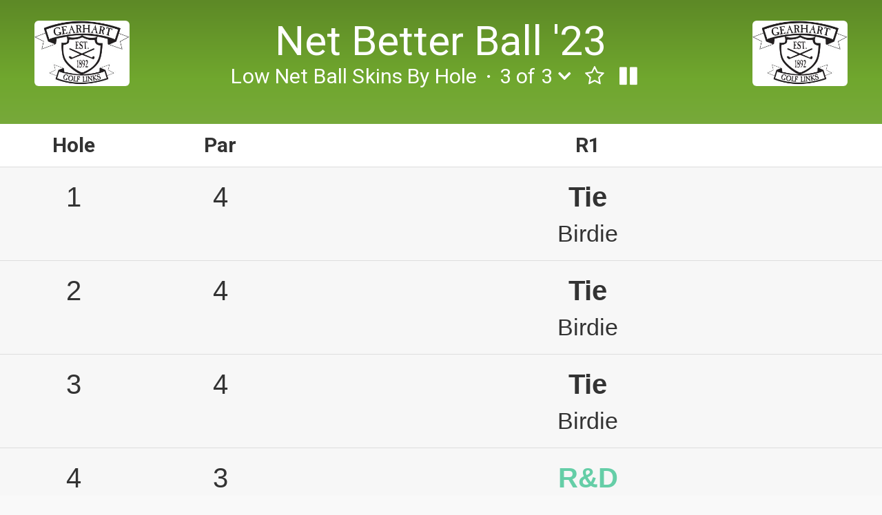

--- FILE ---
content_type: text/html; charset=utf-8
request_url: https://manager.gallusgolf.com/Tournament/Leaderboard/Index/38902?scoreFormat=Gross&leaderboardType=TeamBestNetBallStrokeSkins
body_size: 47636
content:


<!DOCTYPE html>

<html>
<head>
    <meta charset="utf-8">
    <title>
        Net Better Ball &#39;23

                 - Gallus Golf 
    </title>
        <meta name="viewport" content="width=device-width, initial-scale=1.0, user-scalable=0">

    <!-- Google fonts -->
    <link rel="preconnect" href="https://fonts.googleapis.com">
    <link rel="preconnect" href="https://fonts.gstatic.com" crossorigin>
    <link href="https://fonts.googleapis.com/css2?family=Montserrat:wght@300;400;500&family=Open+Sans:ital,wght@0,300;0,400;0,500;0,600;0,700;1,400&family=Quicksand:wght@300;400&family=Roboto+Mono:wght@300;400;600;700&family=Roboto:wght@300;400;500;700&display=swap" rel="stylesheet">

    <link type="text/css" rel="stylesheet" href="https://ajax.googleapis.com/ajax/libs/jqueryui/1.8.16/themes/smoothness/jquery-ui.css" />

    <!-- Bootstrap core CSS -->
    <link href="/HTML/bootstrap/css/bootstrap.min.css" rel="stylesheet">

    <!-- Font Awesome -->
    <link href="/HTML/css/font-awesome.min.css" rel="stylesheet">

    <!-- Full Calendar -->
    <link href='/HTML/css/fullcalendar.css' rel='stylesheet' />

    <!-- Datepicker -->
    <link href="/HTML/css/datepicker.css" rel="stylesheet" />

    <!-- Timepicker -->
    <link href="/HTML/css/bootstrap-timepicker.css" rel="stylesheet" />

    <!-- Magnific Popup -->
    <link type="text/css" rel="stylesheet" href="/Scripts/plugins/magnific-popup/magnific-popup.css" />

    <!-- Bootstrap Switch -->
    <link type="text/css" rel="stylesheet" href="/Scripts/plugins/bootstrap-switch/bootstrap-switch.min.css" />

    <!-- Add fancyBox -->
    <link rel="stylesheet" href="/Content/jquery.fancybox.css" type="text/css" media="screen" />

    <!-- Endless and Bootstrap-->
    <link href="/Content/style/endless.min.css?v=" rel="stylesheet">

    <!-- Pick A Color -->
    <link href="/HTML/css/pick-a-color-1.2.3.min.css" rel="stylesheet" />

        <!-- Fav Icon -->
        <link rel="shortcut icon" href="/Content/graphics/favicon.png" />


    <!-- Google Tag Manager -->
    <script>
        (function (w, d, s, l, i) {
            w[l] = w[l] || []; w[l].push({
                'gtm.start':
                    new Date().getTime(), event: 'gtm.js'
            }); var f = d.getElementsByTagName(s)[0],
                j = d.createElement(s), dl = l != 'dataLayer' ? '&l=' + l : ''; j.async = true; j.src =
                    'https://www.googletagmanager.com/gtm.js?id=' + i + dl; f.parentNode.insertBefore(j, f);
        })(window, document, 'script', 'dataLayer', 'GTM-WKM55QM');</script>
    <!-- End Google Tag Manager -->

    
    
    <style type="text/css">
        #wait-image {
            position: fixed;
            top: 50%;
            left: 50%;
            margin-left: -75px;
            margin-top: -75px;
            z-index: 100;
        }

            #wait-image img {
                vertical-align: middle;
                -webkit-border-radius: 30px;
                -moz-border-radius: 30px;
                border-radius: 30px;
            }

        #wait-bg {
            width: 100%;
            height: 500%;
            text-align: center;
            position: absolute;
            background-color: rgba(0,0,0,0.5);
            z-index: 99;
        }

    </style>


</head>
<body>
<!-- Google Tag Manager (noscript) -->
<noscript><iframe src="https://www.googletagmanager.com/ns.html?id=GTM-WKM55QM"
height="0" width="0" style="display:none;visibility:hidden"></iframe></noscript>
<!-- End Google Tag Manager (noscript) -->

    






<div id="leaderboardContainer">

    


<input id="NextUrl" name="NextUrl" type="hidden" value="/Tournament/Leaderboard/Index/38902?scoreFormat=Gross&amp;leaderboardType=TeamBestNetBallStroke" />

<div class="app-page gtw-leaderboard">

    
    <!--<div class="modal fade" id="loading-modal" tabindex="-1"><div class="modal-dialog "><div class="modal-content">        <div class="modal-body text-center">
            <h1 id="tournamentName"></h1>
            <h3>Low Net Ball Skins By Hole</h3>
        </div>
</div></div></div>-->
    
<div class="modal fade" id="tournaments-modal" tabindex="-1"><div class="modal-dialog "><div class="modal-content"><div class="modal-header"><button type="button" class="close" data-dismiss="modal" aria-hidden="true">&times;</button><h4 class="modal-title">Select Event to Display</h4></div><div class="modal-body">            <div class="list-items" style="margin-top: -15px">
            </div>
</div><div class="modal-footer">            <div class="text-left text-muted small hidden-xs">
                To display only one event please log into the Gallus Tournament Wizard and launch the leaderboard from your event.
            </div>
</div></div></div></div>
    
<div class="modal fade" id="leaderboards-modal" tabindex="-1"><div class="modal-dialog "><div class="modal-content"><div class="modal-header"><button type="button" class="close" data-dismiss="modal" aria-hidden="true">&times;</button><h4 class="modal-title">Select Leaderboard to Display</h4></div><div class="modal-body">            <div class="list-items" style="margin-top: -15px">
                <div class="row list-header">
                    <div class="col-xs-3">
                        Participants
                    </div>
                    <div class="col-xs-5">
                        Game
                    </div>
                    <div class="col-xs-4">
                        Flight
                    </div>
                </div>
                    <div class="row list-item" data-href="/Tournament/Leaderboard/Index/38902?scoreFormat=Gross&amp;leaderboardType=TeamBestNetBallStroke">
                        <div class="col-xs-3">
                            Teams
                        </div>
                        <div class="col-xs-5">
                            Low Net Ball
                        </div>
                        <div class="col-xs-4">
                        </div>
                    </div>
                    <div class="row list-item" data-href="/Tournament/Leaderboard/Index/38902?scoreFormat=Net&amp;leaderboardType=TeamBestNetBallStroke">
                        <div class="col-xs-3">
                            Teams
                        </div>
                        <div class="col-xs-5">
                            Low Net Ball - Team Net
                        </div>
                        <div class="col-xs-4">
                        </div>
                    </div>
                    <div class="row list-item" data-href="/Tournament/Leaderboard/Index/38902?scoreFormat=Gross&amp;leaderboardType=TeamBestNetBallStrokeSkins">
                        <div class="col-xs-3">
                            Teams
                        </div>
                        <div class="col-xs-5">
                            Low Net Ball Skins By Hole
                        </div>
                        <div class="col-xs-4">
                        </div>
                    </div>
            </div>
</div><div class="modal-footer">            <div class="text-left text-muted small hidden-xs">
                    To customize which leaderboards to display and the order please log into the Gallus Tournament Wizard and go to the Leaderboards page.
            </div>
</div></div></div></div>
    
<div class="modal fade" id="leaderboards-round-modal" tabindex="-1"><div class="modal-dialog "><div class="modal-content"><div class="modal-header"><button type="button" class="close" data-dismiss="modal" aria-hidden="true">&times;</button><h4 class="modal-title">Select Weekly Leaderboard to Display</h4></div><div class="modal-body">            <div class="list-items" style="margin-top: -15px">
                <div class="row list-header">
                    <div class="col-xs-3">
                        Round
                    </div>
                    <div class="col-xs-5">
                        Date
                    </div>
                </div>
            </div>
</div><div class="modal-footer">            <div class="text-left text-muted small hidden-xs">
                Your default leaderboard will always be the current week's leaderboard. Please select a different leaderboard if you'd like to see past scoring.
            </div>
</div></div></div></div>
    
    <div class="container-fluid">
        <div class="row">
            <div id="header" class="text-white text-nowrap">
                
                <div class="row header-content">
                    <div class="hidden-xs col-sm-2 text-right">
                            <div class="tournament-logo-container">
                                <img src="https://s3.amazonaws.com/data.gallusgolf.com/photos/d34faf673e794db28931b1a71e0092ac/d34faf673e794db28931b1a71e0092ac-300.jpg" class="img-rounded" />
                            </div>
                    </div>
                    <div class="col-xs-12 col-sm-8 text-center tournament-header-text-container">
                        <div class="tournament-title">
Net Better Ball &#39;23                            <div class="pull-right visible-xs">
                                <a href="/Tournament/Leaderboard/Index/38902?scoreFormat=Gross&amp;leaderboardType=TeamBestNetBallStrokeSkins">
                                    <i class="fa fa-refresh pointer text-white"></i>
                                </a>
                            </div>
                        </div>
                        <ul class="list-inline list-separated tournament-subtitle">
                            <li class="pointer" data-toggle="modal" data-target="#leaderboards-modal">
                                Low Net Ball Skins By Hole
                            </li>
                            <li>
                                    
                                        <span class="pointer" data-toggle="modal" data-target="#leaderboards-modal">
                                            3 of 3
                                            <i class="fa fa-angle-down bold"></i>
                                        </span>
                                        &nbsp;
                                    
                                <span class="hidden-xs">
                                    <i id="scrollToggle" class="fa fa-star-o pointer" aria-hidden="true" title="Stay on this leaderboard"></i>
                                    &nbsp;
                                    <i id="pauseToggle" class="fa fa-pause pointer" aria-hidden="true" title="Pause scrolling and refreshing"></i>
                                    &nbsp;
                                    <i id="spinnerIcon" class="fa fa-spinner fa-pulse" style="display: none;"></i>
                                </span>
                            </li>
                        </ul>
                        <div class="flight-name pointer" data-toggle="modal" data-target="#leaderboards-modal">
                        </div>
                    </div>
                    <div class="hidden-xs col-sm-2">
                            <div class="sponsor-logo-container">
                                <img src="https://s3.amazonaws.com/data.gallusgolf.com/photos/b6a93a7220d448cb97668363d150a256/b6a93a7220d448cb97668363d150a256-300.jpg" class="img-rounded" />
                            </div>
                    </div>
                </div>
                
                <div class="row header-table-header">
                    <div class="col-sm-12">
                        <div class="row text-center">
                                <div class="col-xs-2">
                                    Hole
                                </div>
                                <div class="col-xs-2">
                                    Par
                                </div>
                                <div class="hidden-xs">
                                            <div class="col-xs-8">
                                                R1
                                            </div>
                                </div>
                                <div class="visible-xs col-xs-8">
R1                                </div>
                        </div>
                    </div>
                </div>
            </div>
        </div>

        
        <div id="main-leaderboard">
            <div class="row">
                <div class="col-sm-12">
                        <div id="skins">
                            

<div class="list-items">

            <div class="row list-item text-center no-hover">
                <div class="col-xs-2">
                    1
                </div>
                <div class="col-xs-2">
                    4
                </div>
                <div class="hidden-xs">
                    <div class="col-xs-8 text-center">
                                <div class="list-item-title">
                                    Tie
                                </div>
                                <div class="small">
                                    Birdie
                                </div>
                    </div>
                </div>

                <div class="visible-xs">
                        <div class="col-xs-8 text-center">

                                    <div class="list-item-title">
                                        Tie
                                    </div>
                                    <div class="small">
                                        Birdie
                                    </div>

                        </div>

                </div>
            </div>
            <div class="row list-item text-center no-hover">
                <div class="col-xs-2">
                    2
                </div>
                <div class="col-xs-2">
                    4
                </div>
                <div class="hidden-xs">
                    <div class="col-xs-8 text-center">
                                <div class="list-item-title">
                                    Tie
                                </div>
                                <div class="small">
                                    Birdie
                                </div>
                    </div>
                </div>

                <div class="visible-xs">
                        <div class="col-xs-8 text-center">

                                    <div class="list-item-title">
                                        Tie
                                    </div>
                                    <div class="small">
                                        Birdie
                                    </div>

                        </div>

                </div>
            </div>
            <div class="row list-item text-center no-hover">
                <div class="col-xs-2">
                    3
                </div>
                <div class="col-xs-2">
                    4
                </div>
                <div class="hidden-xs">
                    <div class="col-xs-8 text-center">
                                <div class="list-item-title">
                                    Tie
                                </div>
                                <div class="small">
                                    Birdie
                                </div>
                    </div>
                </div>

                <div class="visible-xs">
                        <div class="col-xs-8 text-center">

                                    <div class="list-item-title">
                                        Tie
                                    </div>
                                    <div class="small">
                                        Birdie
                                    </div>

                        </div>

                </div>
            </div>
            <div class="row list-item text-center no-hover">
                <div class="col-xs-2">
                    4
                </div>
                <div class="col-xs-2">
                    3
                </div>
                <div class="hidden-xs">
                    <div class="col-xs-8 text-center">
                                <div class="list-item-title text-success">
R&amp;D                                        <ul class="list-inline list-separated player-list">
                                                <li>Rick Darnell</li>
                                                <li>Dawn McIntosh</li>
                                        </ul>
                                </div>
                                <div class="small">
                                    Eagle
                                </div>
                    </div>
                </div>

                <div class="visible-xs">
                        <div class="col-xs-8 text-center">

                                    <div class="list-item-title text-success">
R&amp;D                                            <ul class="list-inline list-separated player-list">

                                                <li>Rick Darnell</li>
                                                <li>Dawn McIntosh</li>

                                            </ul>
                                    
                                    </div>
                                    <div class="small">
                                        Eagle
                                    </div>

                        </div>

                </div>
            </div>
            <div class="row list-item text-center no-hover">
                <div class="col-xs-2">
                    5
                </div>
                <div class="col-xs-2">
                    4
                </div>
                <div class="hidden-xs">
                    <div class="col-xs-8 text-center">
                                <div class="list-item-title">
                                    Tie
                                </div>
                                <div class="small">
                                    Eagle
                                </div>
                    </div>
                </div>

                <div class="visible-xs">
                        <div class="col-xs-8 text-center">

                                    <div class="list-item-title">
                                        Tie
                                    </div>
                                    <div class="small">
                                        Eagle
                                    </div>

                        </div>

                </div>
            </div>
            <div class="row list-item text-center no-hover">
                <div class="col-xs-2">
                    6
                </div>
                <div class="col-xs-2">
                    4
                </div>
                <div class="hidden-xs">
                    <div class="col-xs-8 text-center">
                                <div class="list-item-title">
                                    Tie
                                </div>
                                <div class="small">
                                    Eagle
                                </div>
                    </div>
                </div>

                <div class="visible-xs">
                        <div class="col-xs-8 text-center">

                                    <div class="list-item-title">
                                        Tie
                                    </div>
                                    <div class="small">
                                        Eagle
                                    </div>

                        </div>

                </div>
            </div>
            <div class="row list-item text-center no-hover">
                <div class="col-xs-2">
                    7
                </div>
                <div class="col-xs-2">
                    4
                </div>
                <div class="hidden-xs">
                    <div class="col-xs-8 text-center">
                                <div class="list-item-title">
                                    Tie
                                </div>
                                <div class="small">
                                    Birdie
                                </div>
                    </div>
                </div>

                <div class="visible-xs">
                        <div class="col-xs-8 text-center">

                                    <div class="list-item-title">
                                        Tie
                                    </div>
                                    <div class="small">
                                        Birdie
                                    </div>

                        </div>

                </div>
            </div>
            <div class="row list-item text-center no-hover">
                <div class="col-xs-2">
                    8
                </div>
                <div class="col-xs-2">
                    5
                </div>
                <div class="hidden-xs">
                    <div class="col-xs-8 text-center">
                                <div class="list-item-title text-success">
Newhall                                        <ul class="list-inline list-separated player-list">
                                                <li>Chris Newhall</li>
                                                <li>Brewster Christopher</li>
                                        </ul>
                                </div>
                                <div class="small">
                                    Eagle
                                </div>
                    </div>
                </div>

                <div class="visible-xs">
                        <div class="col-xs-8 text-center">

                                    <div class="list-item-title text-success">
Newhall                                            <ul class="list-inline list-separated player-list">

                                                <li>Chris Newhall</li>
                                                <li>Brewster Christopher</li>

                                            </ul>
                                    
                                    </div>
                                    <div class="small">
                                        Eagle
                                    </div>

                        </div>

                </div>
            </div>
            <div class="row list-item text-center no-hover">
                <div class="col-xs-2">
                    9
                </div>
                <div class="col-xs-2">
                    4
                </div>
                <div class="hidden-xs">
                    <div class="col-xs-8 text-center">
                                <div class="list-item-title">
                                    Tie
                                </div>
                                <div class="small">
                                    Eagle
                                </div>
                    </div>
                </div>

                <div class="visible-xs">
                        <div class="col-xs-8 text-center">

                                    <div class="list-item-title">
                                        Tie
                                    </div>
                                    <div class="small">
                                        Eagle
                                    </div>

                        </div>

                </div>
            </div>
            <div class="row list-item text-center no-hover">
                <div class="col-xs-2">
                    10
                </div>
                <div class="col-xs-2">
                    4
                </div>
                <div class="hidden-xs">
                    <div class="col-xs-8 text-center">
                                <div class="list-item-title">
                                    Tie
                                </div>
                                <div class="small">
                                    Birdie
                                </div>
                    </div>
                </div>

                <div class="visible-xs">
                        <div class="col-xs-8 text-center">

                                    <div class="list-item-title">
                                        Tie
                                    </div>
                                    <div class="small">
                                        Birdie
                                    </div>

                        </div>

                </div>
            </div>
            <div class="row list-item text-center no-hover">
                <div class="col-xs-2">
                    11
                </div>
                <div class="col-xs-2">
                    3
                </div>
                <div class="hidden-xs">
                    <div class="col-xs-8 text-center">
                                <div class="list-item-title">
                                    Tie
                                </div>
                                <div class="small">
                                    Birdie
                                </div>
                    </div>
                </div>

                <div class="visible-xs">
                        <div class="col-xs-8 text-center">

                                    <div class="list-item-title">
                                        Tie
                                    </div>
                                    <div class="small">
                                        Birdie
                                    </div>

                        </div>

                </div>
            </div>
            <div class="row list-item text-center no-hover">
                <div class="col-xs-2">
                    12
                </div>
                <div class="col-xs-2">
                    4
                </div>
                <div class="hidden-xs">
                    <div class="col-xs-8 text-center">
                                <div class="list-item-title">
                                    Tie
                                </div>
                                <div class="small">
                                    Birdie
                                </div>
                    </div>
                </div>

                <div class="visible-xs">
                        <div class="col-xs-8 text-center">

                                    <div class="list-item-title">
                                        Tie
                                    </div>
                                    <div class="small">
                                        Birdie
                                    </div>

                        </div>

                </div>
            </div>
            <div class="row list-item text-center no-hover">
                <div class="col-xs-2">
                    13
                </div>
                <div class="col-xs-2">
                    5
                </div>
                <div class="hidden-xs">
                    <div class="col-xs-8 text-center">
                                <div class="list-item-title">
                                    Tie
                                </div>
                                <div class="small">
                                    Eagle
                                </div>
                    </div>
                </div>

                <div class="visible-xs">
                        <div class="col-xs-8 text-center">

                                    <div class="list-item-title">
                                        Tie
                                    </div>
                                    <div class="small">
                                        Eagle
                                    </div>

                        </div>

                </div>
            </div>
            <div class="row list-item text-center no-hover">
                <div class="col-xs-2">
                    14
                </div>
                <div class="col-xs-2">
                    4
                </div>
                <div class="hidden-xs">
                    <div class="col-xs-8 text-center">
                                <div class="list-item-title text-success">
Team FF                                        <ul class="list-inline list-separated player-list">
                                                <li>Don Frank</li>
                                                <li>Mark Fuller</li>
                                        </ul>
                                </div>
                                <div class="small">
                                    Eagle
                                </div>
                    </div>
                </div>

                <div class="visible-xs">
                        <div class="col-xs-8 text-center">

                                    <div class="list-item-title text-success">
Team FF                                            <ul class="list-inline list-separated player-list">

                                                <li>Don Frank</li>
                                                <li>Mark Fuller</li>

                                            </ul>
                                    
                                    </div>
                                    <div class="small">
                                        Eagle
                                    </div>

                        </div>

                </div>
            </div>
            <div class="row list-item text-center no-hover">
                <div class="col-xs-2">
                    15
                </div>
                <div class="col-xs-2">
                    3
                </div>
                <div class="hidden-xs">
                    <div class="col-xs-8 text-center">
                                <div class="list-item-title">
                                    Tie
                                </div>
                                <div class="small">
                                    Eagle
                                </div>
                    </div>
                </div>

                <div class="visible-xs">
                        <div class="col-xs-8 text-center">

                                    <div class="list-item-title">
                                        Tie
                                    </div>
                                    <div class="small">
                                        Eagle
                                    </div>

                        </div>

                </div>
            </div>
            <div class="row list-item text-center no-hover">
                <div class="col-xs-2">
                    16
                </div>
                <div class="col-xs-2">
                    4
                </div>
                <div class="hidden-xs">
                    <div class="col-xs-8 text-center">
                                <div class="list-item-title text-success">
Emery                                        <ul class="list-inline list-separated player-list">
                                                <li>Joan Emery</li>
                                                <li>Joey Ringwald</li>
                                        </ul>
                                </div>
                                <div class="small">
                                    Eagle
                                </div>
                    </div>
                </div>

                <div class="visible-xs">
                        <div class="col-xs-8 text-center">

                                    <div class="list-item-title text-success">
Emery                                            <ul class="list-inline list-separated player-list">

                                                <li>Joan Emery</li>
                                                <li>Joey Ringwald</li>

                                            </ul>
                                    
                                    </div>
                                    <div class="small">
                                        Eagle
                                    </div>

                        </div>

                </div>
            </div>
            <div class="row list-item text-center no-hover">
                <div class="col-xs-2">
                    17
                </div>
                <div class="col-xs-2">
                    4
                </div>
                <div class="hidden-xs">
                    <div class="col-xs-8 text-center">
                                <div class="list-item-title text-success">
Bariston                                        <ul class="list-inline list-separated player-list">
                                                <li>Casey Granston</li>
                                                <li>Evan Bariault</li>
                                        </ul>
                                </div>
                                <div class="small">
                                    Eagle
                                </div>
                    </div>
                </div>

                <div class="visible-xs">
                        <div class="col-xs-8 text-center">

                                    <div class="list-item-title text-success">
Bariston                                            <ul class="list-inline list-separated player-list">

                                                <li>Casey Granston</li>
                                                <li>Evan Bariault</li>

                                            </ul>
                                    
                                    </div>
                                    <div class="small">
                                        Eagle
                                    </div>

                        </div>

                </div>
            </div>
            <div class="row list-item text-center no-hover">
                <div class="col-xs-2">
                    18
                </div>
                <div class="col-xs-2">
                    5
                </div>
                <div class="hidden-xs">
                    <div class="col-xs-8 text-center">
                                <div class="list-item-title">
                                    Tie
                                </div>
                                <div class="small">
                                    Eagle
                                </div>
                    </div>
                </div>

                <div class="visible-xs">
                        <div class="col-xs-8 text-center">

                                    <div class="list-item-title">
                                        Tie
                                    </div>
                                    <div class="small">
                                        Eagle
                                    </div>

                        </div>

                </div>
            </div>

</div>
                        </div>
                </div>
            </div>
        </div>
    </div>
</div>




</div>



    <div id="wait-bg" class="modal" style="display: none">
    </div>
    <div id="wait-image" style="display: none">
        <img src="/Content/graphics/loading.gif" alt="Loading..." />
    </div>

    

    <div id="update-message" class="alert alert-info alert-dismissible text-center" role="alert" style="display: none">
        <span id="update-message-html"></span>
    </div>

    <!-- Le javascript
    ================================================== -->
    <!-- Placed at the end of the document so the pages load faster -->
    <!-- Jquery -->
    <!-- TODO: Determine if this reference to jquery 1.10.2 is needed (We would like to be on 2.x which is where our NuGet Packages have us.) ~Z 20170320 -->
    <script src="/Scripts/jquery-1.10.2.min.js"></script>
    <script src="/Scripts/jquery.validate.min.js"></script>
    <script src="/Scripts/jquery.validate.unobtrusive.min.js"></script>
    <script src="/Scripts/jquery.unobtrusive-ajax.min.js"></script>

    <!-- Bootstrap -->
    <script src="/Scripts/bootstrap.min.js"></script>
    <script src="/Scripts/TwitterBootstrapMvcJs.js"></script>

    <!-- Waypoint -->
    <script src='/HTML/js/waypoints.min.js'></script>

    <!-- Datepicker -->
    <script src='/HTML/js/bootstrap-datepicker.min.js'></script>

    <!-- Timepicker -->
    <script src="/HTML/js/bootstrap-timepicker.min.js"></script>

    <!-- TableDnD -->
    <script type="text/javascript" src="/Scripts/jquery.tablednd_0_5.js"></script>

    <!-- LocalScroll -->
    <script src='/HTML/js/jquery.localscroll.min.js'></script>

    <!-- ScrollTo -->
    <script src='/HTML/js/jquery.scrollTo.min.js'></script>

    <!-- Modernizr -->
    <script src='/HTML/js/modernizr.min.js'></script>

    <!-- Pace -->
    

    <!-- Popup Overlay -->
    <script src='/HTML/js/jquery.popupoverlay.min.js'></script>

    <!-- Slimscroll -->
    <script src='/HTML/js/jquery.slimscroll.min.js'></script>

    <!-- Cookie -->
    <script src='/HTML/js/jquery.cookie.min.js'></script>

    <!-- Endless -->
    <script src="/HTML/js/endless/endless.js"></script>

    <!-- Add fancyBox -->
    <script type="text/javascript" src="/Scripts/jquery.fancybox.pack.js"></script>

    <!-- Magnific Popup -->
    <script type="text/javascript" src="/Scripts/plugins/magnific-popup/jquery.magnific-popup.min.js"></script>

    <!-- Bootstrap Switch -->
    <script type="text/javascript" src="/Scripts/plugins/bootstrap-switch/bootstrap-switch.min.js"></script>

    <!-- Custom JS -->
    <script type="text/javascript" src="/Content/scripts/site.js?v="></script>

    <!-- Pick A Color -->
    <script src="/Scripts/plugins/tinycolor-0.9.15.min.js"></script>
    <script src="/Scripts/plugins/pick-a-color-1.2.3.min.js"></script>

    <!-- Typeahead -->
    <script src="/Scripts/typeahead.bundle.js"></script>

    <!-- Typeahead -->
    <script src="/Scripts/typeahead.bundle.js"></script>

    <!-- Clipboard.js -->
    <script src="/Scripts/plugins/clipboard.js/clipboard.min.js"></script>

    <!-- Bootstrap Dialog -->
    <script src="/Scripts/bootstrap-dialog.js"></script>

    <!-- Jquery Form - for ajax posting files -->
    <script src="/Content/scripts/jquery.form.min.js"></script>




    

    

    <script type="text/javascript">

        var autoloaded = false;
        var isStarred = false;
        var modalShowing = false;
        var currentUrl = '';
        var nextUrl = '/Tournament/Leaderboard/Index/38902?scoreFormat=Gross&leaderboardType=TeamBestNetBallStroke';
        var dateLoaded = new Date();
        var isDeviceSm = false;
        var previousTimeStamp;
        var SCROLL_DELAY = 5000;
        var scrollingDone = false;
        var scrollingPaused = false;
        
        $(document).ready(function () {

            isDeviceSm = $(window).width() < 768;

            document.ignoreWait = true; // do not show loading icon/overlay on ajax call

            initialize();

            startScrolling(SCROLL_DELAY);

            if (isDeviceSm) {
                // if mobile then refresh every 10 minutes
                setInterval(function () {
                    loadLeaderboard();
                }, 60 * 1000 * 10)
            }

        });

        function clearModals() {

            $('#leaderboards-modal, #leaderboards-round-modal, #tournaments-modal, #loading-modal').modal('hide');
            $('body').removeClass('modal-open');
            $('.modal-backdrop').remove();

            modalShowing = false;

        }

        function initialize() {

            dateLoaded = new Date();

            clearModals();

            $('#leaderboards-modal .list-item, #leaderboards-round-modal .list-item, #tournaments-modal .list-item').on('click', function(e) {

                e.preventDefault();

                var nextHref = $(this).data("href");
                loadLeaderboard(nextHref);

                return false;

            });

            if (isStarred) {

                $('#scrollToggle').removeClass('fa-star-o');
                $('#scrollToggle').addClass('fa-star');

            }

            document.scrollingElement.scrollTop = 0;

            $('#scrollToggle').click(function () {

                if ($(this).hasClass('fa-star')) {

                    $(this).removeClass('fa-star');
                    $(this).addClass('fa-star-o');

                } else {

                    $(this).removeClass('fa-star-o');
                    $(this).addClass('fa-star');

                }

            });

            $('#pauseToggle').click(function () {

                if ($(this).hasClass('fa-pause')) {

                    $(this).removeClass('fa-pause');
                    $(this).addClass('fa-play');
                    stopScrolling();

                } else {

                    $(this).removeClass('fa-play');
                    $(this).addClass('fa-pause');
                    startScrolling();

                }

            });

            $('#leaderboards-modal, #tournaments-modal, #leaderboards-round-modal').on('show.bs.modal', function() {
                modalShowing = true;
            });

            $('#leaderboards-modal, #tournaments-modal, #leaderboards-round-modal').on('hidden.bs.modal', function() {
                modalShowing = false;
            });

        }

        /**
         * Start scrolling after optional delay
         */
        function startScrolling(delayMs) {
            previousTimeStamp = null;
            scrollingDone = false;
            scrollingPaused = false;
            if (isDeviceSm) {
                return;
            }
            if (delayMs) {
                // start scrolling after a delay
                setTimeout(function () {
                    window.requestAnimationFrame(step); // step is a recursive function
                }, delayMs);
            } else {
                // start scrolling immediately
                window.requestAnimationFrame(step); // step is a recursive function
            }
        }

        /**
         * Stop scrolling
         */
        function stopScrolling() {
            scrollingDone = true;
            scrollingPaused = true;
            if (isDeviceSm) {
                return;
            }
        }

        /**
         * Recursive scrolling function
         */
        function step(timeStamp) {
            if (scrollingPaused) {
                // don't do anything
                return;
            }
            if (previousTimeStamp !== timeStamp) {
                // if zoom is < 100%, scroll by more than 1 pixel,
                // or it will get rounded to 0 and nothing will happen
                var delta = 1 / window.devicePixelRatio;
                document.scrollingElement.scrollBy({
                    top: delta
                });
                // done when scrolled to bottom
                scrollingDone = Math.abs($(document).height() - $(window).height() - $(window).scrollTop()) <= delta;
            }
            previousTimeStamp = timeStamp;
            if (!scrollingDone) {
                // keep scrolling - call recursively
                window.requestAnimationFrame(step);
            } else {
                // end of scrolling - load leaderboard
                var secondsSinceLoaded = (new Date() - dateLoaded) / 1000;
                // force every leaderboard to be displayed at least 30 seconds
                // to help when the leaderboard is short
                if (secondsSinceLoaded > 30) {
                    isStarred = $('#scrollToggle').hasClass('fa-star');
                    if (!isStarred) {
                        // Move on to the next leaderboard
                        loadLeaderboard(nextUrl);
                    } else {
                        // Stay on the current leaderboard
                        loadLeaderboard();
                    }
                } else {
                    // load after remaining time
                    var timeRemaining = 30 - secondsSinceLoaded;
                    setTimeout(function () {
                        isStarred = $('#scrollToggle').hasClass('fa-star');
                        if (!isStarred) {
                            // Move on to the next leaderboard
                            loadLeaderboard(nextUrl);
                        } else {
                            // Stay on the current leaderboard
                            loadLeaderboard();
                        }
                    }, timeRemaining * 1000);
                }
            }
        }

        function loadLeaderboard(href) {

            stopScrolling();

            // show spinner
            $('#spinnerIcon').show();

            href = (href || currentUrl) || window.location.href;

            clearModals();

            $.ajax({
                type: "GET",
                url: href,
                data: null,
                success: onUpdateSuccess,
                error: onUpdateError
            });

        }

        function onUpdateSuccess(data) {

            // hide spinner
            $('#spinnerIcon').hide();

            currentUrl = this.url;

            $('#leaderboardContainer').html(data);

            // get hidden field value from partial

            nextUrl = $('#NextUrl').val();

            autoloaded = true;

            initialize();

            startScrolling(SCROLL_DELAY);

        }

        function onUpdateError() {

            // hide spinner
            $('#spinnerIcon').hide();

            initialize();

        }

    </script>





    
    <div class="device-xs visible-xs"></div>
    <div class="device-sm visible-sm"></div>
    <div class="device-md visible-md"></div>
    <div class="device-lg visible-lg"></div>
</body>
</html>


--- FILE ---
content_type: text/css
request_url: https://manager.gallusgolf.com/Content/style/endless.min.css?v=
body_size: 359543
content:
/*! normalize.css v3.0.1 | MIT License | git.io/normalize */
html{font-family:sans-serif;-ms-text-size-adjust:100%;-webkit-text-size-adjust:100%;}body{margin:0;}article,aside,details,figcaption,figure,footer,header,hgroup,main,nav,section,summary{display:block;}audio,canvas,progress,video{display:inline-block;vertical-align:baseline;}audio:not([controls]){display:none;height:0;}[hidden],template{display:none;}a{background:transparent;}a:active,a:hover{outline:0;}abbr[title]{border-bottom:1px dotted;}b,strong{font-weight:bold;}dfn{font-style:italic;}h1{font-size:2em;margin:.67em 0;}mark{background:#ff0;color:#000;}small{font-size:80%;}sub,sup{font-size:75%;line-height:0;position:relative;vertical-align:baseline;}sup{top:-.5em;}sub{bottom:-.25em;}img{border:0;}svg:not(:root){overflow:hidden;}figure{margin:1em 40px;}hr{-moz-box-sizing:content-box;box-sizing:content-box;height:0;}pre{overflow:auto;}code,kbd,pre,samp{font-family:monospace,monospace;font-size:1em;}button,input,optgroup,select,textarea{color:inherit;font:inherit;margin:0;}button{overflow:visible;}button,select{text-transform:none;}button,html input[type="button"],input[type="reset"],input[type="submit"]{-webkit-appearance:button;cursor:pointer;}button[disabled],html input[disabled]{cursor:default;}button::-moz-focus-inner,input::-moz-focus-inner{border:0;padding:0;}input{line-height:normal;}input[type="checkbox"],input[type="radio"]{box-sizing:border-box;padding:0;}input[type="number"]::-webkit-inner-spin-button,input[type="number"]::-webkit-outer-spin-button{height:auto;}input[type="search"]{-webkit-appearance:textfield;-moz-box-sizing:content-box;-webkit-box-sizing:content-box;box-sizing:content-box;}input[type="search"]::-webkit-search-cancel-button,input[type="search"]::-webkit-search-decoration{-webkit-appearance:none;}fieldset{border:1px solid #c0c0c0;margin:0 2px;padding:.35em .625em .75em;}legend{border:0;padding:0;}textarea{overflow:auto;}optgroup{font-weight:bold;}table{border-collapse:collapse;border-spacing:0;}td,th{padding:0;}@media print{*{text-shadow:none!important;color:#000!important;background:transparent!important;box-shadow:none!important;}a,a:visited{text-decoration:underline;}a[href]:after{content:" (" attr(href) ")";}abbr[title]:after{content:" (" attr(title) ")";}a[href^="javascript:"]:after,a[href^="#"]:after{content:"";}pre,blockquote{border:1px solid #999;page-break-inside:avoid;}thead{display:table-header-group;}tr,img{page-break-inside:avoid;}img{max-width:100%!important;}p,h2,h3{orphans:3;widows:3;}h2,h3{page-break-after:avoid;}select{background:#fff!important;}.navbar{display:none;}.table td,.table th{background-color:#fff!important;}.btn>.caret,.dropup>.btn>.caret{border-top-color:#000!important;}.label{border:1px solid #000;}.table{border-collapse:collapse!important;}.table-bordered th,.table-bordered td{border:1px solid #ddd!important;}}@font-face{font-family:'Glyphicons Halflings';src:url('../fonts/glyphicons-halflings-regular.eot?');src:url('../fonts/glyphicons-halflings-regular.eot?#iefix') format('embedded-opentype'),url('../fonts/glyphicons-halflings-regular.woff') format('woff'),url('../fonts/glyphicons-halflings-regular.ttf') format('truetype'),url('../fonts/glyphicons-halflings-regular.svg#glyphicons_halflingsregular') format('svg');}.glyphicon{position:relative;top:1px;display:inline-block;font-family:'Glyphicons Halflings';font-style:normal;font-weight:normal;line-height:1;-webkit-font-smoothing:antialiased;-moz-osx-font-smoothing:grayscale;}.glyphicon-asterisk:before{content:"*";}.glyphicon-plus:before{content:"+";}.glyphicon-euro:before{content:"€";}.glyphicon-minus:before{content:"−";}.glyphicon-cloud:before{content:"☁";}.glyphicon-envelope:before{content:"✉";}.glyphicon-pencil:before{content:"✏";}.glyphicon-glass:before{content:"";}.glyphicon-music:before{content:"";}.glyphicon-search:before{content:"";}.glyphicon-heart:before{content:"";}.glyphicon-star:before{content:"";}.glyphicon-star-empty:before{content:"";}.glyphicon-user:before{content:"";}.glyphicon-film:before{content:"";}.glyphicon-th-large:before{content:"";}.glyphicon-th:before{content:"";}.glyphicon-th-list:before{content:"";}.glyphicon-ok:before{content:"";}.glyphicon-remove:before{content:"";}.glyphicon-zoom-in:before{content:"";}.glyphicon-zoom-out:before{content:"";}.glyphicon-off:before{content:"";}.glyphicon-signal:before{content:"";}.glyphicon-cog:before{content:"";}.glyphicon-trash:before{content:"";}.glyphicon-home:before{content:"";}.glyphicon-file:before{content:"";}.glyphicon-time:before{content:"";}.glyphicon-road:before{content:"";}.glyphicon-download-alt:before{content:"";}.glyphicon-download:before{content:"";}.glyphicon-upload:before{content:"";}.glyphicon-inbox:before{content:"";}.glyphicon-play-circle:before{content:"";}.glyphicon-repeat:before{content:"";}.glyphicon-refresh:before{content:"";}.glyphicon-list-alt:before{content:"";}.glyphicon-lock:before{content:"";}.glyphicon-flag:before{content:"";}.glyphicon-headphones:before{content:"";}.glyphicon-volume-off:before{content:"";}.glyphicon-volume-down:before{content:"";}.glyphicon-volume-up:before{content:"";}.glyphicon-qrcode:before{content:"";}.glyphicon-barcode:before{content:"";}.glyphicon-tag:before{content:"";}.glyphicon-tags:before{content:"";}.glyphicon-book:before{content:"";}.glyphicon-bookmark:before{content:"";}.glyphicon-print:before{content:"";}.glyphicon-camera:before{content:"";}.glyphicon-font:before{content:"";}.glyphicon-bold:before{content:"";}.glyphicon-italic:before{content:"";}.glyphicon-text-height:before{content:"";}.glyphicon-text-width:before{content:"";}.glyphicon-align-left:before{content:"";}.glyphicon-align-center:before{content:"";}.glyphicon-align-right:before{content:"";}.glyphicon-align-justify:before{content:"";}.glyphicon-list:before{content:"";}.glyphicon-indent-left:before{content:"";}.glyphicon-indent-right:before{content:"";}.glyphicon-facetime-video:before{content:"";}.glyphicon-picture:before{content:"";}.glyphicon-map-marker:before{content:"";}.glyphicon-adjust:before{content:"";}.glyphicon-tint:before{content:"";}.glyphicon-edit:before{content:"";}.glyphicon-share:before{content:"";}.glyphicon-check:before{content:"";}.glyphicon-move:before{content:"";}.glyphicon-step-backward:before{content:"";}.glyphicon-fast-backward:before{content:"";}.glyphicon-backward:before{content:"";}.glyphicon-play:before{content:"";}.glyphicon-pause:before{content:"";}.glyphicon-stop:before{content:"";}.glyphicon-forward:before{content:"";}.glyphicon-fast-forward:before{content:"";}.glyphicon-step-forward:before{content:"";}.glyphicon-eject:before{content:"";}.glyphicon-chevron-left:before{content:"";}.glyphicon-chevron-right:before{content:"";}.glyphicon-plus-sign:before{content:"";}.glyphicon-minus-sign:before{content:"";}.glyphicon-remove-sign:before{content:"";}.glyphicon-ok-sign:before{content:"";}.glyphicon-question-sign:before{content:"";}.glyphicon-info-sign:before{content:"";}.glyphicon-screenshot:before{content:"";}.glyphicon-remove-circle:before{content:"";}.glyphicon-ok-circle:before{content:"";}.glyphicon-ban-circle:before{content:"";}.glyphicon-arrow-left:before{content:"";}.glyphicon-arrow-right:before{content:"";}.glyphicon-arrow-up:before{content:"";}.glyphicon-arrow-down:before{content:"";}.glyphicon-share-alt:before{content:"";}.glyphicon-resize-full:before{content:"";}.glyphicon-resize-small:before{content:"";}.glyphicon-exclamation-sign:before{content:"";}.glyphicon-gift:before{content:"";}.glyphicon-leaf:before{content:"";}.glyphicon-fire:before{content:"";}.glyphicon-eye-open:before{content:"";}.glyphicon-eye-close:before{content:"";}.glyphicon-warning-sign:before{content:"";}.glyphicon-plane:before{content:"";}.glyphicon-calendar:before{content:"";}.glyphicon-random:before{content:"";}.glyphicon-comment:before{content:"";}.glyphicon-magnet:before{content:"";}.glyphicon-chevron-up:before{content:"";}.glyphicon-chevron-down:before{content:"";}.glyphicon-retweet:before{content:"";}.glyphicon-shopping-cart:before{content:"";}.glyphicon-folder-close:before{content:"";}.glyphicon-folder-open:before{content:"";}.glyphicon-resize-vertical:before{content:"";}.glyphicon-resize-horizontal:before{content:"";}.glyphicon-hdd:before{content:"";}.glyphicon-bullhorn:before{content:"";}.glyphicon-bell:before{content:"";}.glyphicon-certificate:before{content:"";}.glyphicon-thumbs-up:before{content:"";}.glyphicon-thumbs-down:before{content:"";}.glyphicon-hand-right:before{content:"";}.glyphicon-hand-left:before{content:"";}.glyphicon-hand-up:before{content:"";}.glyphicon-hand-down:before{content:"";}.glyphicon-circle-arrow-right:before{content:"";}.glyphicon-circle-arrow-left:before{content:"";}.glyphicon-circle-arrow-up:before{content:"";}.glyphicon-circle-arrow-down:before{content:"";}.glyphicon-globe:before{content:"";}.glyphicon-wrench:before{content:"";}.glyphicon-tasks:before{content:"";}.glyphicon-filter:before{content:"";}.glyphicon-briefcase:before{content:"";}.glyphicon-fullscreen:before{content:"";}.glyphicon-dashboard:before{content:"";}.glyphicon-paperclip:before{content:"";}.glyphicon-heart-empty:before{content:"";}.glyphicon-link:before{content:"";}.glyphicon-phone:before{content:"";}.glyphicon-pushpin:before{content:"";}.glyphicon-usd:before{content:"";}.glyphicon-gbp:before{content:"";}.glyphicon-sort:before{content:"";}.glyphicon-sort-by-alphabet:before{content:"";}.glyphicon-sort-by-alphabet-alt:before{content:"";}.glyphicon-sort-by-order:before{content:"";}.glyphicon-sort-by-order-alt:before{content:"";}.glyphicon-sort-by-attributes:before{content:"";}.glyphicon-sort-by-attributes-alt:before{content:"";}.glyphicon-unchecked:before{content:"";}.glyphicon-expand:before{content:"";}.glyphicon-collapse-down:before{content:"";}.glyphicon-collapse-up:before{content:"";}.glyphicon-log-in:before{content:"";}.glyphicon-flash:before{content:"";}.glyphicon-log-out:before{content:"";}.glyphicon-new-window:before{content:"";}.glyphicon-record:before{content:"";}.glyphicon-save:before{content:"";}.glyphicon-open:before{content:"";}.glyphicon-saved:before{content:"";}.glyphicon-import:before{content:"";}.glyphicon-export:before{content:"";}.glyphicon-send:before{content:"";}.glyphicon-floppy-disk:before{content:"";}.glyphicon-floppy-saved:before{content:"";}.glyphicon-floppy-remove:before{content:"";}.glyphicon-floppy-save:before{content:"";}.glyphicon-floppy-open:before{content:"";}.glyphicon-credit-card:before{content:"";}.glyphicon-transfer:before{content:"";}.glyphicon-cutlery:before{content:"";}.glyphicon-header:before{content:"";}.glyphicon-compressed:before{content:"";}.glyphicon-earphone:before{content:"";}.glyphicon-phone-alt:before{content:"";}.glyphicon-tower:before{content:"";}.glyphicon-stats:before{content:"";}.glyphicon-sd-video:before{content:"";}.glyphicon-hd-video:before{content:"";}.glyphicon-subtitles:before{content:"";}.glyphicon-sound-stereo:before{content:"";}.glyphicon-sound-dolby:before{content:"";}.glyphicon-sound-5-1:before{content:"";}.glyphicon-sound-6-1:before{content:"";}.glyphicon-sound-7-1:before{content:"";}.glyphicon-copyright-mark:before{content:"";}.glyphicon-registration-mark:before{content:"";}.glyphicon-cloud-download:before{content:"";}.glyphicon-cloud-upload:before{content:"";}.glyphicon-tree-conifer:before{content:"";}.glyphicon-tree-deciduous:before{content:"";}*{-webkit-box-sizing:border-box;-moz-box-sizing:border-box;box-sizing:border-box;}*:before,*:after{-webkit-box-sizing:border-box;-moz-box-sizing:border-box;box-sizing:border-box;}html{font-size:10px;-webkit-tap-highlight-color:rgba(0,0,0,0);}body{font-family:"Helvetica Neue",Helvetica,Arial,sans-serif;font-size:14px;line-height:1.42857143;color:#333;background-color:#fff;}input,button,select,textarea{font-family:inherit;font-size:inherit;line-height:inherit;}a{color:#428bca;text-decoration:none;}a:hover,a:focus{color:#2a6496;text-decoration:underline;}a:focus{outline:thin dotted;outline:5px auto -webkit-focus-ring-color;outline-offset:-2px;}figure{margin:0;}img{vertical-align:middle;}.img-responsive,.thumbnail>img,.thumbnail a>img,.carousel-inner>.item>img,.carousel-inner>.item>a>img{display:block;width:100% \9;max-width:100%;height:auto;}.img-rounded{border-radius:6px;}.img-thumbnail{padding:4px;line-height:1.42857143;background-color:#fff;border:1px solid #ddd;border-radius:4px;transition:all .2s ease-in-out;-webkit-transition:all .2s ease-in-out;-moz-transition:all .2s ease-in-out;-ms-transition:all .2s ease-in-out;-o-transition:all .2s ease-in-out;display:inline-block;width:100% \9;max-width:100%;height:auto;}.img-circle{border-radius:50%;}hr{margin-top:20px;margin-bottom:20px;border:0;border-top:1px solid #eee;}.sr-only{position:absolute;width:1px;height:1px;margin:-1px;padding:0;overflow:hidden;clip:rect(0,0,0,0);border:0;}.sr-only-focusable:active,.sr-only-focusable:focus{position:static;width:auto;height:auto;margin:0;overflow:visible;clip:auto;}h1,h2,h3,h4,h5,h6,.h1,.h2,.h3,.h4,.h5,.h6{font-family:inherit;font-weight:500;line-height:1.1;color:inherit;}h1 small,h2 small,h3 small,h4 small,h5 small,h6 small,.h1 small,.h2 small,.h3 small,.h4 small,.h5 small,.h6 small,h1 .small,h2 .small,h3 .small,h4 .small,h5 .small,h6 .small,.h1 .small,.h2 .small,.h3 .small,.h4 .small,.h5 .small,.h6 .small{font-weight:normal;line-height:1;color:#777;}h1,.h1,h2,.h2,h3,.h3{margin-top:20px;margin-bottom:10px;}h1 small,.h1 small,h2 small,.h2 small,h3 small,.h3 small,h1 .small,.h1 .small,h2 .small,.h2 .small,h3 .small,.h3 .small{font-size:65%;}h4,.h4,h5,.h5,h6,.h6{margin-top:10px;margin-bottom:10px;}h4 small,.h4 small,h5 small,.h5 small,h6 small,.h6 small,h4 .small,.h4 .small,h5 .small,.h5 .small,h6 .small,.h6 .small{font-size:75%;}h1,.h1{font-size:36px;}h2,.h2{font-size:30px;}h3,.h3{font-size:24px;}h4,.h4{font-size:18px;}h5,.h5{font-size:14px;}h6,.h6{font-size:12px;}p{margin:0 0 10px;}.lead{margin-bottom:20px;font-size:16px;font-weight:300;line-height:1.4;}@media(min-width:768px){.lead{font-size:21px;}}small,.small{font-size:85%;}cite{font-style:normal;}mark,.mark{background-color:#fcf8e3;padding:.2em;}.text-left{text-align:left;}.text-right{text-align:right;}.text-center{text-align:center;}.text-justify{text-align:justify;}.text-nowrap{white-space:nowrap;}.text-lowercase{text-transform:lowercase;}.text-uppercase{text-transform:uppercase;}.text-capitalize{text-transform:capitalize;}.text-muted{color:#777;}.text-primary{color:#428bca;}a.text-primary:hover{color:#3071a9;}.text-success{color:#3c763d;}a.text-success:hover{color:#2b542c;}.text-info{color:#31708f;}a.text-info:hover{color:#245269;}.text-warning{color:#8a6d3b;}a.text-warning:hover{color:#66512c;}.text-danger{color:#a94442;}a.text-danger:hover{color:#843534;}.bg-primary{color:#fff;background-color:#428bca;}a.bg-primary:hover{background-color:#3071a9;}.bg-success{background-color:#dff0d8;}a.bg-success:hover{background-color:#c1e2b3;}.bg-info{background-color:#d9edf7;}a.bg-info:hover{background-color:#afd9ee;}.bg-warning{background-color:#fcf8e3;}a.bg-warning:hover{background-color:#f7ecb5;}.bg-danger{background-color:#f2dede;}a.bg-danger:hover{background-color:#e4b9b9;}.page-header{padding-bottom:9px;margin:40px 0 20px;border-bottom:1px solid #eee;}ul,ol{margin-top:0;margin-bottom:10px;}ul ul,ol ul,ul ol,ol ol{margin-bottom:0;}.list-unstyled{padding-left:0;list-style:none;}.list-inline{padding-left:0;list-style:none;margin-left:-5px;}.list-inline>li{display:inline-block;padding-left:5px;padding-right:5px;}dl{margin-top:0;margin-bottom:20px;}dt,dd{line-height:1.42857143;}dt{font-weight:bold;}dd{margin-left:0;}@media(min-width:768px){.dl-horizontal dt{float:left;width:160px;clear:left;text-align:right;overflow:hidden;text-overflow:ellipsis;white-space:nowrap;}.dl-horizontal dd{margin-left:180px;}}abbr[title],abbr[data-original-title]{cursor:help;border-bottom:1px dotted #777;}.initialism{font-size:90%;text-transform:uppercase;}blockquote{padding:10px 20px;margin:0 0 20px;font-size:17.5px;border-left:5px solid #eee;}blockquote p:last-child,blockquote ul:last-child,blockquote ol:last-child{margin-bottom:0;}blockquote footer,blockquote small,blockquote .small{display:block;font-size:80%;line-height:1.42857143;color:#777;}blockquote footer:before,blockquote small:before,blockquote .small:before{content:'— ';}.blockquote-reverse,blockquote.pull-right{padding-right:15px;padding-left:0;border-right:5px solid #eee;border-left:0;text-align:right;}.blockquote-reverse footer:before,blockquote.pull-right footer:before,.blockquote-reverse small:before,blockquote.pull-right small:before,.blockquote-reverse .small:before,blockquote.pull-right .small:before{content:'';}.blockquote-reverse footer:after,blockquote.pull-right footer:after,.blockquote-reverse small:after,blockquote.pull-right small:after,.blockquote-reverse .small:after,blockquote.pull-right .small:after{content:' —';}blockquote:before,blockquote:after{content:"";}address{margin-bottom:20px;font-style:normal;line-height:1.42857143;}code,kbd,pre,samp{font-family:Menlo,Monaco,Consolas,"Courier New",monospace;}code{padding:2px 4px;font-size:90%;color:#c7254e;background-color:#f9f2f4;border-radius:4px;}kbd{padding:2px 4px;font-size:90%;color:#fff;background-color:#333;border-radius:3px;box-shadow:inset 0 -1px 0 rgba(0,0,0,.25);}kbd kbd{padding:0;font-size:100%;box-shadow:none;}pre{display:block;padding:9.5px;margin:0 0 10px;font-size:13px;line-height:1.42857143;word-break:break-all;word-wrap:break-word;color:#333;background-color:#f5f5f5;border:1px solid #ccc;border-radius:4px;}pre code{padding:0;font-size:inherit;color:inherit;white-space:pre-wrap;background-color:transparent;border-radius:0;}.pre-scrollable{max-height:340px;overflow-y:scroll;}.container{margin-right:auto;margin-left:auto;padding-left:15px;padding-right:15px;}@media(min-width:768px){.container{width:750px;}}@media(min-width:992px){.container{width:970px;}}@media(min-width:1200px){.container{width:1170px;}}.container-fluid{margin-right:auto;margin-left:auto;padding-left:15px;padding-right:15px;}.row{margin-left:-15px;margin-right:-15px;}.col-xs-1,.col-sm-1,.col-md-1,.col-lg-1,.col-xs-2,.col-sm-2,.col-md-2,.col-lg-2,.col-xs-3,.col-sm-3,.col-md-3,.col-lg-3,.col-xs-4,.col-sm-4,.col-md-4,.col-lg-4,.col-xs-5,.col-sm-5,.col-md-5,.col-lg-5,.col-xs-6,.col-sm-6,.col-md-6,.col-lg-6,.col-xs-7,.col-sm-7,.col-md-7,.col-lg-7,.col-xs-8,.col-sm-8,.col-md-8,.col-lg-8,.col-xs-9,.col-sm-9,.col-md-9,.col-lg-9,.col-xs-10,.col-sm-10,.col-md-10,.col-lg-10,.col-xs-11,.col-sm-11,.col-md-11,.col-lg-11,.col-xs-12,.col-sm-12,.col-md-12,.col-lg-12{position:relative;min-height:1px;padding-left:15px;padding-right:15px;}.col-xs-1,.col-xs-2,.col-xs-3,.col-xs-4,.col-xs-5,.col-xs-6,.col-xs-7,.col-xs-8,.col-xs-9,.col-xs-10,.col-xs-11,.col-xs-12{float:left;}.col-xs-12{width:100%;}.col-xs-11{width:91.66666667%;}.col-xs-10{width:83.33333333%;}.col-xs-9{width:75%;}.col-xs-8{width:66.66666667%;}.col-xs-7{width:58.33333333%;}.col-xs-6{width:50%;}.col-xs-5{width:41.66666667%;}.col-xs-4{width:33.33333333%;}.col-xs-3{width:25%;}.col-xs-2{width:16.66666667%;}.col-xs-1{width:8.33333333%;}.col-xs-pull-12{right:100%;}.col-xs-pull-11{right:91.66666667%;}.col-xs-pull-10{right:83.33333333%;}.col-xs-pull-9{right:75%;}.col-xs-pull-8{right:66.66666667%;}.col-xs-pull-7{right:58.33333333%;}.col-xs-pull-6{right:50%;}.col-xs-pull-5{right:41.66666667%;}.col-xs-pull-4{right:33.33333333%;}.col-xs-pull-3{right:25%;}.col-xs-pull-2{right:16.66666667%;}.col-xs-pull-1{right:8.33333333%;}.col-xs-pull-0{right:auto;}.col-xs-push-12{left:100%;}.col-xs-push-11{left:91.66666667%;}.col-xs-push-10{left:83.33333333%;}.col-xs-push-9{left:75%;}.col-xs-push-8{left:66.66666667%;}.col-xs-push-7{left:58.33333333%;}.col-xs-push-6{left:50%;}.col-xs-push-5{left:41.66666667%;}.col-xs-push-4{left:33.33333333%;}.col-xs-push-3{left:25%;}.col-xs-push-2{left:16.66666667%;}.col-xs-push-1{left:8.33333333%;}.col-xs-push-0{left:auto;}.col-xs-offset-12{margin-left:100%;}.col-xs-offset-11{margin-left:91.66666667%;}.col-xs-offset-10{margin-left:83.33333333%;}.col-xs-offset-9{margin-left:75%;}.col-xs-offset-8{margin-left:66.66666667%;}.col-xs-offset-7{margin-left:58.33333333%;}.col-xs-offset-6{margin-left:50%;}.col-xs-offset-5{margin-left:41.66666667%;}.col-xs-offset-4{margin-left:33.33333333%;}.col-xs-offset-3{margin-left:25%;}.col-xs-offset-2{margin-left:16.66666667%;}.col-xs-offset-1{margin-left:8.33333333%;}.col-xs-offset-0{margin-left:0%;}@media(min-width:768px){.col-sm-1,.col-sm-2,.col-sm-3,.col-sm-4,.col-sm-5,.col-sm-6,.col-sm-7,.col-sm-8,.col-sm-9,.col-sm-10,.col-sm-11,.col-sm-12{float:left;}.col-sm-12{width:100%;}.col-sm-11{width:91.66666667%;}.col-sm-10{width:83.33333333%;}.col-sm-9{width:75%;}.col-sm-8{width:66.66666667%;}.col-sm-7{width:58.33333333%;}.col-sm-6{width:50%;}.col-sm-5{width:41.66666667%;}.col-sm-4{width:33.33333333%;}.col-sm-3{width:25%;}.col-sm-2{width:16.66666667%;}.col-sm-1{width:8.33333333%;}.col-sm-pull-12{right:100%;}.col-sm-pull-11{right:91.66666667%;}.col-sm-pull-10{right:83.33333333%;}.col-sm-pull-9{right:75%;}.col-sm-pull-8{right:66.66666667%;}.col-sm-pull-7{right:58.33333333%;}.col-sm-pull-6{right:50%;}.col-sm-pull-5{right:41.66666667%;}.col-sm-pull-4{right:33.33333333%;}.col-sm-pull-3{right:25%;}.col-sm-pull-2{right:16.66666667%;}.col-sm-pull-1{right:8.33333333%;}.col-sm-pull-0{right:auto;}.col-sm-push-12{left:100%;}.col-sm-push-11{left:91.66666667%;}.col-sm-push-10{left:83.33333333%;}.col-sm-push-9{left:75%;}.col-sm-push-8{left:66.66666667%;}.col-sm-push-7{left:58.33333333%;}.col-sm-push-6{left:50%;}.col-sm-push-5{left:41.66666667%;}.col-sm-push-4{left:33.33333333%;}.col-sm-push-3{left:25%;}.col-sm-push-2{left:16.66666667%;}.col-sm-push-1{left:8.33333333%;}.col-sm-push-0{left:auto;}.col-sm-offset-12{margin-left:100%;}.col-sm-offset-11{margin-left:91.66666667%;}.col-sm-offset-10{margin-left:83.33333333%;}.col-sm-offset-9{margin-left:75%;}.col-sm-offset-8{margin-left:66.66666667%;}.col-sm-offset-7{margin-left:58.33333333%;}.col-sm-offset-6{margin-left:50%;}.col-sm-offset-5{margin-left:41.66666667%;}.col-sm-offset-4{margin-left:33.33333333%;}.col-sm-offset-3{margin-left:25%;}.col-sm-offset-2{margin-left:16.66666667%;}.col-sm-offset-1{margin-left:8.33333333%;}.col-sm-offset-0{margin-left:0%;}}@media(min-width:992px){.col-md-1,.col-md-2,.col-md-3,.col-md-4,.col-md-5,.col-md-6,.col-md-7,.col-md-8,.col-md-9,.col-md-10,.col-md-11,.col-md-12{float:left;}.col-md-12{width:100%;}.col-md-11{width:91.66666667%;}.col-md-10{width:83.33333333%;}.col-md-9{width:75%;}.col-md-8{width:66.66666667%;}.col-md-7{width:58.33333333%;}.col-md-6{width:50%;}.col-md-5{width:41.66666667%;}.col-md-4{width:33.33333333%;}.col-md-3{width:25%;}.col-md-2{width:16.66666667%;}.col-md-1{width:8.33333333%;}.col-md-pull-12{right:100%;}.col-md-pull-11{right:91.66666667%;}.col-md-pull-10{right:83.33333333%;}.col-md-pull-9{right:75%;}.col-md-pull-8{right:66.66666667%;}.col-md-pull-7{right:58.33333333%;}.col-md-pull-6{right:50%;}.col-md-pull-5{right:41.66666667%;}.col-md-pull-4{right:33.33333333%;}.col-md-pull-3{right:25%;}.col-md-pull-2{right:16.66666667%;}.col-md-pull-1{right:8.33333333%;}.col-md-pull-0{right:auto;}.col-md-push-12{left:100%;}.col-md-push-11{left:91.66666667%;}.col-md-push-10{left:83.33333333%;}.col-md-push-9{left:75%;}.col-md-push-8{left:66.66666667%;}.col-md-push-7{left:58.33333333%;}.col-md-push-6{left:50%;}.col-md-push-5{left:41.66666667%;}.col-md-push-4{left:33.33333333%;}.col-md-push-3{left:25%;}.col-md-push-2{left:16.66666667%;}.col-md-push-1{left:8.33333333%;}.col-md-push-0{left:auto;}.col-md-offset-12{margin-left:100%;}.col-md-offset-11{margin-left:91.66666667%;}.col-md-offset-10{margin-left:83.33333333%;}.col-md-offset-9{margin-left:75%;}.col-md-offset-8{margin-left:66.66666667%;}.col-md-offset-7{margin-left:58.33333333%;}.col-md-offset-6{margin-left:50%;}.col-md-offset-5{margin-left:41.66666667%;}.col-md-offset-4{margin-left:33.33333333%;}.col-md-offset-3{margin-left:25%;}.col-md-offset-2{margin-left:16.66666667%;}.col-md-offset-1{margin-left:8.33333333%;}.col-md-offset-0{margin-left:0%;}}@media(min-width:1200px){.col-lg-1,.col-lg-2,.col-lg-3,.col-lg-4,.col-lg-5,.col-lg-6,.col-lg-7,.col-lg-8,.col-lg-9,.col-lg-10,.col-lg-11,.col-lg-12{float:left;}.col-lg-12{width:100%;}.col-lg-11{width:91.66666667%;}.col-lg-10{width:83.33333333%;}.col-lg-9{width:75%;}.col-lg-8{width:66.66666667%;}.col-lg-7{width:58.33333333%;}.col-lg-6{width:50%;}.col-lg-5{width:41.66666667%;}.col-lg-4{width:33.33333333%;}.col-lg-3{width:25%;}.col-lg-2{width:16.66666667%;}.col-lg-1{width:8.33333333%;}.col-lg-pull-12{right:100%;}.col-lg-pull-11{right:91.66666667%;}.col-lg-pull-10{right:83.33333333%;}.col-lg-pull-9{right:75%;}.col-lg-pull-8{right:66.66666667%;}.col-lg-pull-7{right:58.33333333%;}.col-lg-pull-6{right:50%;}.col-lg-pull-5{right:41.66666667%;}.col-lg-pull-4{right:33.33333333%;}.col-lg-pull-3{right:25%;}.col-lg-pull-2{right:16.66666667%;}.col-lg-pull-1{right:8.33333333%;}.col-lg-pull-0{right:auto;}.col-lg-push-12{left:100%;}.col-lg-push-11{left:91.66666667%;}.col-lg-push-10{left:83.33333333%;}.col-lg-push-9{left:75%;}.col-lg-push-8{left:66.66666667%;}.col-lg-push-7{left:58.33333333%;}.col-lg-push-6{left:50%;}.col-lg-push-5{left:41.66666667%;}.col-lg-push-4{left:33.33333333%;}.col-lg-push-3{left:25%;}.col-lg-push-2{left:16.66666667%;}.col-lg-push-1{left:8.33333333%;}.col-lg-push-0{left:auto;}.col-lg-offset-12{margin-left:100%;}.col-lg-offset-11{margin-left:91.66666667%;}.col-lg-offset-10{margin-left:83.33333333%;}.col-lg-offset-9{margin-left:75%;}.col-lg-offset-8{margin-left:66.66666667%;}.col-lg-offset-7{margin-left:58.33333333%;}.col-lg-offset-6{margin-left:50%;}.col-lg-offset-5{margin-left:41.66666667%;}.col-lg-offset-4{margin-left:33.33333333%;}.col-lg-offset-3{margin-left:25%;}.col-lg-offset-2{margin-left:16.66666667%;}.col-lg-offset-1{margin-left:8.33333333%;}.col-lg-offset-0{margin-left:0%;}}table{background-color:transparent;}th{text-align:left;}.table{width:100%;max-width:100%;margin-bottom:20px;}.table>thead>tr>th,.table>tbody>tr>th,.table>tfoot>tr>th,.table>thead>tr>td,.table>tbody>tr>td,.table>tfoot>tr>td{padding:8px;line-height:1.42857143;vertical-align:top;border-top:1px solid #ddd;}.table>thead>tr>th{vertical-align:bottom;border-bottom:2px solid #ddd;}.table>caption+thead>tr:first-child>th,.table>colgroup+thead>tr:first-child>th,.table>thead:first-child>tr:first-child>th,.table>caption+thead>tr:first-child>td,.table>colgroup+thead>tr:first-child>td,.table>thead:first-child>tr:first-child>td{border-top:0;}.table>tbody+tbody{border-top:2px solid #ddd;}.table .table{background-color:#fff;}.table-condensed>thead>tr>th,.table-condensed>tbody>tr>th,.table-condensed>tfoot>tr>th,.table-condensed>thead>tr>td,.table-condensed>tbody>tr>td,.table-condensed>tfoot>tr>td{padding:5px;}.table-bordered{border:1px solid #ddd;}.table-bordered>thead>tr>th,.table-bordered>tbody>tr>th,.table-bordered>tfoot>tr>th,.table-bordered>thead>tr>td,.table-bordered>tbody>tr>td,.table-bordered>tfoot>tr>td{border:1px solid #ddd;}.table-bordered>thead>tr>th,.table-bordered>thead>tr>td{border-bottom-width:2px;}.table-striped>tbody>tr:nth-child(odd)>td,.table-striped>tbody>tr:nth-child(odd)>th{background-color:#f9f9f9;}.table-hover>tbody>tr:hover>td,.table-hover>tbody>tr:hover>th{background-color:#f5f5f5;}table col[class*="col-"]{position:static;float:none;display:table-column;}table td[class*="col-"],table th[class*="col-"]{position:static;float:none;display:table-cell;}.table>thead>tr>td.active,.table>tbody>tr>td.active,.table>tfoot>tr>td.active,.table>thead>tr>th.active,.table>tbody>tr>th.active,.table>tfoot>tr>th.active,.table>thead>tr.active>td,.table>tbody>tr.active>td,.table>tfoot>tr.active>td,.table>thead>tr.active>th,.table>tbody>tr.active>th,.table>tfoot>tr.active>th{background-color:#f5f5f5;}.table-hover>tbody>tr>td.active:hover,.table-hover>tbody>tr>th.active:hover,.table-hover>tbody>tr.active:hover>td,.table-hover>tbody>tr:hover>.active,.table-hover>tbody>tr.active:hover>th{background-color:#e8e8e8;}.table>thead>tr>td.success,.table>tbody>tr>td.success,.table>tfoot>tr>td.success,.table>thead>tr>th.success,.table>tbody>tr>th.success,.table>tfoot>tr>th.success,.table>thead>tr.success>td,.table>tbody>tr.success>td,.table>tfoot>tr.success>td,.table>thead>tr.success>th,.table>tbody>tr.success>th,.table>tfoot>tr.success>th{background-color:#dff0d8;}.table-hover>tbody>tr>td.success:hover,.table-hover>tbody>tr>th.success:hover,.table-hover>tbody>tr.success:hover>td,.table-hover>tbody>tr:hover>.success,.table-hover>tbody>tr.success:hover>th{background-color:#d0e9c6;}.table>thead>tr>td.info,.table>tbody>tr>td.info,.table>tfoot>tr>td.info,.table>thead>tr>th.info,.table>tbody>tr>th.info,.table>tfoot>tr>th.info,.table>thead>tr.info>td,.table>tbody>tr.info>td,.table>tfoot>tr.info>td,.table>thead>tr.info>th,.table>tbody>tr.info>th,.table>tfoot>tr.info>th{background-color:#d9edf7;}.table-hover>tbody>tr>td.info:hover,.table-hover>tbody>tr>th.info:hover,.table-hover>tbody>tr.info:hover>td,.table-hover>tbody>tr:hover>.info,.table-hover>tbody>tr.info:hover>th{background-color:#c4e3f3;}.table>thead>tr>td.warning,.table>tbody>tr>td.warning,.table>tfoot>tr>td.warning,.table>thead>tr>th.warning,.table>tbody>tr>th.warning,.table>tfoot>tr>th.warning,.table>thead>tr.warning>td,.table>tbody>tr.warning>td,.table>tfoot>tr.warning>td,.table>thead>tr.warning>th,.table>tbody>tr.warning>th,.table>tfoot>tr.warning>th{background-color:#fcf8e3;}.table-hover>tbody>tr>td.warning:hover,.table-hover>tbody>tr>th.warning:hover,.table-hover>tbody>tr.warning:hover>td,.table-hover>tbody>tr:hover>.warning,.table-hover>tbody>tr.warning:hover>th{background-color:#faf2cc;}.table>thead>tr>td.danger,.table>tbody>tr>td.danger,.table>tfoot>tr>td.danger,.table>thead>tr>th.danger,.table>tbody>tr>th.danger,.table>tfoot>tr>th.danger,.table>thead>tr.danger>td,.table>tbody>tr.danger>td,.table>tfoot>tr.danger>td,.table>thead>tr.danger>th,.table>tbody>tr.danger>th,.table>tfoot>tr.danger>th{background-color:#f2dede;}.table-hover>tbody>tr>td.danger:hover,.table-hover>tbody>tr>th.danger:hover,.table-hover>tbody>tr.danger:hover>td,.table-hover>tbody>tr:hover>.danger,.table-hover>tbody>tr.danger:hover>th{background-color:#ebcccc;}@media screen and (max-width:767px){.table-responsive{width:100%;margin-bottom:15px;overflow-y:hidden;overflow-x:auto;-ms-overflow-style:-ms-autohiding-scrollbar;border:1px solid #ddd;-webkit-overflow-scrolling:touch;}.table-responsive>.table{margin-bottom:0;}.table-responsive>.table>thead>tr>th,.table-responsive>.table>tbody>tr>th,.table-responsive>.table>tfoot>tr>th,.table-responsive>.table>thead>tr>td,.table-responsive>.table>tbody>tr>td,.table-responsive>.table>tfoot>tr>td{white-space:nowrap;}.table-responsive>.table-bordered{border:0;}.table-responsive>.table-bordered>thead>tr>th:first-child,.table-responsive>.table-bordered>tbody>tr>th:first-child,.table-responsive>.table-bordered>tfoot>tr>th:first-child,.table-responsive>.table-bordered>thead>tr>td:first-child,.table-responsive>.table-bordered>tbody>tr>td:first-child,.table-responsive>.table-bordered>tfoot>tr>td:first-child{border-left:0;}.table-responsive>.table-bordered>thead>tr>th:last-child,.table-responsive>.table-bordered>tbody>tr>th:last-child,.table-responsive>.table-bordered>tfoot>tr>th:last-child,.table-responsive>.table-bordered>thead>tr>td:last-child,.table-responsive>.table-bordered>tbody>tr>td:last-child,.table-responsive>.table-bordered>tfoot>tr>td:last-child{border-right:0;}.table-responsive>.table-bordered>tbody>tr:last-child>th,.table-responsive>.table-bordered>tfoot>tr:last-child>th,.table-responsive>.table-bordered>tbody>tr:last-child>td,.table-responsive>.table-bordered>tfoot>tr:last-child>td{border-bottom:0;}}fieldset{padding:0;margin:0;border:0;min-width:0;}legend{display:block;width:100%;padding:0;margin-bottom:20px;font-size:21px;line-height:inherit;color:#333;border:0;border-bottom:1px solid #e5e5e5;}label{display:inline-block;max-width:100%;margin-bottom:5px;font-weight:bold;}input[type="search"]{-webkit-box-sizing:border-box;-moz-box-sizing:border-box;box-sizing:border-box;}input[type="radio"],input[type="checkbox"]{margin:4px 0 0;margin-top:1px \9;line-height:normal;}input[type="file"]{display:block;}input[type="range"]{display:block;width:100%;}select[multiple],select[size]{height:auto;}input[type="file"]:focus,input[type="radio"]:focus,input[type="checkbox"]:focus{outline:thin dotted;outline:5px auto -webkit-focus-ring-color;outline-offset:-2px;}output{display:block;padding-top:7px;font-size:14px;line-height:1.42857143;color:#555;}.form-control{display:block;width:100%;height:34px;padding:6px 12px;font-size:14px;line-height:1.42857143;color:#555;background-color:#fff;background-image:none;border:1px solid #ccc;border-radius:4px;box-shadow:inset 0 1px 1px rgba(0,0,0,.075);-moz-box-shadow:inset 0 1px 1px rgba(0,0,0,.075);-webkit-box-shadow:inset 0 1px 1px rgba(0,0,0,.075);transition:border-color ease-in-out .15s,box-shadow ease-in-out .15s;-webkit-transition:border-color ease-in-out .15s,box-shadow ease-in-out .15s;-moz-transition:border-color ease-in-out .15s,box-shadow ease-in-out .15s;-ms-transition:border-color ease-in-out .15s,box-shadow ease-in-out .15s;-o-transition:border-color ease-in-out .15s,box-shadow ease-in-out .15s;}.form-control:focus{border-color:#66afe9;outline:0;box-shadow:inset 0 1px 1px rgba(0,0,0,.075),0 0 8px rgba(102,175,233,.6);-moz-box-shadow:inset 0 1px 1px rgba(0,0,0,.075),0 0 8px rgba(102,175,233,.6);-webkit-box-shadow:inset 0 1px 1px rgba(0,0,0,.075),0 0 8px rgba(102,175,233,.6);}.form-control::-moz-placeholder{color:#777;opacity:1;}.form-control:-ms-input-placeholder{color:#777;}.form-control::-webkit-input-placeholder{color:#777;}.form-control[disabled],.form-control[readonly],fieldset[disabled] .form-control{cursor:not-allowed;background-color:#eee;opacity:1;}textarea.form-control{height:auto;}input[type="search"]{-webkit-appearance:none;}input[type="date"],input[type="time"],input[type="datetime-local"],input[type="month"]{line-height:34px;line-height:1.42857143 \0;}input[type="date"].input-sm,input[type="time"].input-sm,input[type="datetime-local"].input-sm,input[type="month"].input-sm{line-height:30px;}input[type="date"].input-lg,input[type="time"].input-lg,input[type="datetime-local"].input-lg,input[type="month"].input-lg{line-height:46px;}.form-group{margin-bottom:15px;}.radio,.checkbox{position:relative;display:block;min-height:20px;margin-top:10px;margin-bottom:10px;}.radio label,.checkbox label{padding-left:20px;margin-bottom:0;font-weight:normal;cursor:pointer;}.radio input[type="radio"],.radio-inline input[type="radio"],.checkbox input[type="checkbox"],.checkbox-inline input[type="checkbox"]{position:absolute;margin-left:-20px;margin-top:4px \9;}.radio+.radio,.checkbox+.checkbox{margin-top:-5px;}.radio-inline,.checkbox-inline{display:inline-block;padding-left:20px;margin-bottom:0;vertical-align:middle;font-weight:normal;cursor:pointer;}.radio-inline+.radio-inline,.checkbox-inline+.checkbox-inline{margin-top:0;margin-left:10px;}input[type="radio"][disabled],input[type="checkbox"][disabled],input[type="radio"].disabled,input[type="checkbox"].disabled,fieldset[disabled] input[type="radio"],fieldset[disabled] input[type="checkbox"]{cursor:not-allowed;}.radio-inline.disabled,.checkbox-inline.disabled,fieldset[disabled] .radio-inline,fieldset[disabled] .checkbox-inline{cursor:not-allowed;}.radio.disabled label,.checkbox.disabled label,fieldset[disabled] .radio label,fieldset[disabled] .checkbox label{cursor:not-allowed;}.form-control-static{padding-top:7px;padding-bottom:7px;margin-bottom:0;}.form-control-static.input-lg,.form-control-static.input-sm{padding-left:0;padding-right:0;}.input-sm,.form-horizontal .form-group-sm .form-control{height:30px;padding:5px 10px;font-size:12px;line-height:1.5;border-radius:3px;}select.input-sm{height:30px;line-height:30px;}textarea.input-sm,select[multiple].input-sm{height:auto;}.input-lg,.form-horizontal .form-group-lg .form-control{height:46px;padding:10px 16px;font-size:18px;line-height:1.33;border-radius:6px;}select.input-lg{height:46px;line-height:46px;}textarea.input-lg,select[multiple].input-lg{height:auto;}.has-feedback{position:relative;}.has-feedback .form-control{padding-right:42.5px;}.form-control-feedback{position:absolute;top:25px;right:0;z-index:2;display:block;width:34px;height:34px;line-height:34px;text-align:center;}.input-lg+.form-control-feedback{width:46px;height:46px;line-height:46px;}.input-sm+.form-control-feedback{width:30px;height:30px;line-height:30px;}.has-success .help-block,.has-success .control-label,.has-success .radio,.has-success .checkbox,.has-success .radio-inline,.has-success .checkbox-inline{color:#3c763d;}.has-success .form-control{border-color:#3c763d;box-shadow:inset 0 1px 1px rgba(0,0,0,.075);-moz-box-shadow:inset 0 1px 1px rgba(0,0,0,.075);-webkit-box-shadow:inset 0 1px 1px rgba(0,0,0,.075);}.has-success .form-control:focus{border-color:#2b542c;box-shadow:inset 0 1px 1px rgba(0,0,0,.075),0 0 6px #67b168;-moz-box-shadow:inset 0 1px 1px rgba(0,0,0,.075),0 0 6px #67b168;-webkit-box-shadow:inset 0 1px 1px rgba(0,0,0,.075),0 0 6px #67b168;}.has-success .input-group-addon{color:#3c763d;border-color:#3c763d;background-color:#dff0d8;}.has-success .form-control-feedback{color:#3c763d;}.has-warning .help-block,.has-warning .control-label,.has-warning .radio,.has-warning .checkbox,.has-warning .radio-inline,.has-warning .checkbox-inline{color:#8a6d3b;}.has-warning .form-control{border-color:#8a6d3b;box-shadow:inset 0 1px 1px rgba(0,0,0,.075);-moz-box-shadow:inset 0 1px 1px rgba(0,0,0,.075);-webkit-box-shadow:inset 0 1px 1px rgba(0,0,0,.075);}.has-warning .form-control:focus{border-color:#66512c;box-shadow:inset 0 1px 1px rgba(0,0,0,.075),0 0 6px #c0a16b;-moz-box-shadow:inset 0 1px 1px rgba(0,0,0,.075),0 0 6px #c0a16b;-webkit-box-shadow:inset 0 1px 1px rgba(0,0,0,.075),0 0 6px #c0a16b;}.has-warning .input-group-addon{color:#8a6d3b;border-color:#8a6d3b;background-color:#fcf8e3;}.has-warning .form-control-feedback{color:#8a6d3b;}.has-error .help-block,.has-error .control-label,.has-error .radio,.has-error .checkbox,.has-error .radio-inline,.has-error .checkbox-inline{color:#a94442;}.has-error .form-control{border-color:#a94442;box-shadow:inset 0 1px 1px rgba(0,0,0,.075);-moz-box-shadow:inset 0 1px 1px rgba(0,0,0,.075);-webkit-box-shadow:inset 0 1px 1px rgba(0,0,0,.075);}.has-error .form-control:focus{border-color:#843534;box-shadow:inset 0 1px 1px rgba(0,0,0,.075),0 0 6px #ce8483;-moz-box-shadow:inset 0 1px 1px rgba(0,0,0,.075),0 0 6px #ce8483;-webkit-box-shadow:inset 0 1px 1px rgba(0,0,0,.075),0 0 6px #ce8483;}.has-error .input-group-addon{color:#a94442;border-color:#a94442;background-color:#f2dede;}.has-error .form-control-feedback{color:#a94442;}.has-feedback label.sr-only~.form-control-feedback{top:0;}.help-block{display:block;margin-top:5px;margin-bottom:10px;color:#737373;}@media(min-width:768px){.form-inline .form-group{display:inline-block;margin-bottom:0;vertical-align:middle;}.form-inline .form-control{display:inline-block;width:auto;vertical-align:middle;}.form-inline .input-group{display:inline-table;vertical-align:middle;}.form-inline .input-group .input-group-addon,.form-inline .input-group .input-group-btn,.form-inline .input-group .form-control{width:auto;}.form-inline .input-group>.form-control{width:100%;}.form-inline .control-label{margin-bottom:0;vertical-align:middle;}.form-inline .radio,.form-inline .checkbox{display:inline-block;margin-top:0;margin-bottom:0;vertical-align:middle;}.form-inline .radio label,.form-inline .checkbox label{padding-left:0;}.form-inline .radio input[type="radio"],.form-inline .checkbox input[type="checkbox"]{position:relative;margin-left:0;}.form-inline .has-feedback .form-control-feedback{top:0;}}.form-horizontal .radio,.form-horizontal .checkbox,.form-horizontal .radio-inline,.form-horizontal .checkbox-inline{margin-top:0;margin-bottom:0;padding-top:7px;}.form-horizontal .radio,.form-horizontal .checkbox{min-height:27px;}.form-horizontal .form-group{margin-left:-15px;margin-right:-15px;}@media(min-width:768px){.form-horizontal .control-label{text-align:right;margin-bottom:0;padding-top:7px;}}.form-horizontal .has-feedback .form-control-feedback{top:0;right:15px;}@media(min-width:768px){.form-horizontal .form-group-lg .control-label{padding-top:14.3px;}}@media(min-width:768px){.form-horizontal .form-group-sm .control-label{padding-top:6px;}}.btn{display:inline-block;margin-bottom:0;font-weight:normal;text-align:center;vertical-align:middle;cursor:pointer;background-image:none;border:1px solid transparent;white-space:nowrap;padding:6px 12px;font-size:14px;line-height:1.42857143;border-radius:4px;-webkit-user-select:none;-moz-user-select:none;-ms-user-select:none;user-select:none;}.btn:focus,.btn:active:focus,.btn.active:focus{outline:thin dotted;outline:5px auto -webkit-focus-ring-color;outline-offset:-2px;}.btn:hover,.btn:focus{color:#333;text-decoration:none;}.btn:active,.btn.active{outline:0;background-image:none;box-shadow:inset 0 3px 5px rgba(0,0,0,.125);-moz-box-shadow:inset 0 3px 5px rgba(0,0,0,.125);-webkit-box-shadow:inset 0 3px 5px rgba(0,0,0,.125);}.btn.disabled,.btn[disabled],fieldset[disabled] .btn{cursor:not-allowed;pointer-events:none;opacity:.65;filter:alpha(opacity=65);box-shadow:none;-moz-box-shadow:none;-webkit-box-shadow:none;}.btn-default{color:#333;background-color:#fff;border-color:#ccc;}.btn-default:hover,.btn-default:focus,.btn-default:active,.btn-default.active,.open>.dropdown-toggle.btn-default{color:#333;background-color:#e6e6e6;border-color:#adadad;}.btn-default:active,.btn-default.active,.open>.dropdown-toggle.btn-default{background-image:none;}.btn-default.disabled,.btn-default[disabled],fieldset[disabled] .btn-default,.btn-default.disabled:hover,.btn-default[disabled]:hover,fieldset[disabled] .btn-default:hover,.btn-default.disabled:focus,.btn-default[disabled]:focus,fieldset[disabled] .btn-default:focus,.btn-default.disabled:active,.btn-default[disabled]:active,fieldset[disabled] .btn-default:active,.btn-default.disabled.active,.btn-default[disabled].active,fieldset[disabled] .btn-default.active{background-color:#fff;border-color:#ccc;}.btn-default .badge{color:#fff;background-color:#333;}.btn-primary{color:#fff;background-color:#428bca;border-color:#357ebd;}.btn-primary:hover,.btn-primary:focus,.btn-primary:active,.btn-primary.active,.open>.dropdown-toggle.btn-primary{color:#fff;background-color:#3071a9;border-color:#285e8e;}.btn-primary:active,.btn-primary.active,.open>.dropdown-toggle.btn-primary{background-image:none;}.btn-primary.disabled,.btn-primary[disabled],fieldset[disabled] .btn-primary,.btn-primary.disabled:hover,.btn-primary[disabled]:hover,fieldset[disabled] .btn-primary:hover,.btn-primary.disabled:focus,.btn-primary[disabled]:focus,fieldset[disabled] .btn-primary:focus,.btn-primary.disabled:active,.btn-primary[disabled]:active,fieldset[disabled] .btn-primary:active,.btn-primary.disabled.active,.btn-primary[disabled].active,fieldset[disabled] .btn-primary.active{background-color:#428bca;border-color:#357ebd;}.btn-primary .badge{color:#428bca;background-color:#fff;}.btn-success{color:#fff;background-color:#5cb85c;border-color:#4cae4c;}.btn-success:hover,.btn-success:focus,.btn-success:active,.btn-success.active,.open>.dropdown-toggle.btn-success{color:#fff;background-color:#449d44;border-color:#398439;}.btn-success:active,.btn-success.active,.open>.dropdown-toggle.btn-success{background-image:none;}.btn-success.disabled,.btn-success[disabled],fieldset[disabled] .btn-success,.btn-success.disabled:hover,.btn-success[disabled]:hover,fieldset[disabled] .btn-success:hover,.btn-success.disabled:focus,.btn-success[disabled]:focus,fieldset[disabled] .btn-success:focus,.btn-success.disabled:active,.btn-success[disabled]:active,fieldset[disabled] .btn-success:active,.btn-success.disabled.active,.btn-success[disabled].active,fieldset[disabled] .btn-success.active{background-color:#5cb85c;border-color:#4cae4c;}.btn-success .badge{color:#5cb85c;background-color:#fff;}.btn-info{color:#fff;background-color:#5bc0de;border-color:#46b8da;}.btn-info:hover,.btn-info:focus,.btn-info:active,.btn-info.active,.open>.dropdown-toggle.btn-info{color:#fff;background-color:#31b0d5;border-color:#269abc;}.btn-info:active,.btn-info.active,.open>.dropdown-toggle.btn-info{background-image:none;}.btn-info.disabled,.btn-info[disabled],fieldset[disabled] .btn-info,.btn-info.disabled:hover,.btn-info[disabled]:hover,fieldset[disabled] .btn-info:hover,.btn-info.disabled:focus,.btn-info[disabled]:focus,fieldset[disabled] .btn-info:focus,.btn-info.disabled:active,.btn-info[disabled]:active,fieldset[disabled] .btn-info:active,.btn-info.disabled.active,.btn-info[disabled].active,fieldset[disabled] .btn-info.active{background-color:#5bc0de;border-color:#46b8da;}.btn-info .badge{color:#5bc0de;background-color:#fff;}.btn-warning{color:#fff;background-color:#f0ad4e;border-color:#eea236;}.btn-warning:hover,.btn-warning:focus,.btn-warning:active,.btn-warning.active,.open>.dropdown-toggle.btn-warning{color:#fff;background-color:#ec971f;border-color:#d58512;}.btn-warning:active,.btn-warning.active,.open>.dropdown-toggle.btn-warning{background-image:none;}.btn-warning.disabled,.btn-warning[disabled],fieldset[disabled] .btn-warning,.btn-warning.disabled:hover,.btn-warning[disabled]:hover,fieldset[disabled] .btn-warning:hover,.btn-warning.disabled:focus,.btn-warning[disabled]:focus,fieldset[disabled] .btn-warning:focus,.btn-warning.disabled:active,.btn-warning[disabled]:active,fieldset[disabled] .btn-warning:active,.btn-warning.disabled.active,.btn-warning[disabled].active,fieldset[disabled] .btn-warning.active{background-color:#f0ad4e;border-color:#eea236;}.btn-warning .badge{color:#f0ad4e;background-color:#fff;}.btn-danger{color:#fff;background-color:#d9534f;border-color:#d43f3a;}.btn-danger:hover,.btn-danger:focus,.btn-danger:active,.btn-danger.active,.open>.dropdown-toggle.btn-danger{color:#fff;background-color:#c9302c;border-color:#ac2925;}.btn-danger:active,.btn-danger.active,.open>.dropdown-toggle.btn-danger{background-image:none;}.btn-danger.disabled,.btn-danger[disabled],fieldset[disabled] .btn-danger,.btn-danger.disabled:hover,.btn-danger[disabled]:hover,fieldset[disabled] .btn-danger:hover,.btn-danger.disabled:focus,.btn-danger[disabled]:focus,fieldset[disabled] .btn-danger:focus,.btn-danger.disabled:active,.btn-danger[disabled]:active,fieldset[disabled] .btn-danger:active,.btn-danger.disabled.active,.btn-danger[disabled].active,fieldset[disabled] .btn-danger.active{background-color:#d9534f;border-color:#d43f3a;}.btn-danger .badge{color:#d9534f;background-color:#fff;}.btn-link{color:#428bca;font-weight:normal;cursor:pointer;border-radius:0;}.btn-link,.btn-link:active,.btn-link[disabled],fieldset[disabled] .btn-link{background-color:transparent;box-shadow:none;-moz-box-shadow:none;-webkit-box-shadow:none;}.btn-link,.btn-link:hover,.btn-link:focus,.btn-link:active{border-color:transparent;}.btn-link:hover,.btn-link:focus{color:#2a6496;text-decoration:underline;background-color:transparent;}.btn-link[disabled]:hover,fieldset[disabled] .btn-link:hover,.btn-link[disabled]:focus,fieldset[disabled] .btn-link:focus{color:#777;text-decoration:none;}.btn-lg,.btn-group-lg>.btn{padding:10px 16px;font-size:18px;line-height:1.33;border-radius:6px;}.btn-sm,.btn-group-sm>.btn{padding:5px 10px;font-size:12px;line-height:1.5;border-radius:3px;}.btn-xs,.btn-group-xs>.btn{padding:1px 5px;font-size:12px;line-height:1.5;border-radius:3px;}.btn-block{display:block;width:100%;}.btn-block+.btn-block{margin-top:5px;}input[type="submit"].btn-block,input[type="reset"].btn-block,input[type="button"].btn-block{width:100%;}.fade{opacity:0;transition:opacity .15s linear;-webkit-transition:opacity .15s linear;-moz-transition:opacity .15s linear;-ms-transition:opacity .15s linear;-o-transition:opacity .15s linear;}.fade.in{opacity:1;}.collapse{display:none;}.collapse.in{display:block;}tr.collapse.in{display:table-row;}tbody.collapse.in{display:table-row-group;}.collapsing{position:relative;height:0;overflow:hidden;transition:height .35s ease;-webkit-transition:height .35s ease;-moz-transition:height .35s ease;-ms-transition:height .35s ease;-o-transition:height .35s ease;}.caret{display:inline-block;width:0;height:0;margin-left:2px;vertical-align:middle;border-top:4px solid;border-right:4px solid transparent;border-left:4px solid transparent;}.dropdown{position:relative;}.dropdown-toggle:focus{outline:0;}.dropdown-menu,span.twitter-typeahead .tt-menu,span.twitter-typeahead .tt-dropdown-menu{position:absolute;top:100%;left:0;z-index:1000;display:none;float:left;min-width:160px;padding:5px 0;margin:2px 0 0;list-style:none;font-size:14px;text-align:left;background-color:#fff;border:1px solid #ccc;border:1px solid rgba(0,0,0,.15);border-radius:4px;box-shadow:0 6px 12px rgba(0,0,0,.175);-moz-box-shadow:0 6px 12px rgba(0,0,0,.175);-webkit-box-shadow:0 6px 12px rgba(0,0,0,.175);background-clip:padding-box;}.dropdown-menu.pull-right{right:0;left:auto;}.dropdown-menu .divider{height:1px;margin:9px 0;overflow:hidden;background-color:#e5e5e5;}.dropdown-menu>li>a,span.twitter-typeahead .tt-suggestion>p{display:block;padding:3px 20px;clear:both;font-weight:normal;line-height:1.42857143;color:#333;white-space:nowrap;}.dropdown-menu>li>a:hover,.dropdown-menu>li>a:focus{text-decoration:none;color:#262626;background-color:#f5f5f5;}.dropdown-menu>.active>a,.dropdown-menu>.active>a:hover,.dropdown-menu>.active>a:focus,span.twitter-typeahead .tt-suggestion>p:hover,span.twitter-typeahead .tt-suggestion>p:focus,span.twitter-typeahead .tt-suggestion.tt-cursor>p{color:#fff;text-decoration:none;outline:0;background-color:#428bca;}.dropdown-menu>.disabled>a,.dropdown-menu>.disabled>a:hover,.dropdown-menu>.disabled>a:focus{color:#777;}.dropdown-menu>.disabled>a:hover,.dropdown-menu>.disabled>a:focus{text-decoration:none;background-color:transparent;background-image:none;filter:progid:DXImageTransform.Microsoft.gradient(enabled=false);cursor:not-allowed;}.open>.dropdown-menu{display:block;}.open>a{outline:0;}.dropdown-menu-right{left:auto;right:0;}.dropdown-menu-left{left:0;right:auto;}.dropdown-header{display:block;padding:3px 20px;font-size:12px;line-height:1.42857143;color:#777;white-space:nowrap;}.dropdown-backdrop{position:fixed;left:0;right:0;bottom:0;top:0;z-index:990;}.pull-right>.dropdown-menu{right:0;left:auto;}.dropup .caret,.navbar-fixed-bottom .dropdown .caret{border-top:0;border-bottom:4px solid;content:"";}.dropup .dropdown-menu,.navbar-fixed-bottom .dropdown .dropdown-menu{top:auto;bottom:100%;margin-bottom:1px;}@media(min-width:768px){.navbar-right .dropdown-menu{left:auto;right:0;}.navbar-right .dropdown-menu-left{left:0;right:auto;}}.btn-group,.btn-group-vertical{position:relative;display:inline-block;vertical-align:middle;}.btn-group>.btn,.btn-group-vertical>.btn{position:relative;float:left;}.btn-group>.btn:hover,.btn-group-vertical>.btn:hover,.btn-group>.btn:focus,.btn-group-vertical>.btn:focus,.btn-group>.btn:active,.btn-group-vertical>.btn:active,.btn-group>.btn.active,.btn-group-vertical>.btn.active{z-index:2;}.btn-group>.btn:focus,.btn-group-vertical>.btn:focus{outline:0;}.btn-group .btn+.btn,.btn-group .btn+.btn-group,.btn-group .btn-group+.btn,.btn-group .btn-group+.btn-group{margin-left:-1px;}.btn-toolbar{margin-left:-5px;}.btn-toolbar .btn-group,.btn-toolbar .input-group{float:left;}.btn-toolbar>.btn,.btn-toolbar>.btn-group,.btn-toolbar>.input-group{margin-left:5px;}.btn-group>.btn:not(:first-child):not(:last-child):not(.dropdown-toggle){border-radius:0;}.btn-group>.btn:first-child{margin-left:0;}.btn-group>.btn:first-child:not(:last-child):not(.dropdown-toggle){border-bottom-right-radius:0;border-top-right-radius:0;}.btn-group>.btn:last-child:not(:first-child),.btn-group>.dropdown-toggle:not(:first-child){border-bottom-left-radius:0;border-top-left-radius:0;}.btn-group>.btn-group{float:left;}.btn-group>.btn-group:not(:first-child):not(:last-child)>.btn{border-radius:0;}.btn-group>.btn-group:first-child>.btn:last-child,.btn-group>.btn-group:first-child>.dropdown-toggle{border-bottom-right-radius:0;border-top-right-radius:0;}.btn-group>.btn-group:last-child>.btn:first-child{border-bottom-left-radius:0;border-top-left-radius:0;}.btn-group .dropdown-toggle:active,.btn-group.open .dropdown-toggle{outline:0;}.btn-group>.btn+.dropdown-toggle{padding-left:8px;padding-right:8px;}.btn-group>.btn-lg+.dropdown-toggle{padding-left:12px;padding-right:12px;}.btn-group.open .dropdown-toggle{box-shadow:inset 0 3px 5px rgba(0,0,0,.125);-moz-box-shadow:inset 0 3px 5px rgba(0,0,0,.125);-webkit-box-shadow:inset 0 3px 5px rgba(0,0,0,.125);}.btn-group.open .dropdown-toggle.btn-link{box-shadow:none;-moz-box-shadow:none;-webkit-box-shadow:none;}.btn .caret{margin-left:0;}.btn-lg .caret{border-width:5px 5px 0;border-bottom-width:0;}.dropup .btn-lg .caret{border-width:0 5px 5px;}.btn-group-vertical>.btn,.btn-group-vertical>.btn-group,.btn-group-vertical>.btn-group>.btn{display:block;float:none;width:100%;max-width:100%;}.btn-group-vertical>.btn-group>.btn{float:none;}.btn-group-vertical>.btn+.btn,.btn-group-vertical>.btn+.btn-group,.btn-group-vertical>.btn-group+.btn,.btn-group-vertical>.btn-group+.btn-group{margin-top:-1px;margin-left:0;}.btn-group-vertical>.btn:not(:first-child):not(:last-child){border-radius:0;}.btn-group-vertical>.btn:first-child:not(:last-child){border-top-right-radius:4px;border-bottom-right-radius:0;border-bottom-left-radius:0;}.btn-group-vertical>.btn:last-child:not(:first-child){border-bottom-left-radius:4px;border-top-right-radius:0;border-top-left-radius:0;}.btn-group-vertical>.btn-group:not(:first-child):not(:last-child)>.btn{border-radius:0;}.btn-group-vertical>.btn-group:first-child:not(:last-child)>.btn:last-child,.btn-group-vertical>.btn-group:first-child:not(:last-child)>.dropdown-toggle{border-bottom-right-radius:0;border-bottom-left-radius:0;}.btn-group-vertical>.btn-group:last-child:not(:first-child)>.btn:first-child{border-top-right-radius:0;border-top-left-radius:0;}.btn-group-justified{display:table;width:100%;table-layout:fixed;border-collapse:separate;}.btn-group-justified>.btn,.btn-group-justified>.btn-group{float:none;display:table-cell;width:1%;}.btn-group-justified>.btn-group .btn{width:100%;}.btn-group-justified>.btn-group .dropdown-menu{left:auto;}[data-toggle="buttons"]>.btn>input[type="radio"],[data-toggle="buttons"]>.btn>input[type="checkbox"]{position:absolute;z-index:-1;opacity:0;filter:alpha(opacity=0);}.input-group{position:relative;display:table;border-collapse:separate;}.input-group[class*="col-"]{float:none;padding-left:0;padding-right:0;}.input-group .form-control{position:relative;z-index:2;float:left;width:100%;margin-bottom:0;}.input-group-lg>.form-control,.input-group-lg>.input-group-addon,.input-group-lg>.input-group-btn>.btn{height:46px;padding:10px 16px;font-size:18px;line-height:1.33;border-radius:6px;}select.input-group-lg>.form-control,select.input-group-lg>.input-group-addon,select.input-group-lg>.input-group-btn>.btn{height:46px;line-height:46px;}textarea.input-group-lg>.form-control,textarea.input-group-lg>.input-group-addon,textarea.input-group-lg>.input-group-btn>.btn,select[multiple].input-group-lg>.form-control,select[multiple].input-group-lg>.input-group-addon,select[multiple].input-group-lg>.input-group-btn>.btn{height:auto;}.input-group-sm>.form-control,.input-group-sm>.input-group-addon,.input-group-sm>.input-group-btn>.btn{height:30px;padding:5px 10px;font-size:12px;line-height:1.5;border-radius:3px;}select.input-group-sm>.form-control,select.input-group-sm>.input-group-addon,select.input-group-sm>.input-group-btn>.btn{height:30px;line-height:30px;}textarea.input-group-sm>.form-control,textarea.input-group-sm>.input-group-addon,textarea.input-group-sm>.input-group-btn>.btn,select[multiple].input-group-sm>.form-control,select[multiple].input-group-sm>.input-group-addon,select[multiple].input-group-sm>.input-group-btn>.btn{height:auto;}.input-group-addon,.input-group-btn,.input-group .form-control{display:table-cell;}.input-group-addon:not(:first-child):not(:last-child),.input-group-btn:not(:first-child):not(:last-child),.input-group .form-control:not(:first-child):not(:last-child){border-radius:0;}.input-group-addon,.input-group-btn{width:1%;white-space:nowrap;vertical-align:middle;}.input-group-addon{padding:6px 12px;font-size:14px;font-weight:normal;line-height:1;color:#555;text-align:center;background-color:#eee;border:1px solid #ccc;border-radius:4px;}.input-group-addon.input-sm{padding:5px 10px;font-size:12px;border-radius:3px;}.input-group-addon.input-lg{padding:10px 16px;font-size:18px;border-radius:6px;}.input-group-addon input[type="radio"],.input-group-addon input[type="checkbox"]{margin-top:0;}.input-group .form-control:first-child,.input-group-addon:first-child,.input-group-btn:first-child>.btn,.input-group-btn:first-child>.btn-group>.btn,.input-group-btn:first-child>.dropdown-toggle,.input-group-btn:last-child>.btn:not(:last-child):not(.dropdown-toggle),.input-group-btn:last-child>.btn-group:not(:last-child)>.btn{border-bottom-right-radius:0;border-top-right-radius:0;}.input-group-addon:first-child{border-right:0;}.input-group .form-control:last-child,.input-group-addon:last-child,.input-group-btn:last-child>.btn,.input-group-btn:last-child>.btn-group>.btn,.input-group-btn:last-child>.dropdown-toggle,.input-group-btn:first-child>.btn:not(:first-child),.input-group-btn:first-child>.btn-group:not(:first-child)>.btn{border-bottom-left-radius:0;border-top-left-radius:0;}.input-group-addon:last-child{border-left:0;}.input-group-btn{position:relative;font-size:0;white-space:nowrap;}.input-group-btn>.btn{position:relative;}.input-group-btn>.btn+.btn{margin-left:-1px;}.input-group-btn>.btn:hover,.input-group-btn>.btn:focus,.input-group-btn>.btn:active{z-index:2;}.input-group-btn:first-child>.btn,.input-group-btn:first-child>.btn-group{margin-right:-1px;}.input-group-btn:last-child>.btn,.input-group-btn:last-child>.btn-group{margin-left:-1px;}.nav{margin-bottom:0;padding-left:0;list-style:none;}.nav>li{position:relative;display:block;}.nav>li>a{position:relative;display:block;padding:10px 15px;}.nav>li>a:hover,.nav>li>a:focus{text-decoration:none;background-color:#eee;}.nav>li.disabled>a{color:#777;}.nav>li.disabled>a:hover,.nav>li.disabled>a:focus{color:#777;text-decoration:none;background-color:transparent;cursor:not-allowed;}.nav .open>a,.nav .open>a:hover,.nav .open>a:focus{background-color:#eee;border-color:#428bca;}.nav .nav-divider{height:1px;margin:9px 0;overflow:hidden;background-color:#e5e5e5;}.nav>li>a>img{max-width:none;}.nav-tabs{border-bottom:1px solid #ddd;}.nav-tabs>li{float:left;margin-bottom:-1px;}.nav-tabs>li>a{margin-right:2px;line-height:1.42857143;border:1px solid transparent;border-radius:4px 4px 0 0;}.nav-tabs>li>a:hover{border-color:#eee #eee #ddd;}.nav-tabs>li.active>a,.nav-tabs>li.active>a:hover,.nav-tabs>li.active>a:focus{color:#555;background-color:#fff;border:1px solid #ddd;border-bottom-color:transparent;cursor:default;}.nav-tabs.nav-justified{width:100%;border-bottom:0;}.nav-tabs.nav-justified>li{float:none;}.nav-tabs.nav-justified>li>a{text-align:center;margin-bottom:5px;}.nav-tabs.nav-justified>.dropdown .dropdown-menu{top:auto;left:auto;}@media(min-width:768px){.nav-tabs.nav-justified>li{display:table-cell;width:1%;}.nav-tabs.nav-justified>li>a{margin-bottom:0;}}.nav-tabs.nav-justified>li>a{margin-right:0;border-radius:4px;}.nav-tabs.nav-justified>.active>a,.nav-tabs.nav-justified>.active>a:hover,.nav-tabs.nav-justified>.active>a:focus{border:1px solid #ddd;}@media(min-width:768px){.nav-tabs.nav-justified>li>a{border-bottom:1px solid #ddd;border-radius:4px 4px 0 0;}.nav-tabs.nav-justified>.active>a,.nav-tabs.nav-justified>.active>a:hover,.nav-tabs.nav-justified>.active>a:focus{border-bottom-color:#fff;}}.nav-pills>li{float:left;}.nav-pills>li>a{border-radius:4px;}.nav-pills>li+li{margin-left:2px;}.nav-pills>li.active>a,.nav-pills>li.active>a:hover,.nav-pills>li.active>a:focus{color:#fff;background-color:#428bca;}.nav-stacked>li{float:none;}.nav-stacked>li+li{margin-top:2px;margin-left:0;}.nav-justified{width:100%;}.nav-justified>li{float:none;}.nav-justified>li>a{text-align:center;margin-bottom:5px;}.nav-justified>.dropdown .dropdown-menu{top:auto;left:auto;}@media(min-width:768px){.nav-justified>li{display:table-cell;width:1%;}.nav-justified>li>a{margin-bottom:0;}}.nav-tabs-justified{border-bottom:0;}.nav-tabs-justified>li>a{margin-right:0;border-radius:4px;}.nav-tabs-justified>.active>a,.nav-tabs-justified>.active>a:hover,.nav-tabs-justified>.active>a:focus{border:1px solid #ddd;}@media(min-width:768px){.nav-tabs-justified>li>a{border-bottom:1px solid #ddd;border-radius:4px 4px 0 0;}.nav-tabs-justified>.active>a,.nav-tabs-justified>.active>a:hover,.nav-tabs-justified>.active>a:focus{border-bottom-color:#fff;}}.tab-content>.tab-pane{display:none;}.tab-content>.active{display:block;}.nav-tabs .dropdown-menu{margin-top:-1px;border-top-right-radius:0;border-top-left-radius:0;}.navbar{position:relative;min-height:50px;margin-bottom:20px;border:1px solid transparent;}@media(min-width:768px){.navbar{border-radius:4px;}}@media(min-width:768px){.navbar-header{float:left;}}.navbar-collapse{overflow-x:visible;padding-right:15px;padding-left:15px;border-top:1px solid transparent;box-shadow:inset 0 1px 0 rgba(255,255,255,.1);-webkit-overflow-scrolling:touch;}.navbar-collapse.in{overflow-y:auto;}@media(min-width:768px){.navbar-collapse{width:auto;border-top:0;box-shadow:none;}.navbar-collapse.collapse{display:block!important;height:auto!important;padding-bottom:0;overflow:visible!important;}.navbar-collapse.in{overflow-y:visible;}.navbar-fixed-top .navbar-collapse,.navbar-static-top .navbar-collapse,.navbar-fixed-bottom .navbar-collapse{padding-left:0;padding-right:0;}}.navbar-fixed-top .navbar-collapse,.navbar-fixed-bottom .navbar-collapse{max-height:340px;}@media(max-width:480px) and (orientation:landscape){.navbar-fixed-top .navbar-collapse,.navbar-fixed-bottom .navbar-collapse{max-height:200px;}}.container>.navbar-header,.container-fluid>.navbar-header,.container>.navbar-collapse,.container-fluid>.navbar-collapse{margin-right:-15px;margin-left:-15px;}@media(min-width:768px){.container>.navbar-header,.container-fluid>.navbar-header,.container>.navbar-collapse,.container-fluid>.navbar-collapse{margin-right:0;margin-left:0;}}.navbar-static-top{z-index:1000;border-width:0 0 1px;}@media(min-width:768px){.navbar-static-top{border-radius:0;}}.navbar-fixed-top,.navbar-fixed-bottom{position:fixed;right:0;left:0;z-index:1030;-webkit-transform:translate3d(0,0,0);transform:translate3d(0,0,0);}@media(min-width:768px){.navbar-fixed-top,.navbar-fixed-bottom{border-radius:0;}}.navbar-fixed-top{top:0;border-width:0 0 1px;}.navbar-fixed-bottom{bottom:0;margin-bottom:0;border-width:1px 0 0;}.navbar-brand{float:left;padding:15px 15px;font-size:18px;line-height:20px;height:50px;}.navbar-brand:hover,.navbar-brand:focus{text-decoration:none;}@media(min-width:768px){.navbar>.container .navbar-brand,.navbar>.container-fluid .navbar-brand{margin-left:-15px;}}.navbar-toggle{position:relative;float:right;margin-right:15px;padding:9px 10px;margin-top:8px;margin-bottom:8px;background-color:transparent;background-image:none;border:1px solid transparent;border-radius:4px;}.navbar-toggle:focus{outline:0;}.navbar-toggle .icon-bar{display:block;width:22px;height:2px;border-radius:1px;}.navbar-toggle .icon-bar+.icon-bar{margin-top:4px;}@media(min-width:768px){.navbar-toggle{display:none;}}.navbar-nav{margin:7.5px -15px;}.navbar-nav>li>a{padding-top:10px;padding-bottom:10px;line-height:20px;}@media(max-width:767px){.navbar-nav .open .dropdown-menu{position:static;float:none;width:auto;margin-top:0;background-color:transparent;border:0;box-shadow:none;}.navbar-nav .open .dropdown-menu>li>a,.navbar-nav .open .dropdown-menu .dropdown-header{padding:5px 15px 5px 25px;}.navbar-nav .open .dropdown-menu>li>a{line-height:20px;}.navbar-nav .open .dropdown-menu>li>a:hover,.navbar-nav .open .dropdown-menu>li>a:focus{background-image:none;}}@media(min-width:768px){.navbar-nav{float:left;margin:0;}.navbar-nav>li{float:left;}.navbar-nav>li>a{padding-top:15px;padding-bottom:15px;}.navbar-nav.navbar-right:last-child{margin-right:-15px;}}@media(min-width:768px){.navbar-left{float:left!important;}.navbar-right{float:right!important;}}.navbar-form{margin-left:-15px;margin-right:-15px;padding:10px 15px;border-top:1px solid transparent;border-bottom:1px solid transparent;box-shadow:inset 0 1px 0 rgba(255,255,255,.1),0 1px 0 rgba(255,255,255,.1);-moz-box-shadow:inset 0 1px 0 rgba(255,255,255,.1),0 1px 0 rgba(255,255,255,.1);-webkit-box-shadow:inset 0 1px 0 rgba(255,255,255,.1),0 1px 0 rgba(255,255,255,.1);margin-top:8px;margin-bottom:8px;}@media(min-width:768px){.navbar-form .form-group{display:inline-block;margin-bottom:0;vertical-align:middle;}.navbar-form .form-control{display:inline-block;width:auto;vertical-align:middle;}.navbar-form .input-group{display:inline-table;vertical-align:middle;}.navbar-form .input-group .input-group-addon,.navbar-form .input-group .input-group-btn,.navbar-form .input-group .form-control{width:auto;}.navbar-form .input-group>.form-control{width:100%;}.navbar-form .control-label{margin-bottom:0;vertical-align:middle;}.navbar-form .radio,.navbar-form .checkbox{display:inline-block;margin-top:0;margin-bottom:0;vertical-align:middle;}.navbar-form .radio label,.navbar-form .checkbox label{padding-left:0;}.navbar-form .radio input[type="radio"],.navbar-form .checkbox input[type="checkbox"]{position:relative;margin-left:0;}.navbar-form .has-feedback .form-control-feedback{top:0;}}@media(max-width:767px){.navbar-form .form-group{margin-bottom:5px;}}@media(min-width:768px){.navbar-form{width:auto;border:0;margin-left:0;margin-right:0;padding-top:0;padding-bottom:0;box-shadow:none;-moz-box-shadow:none;-webkit-box-shadow:none;}.navbar-form.navbar-right:last-child{margin-right:-15px;}}.navbar-nav>li>.dropdown-menu{margin-top:0;border-top-right-radius:0;border-top-left-radius:0;}.navbar-fixed-bottom .navbar-nav>li>.dropdown-menu{border-bottom-right-radius:0;border-bottom-left-radius:0;}.navbar-btn{margin-top:8px;margin-bottom:8px;}.navbar-btn.btn-sm{margin-top:10px;margin-bottom:10px;}.navbar-btn.btn-xs{margin-top:14px;margin-bottom:14px;}.navbar-text{margin-top:15px;margin-bottom:15px;}@media(min-width:768px){.navbar-text{float:left;margin-left:15px;margin-right:15px;}.navbar-text.navbar-right:last-child{margin-right:0;}}.navbar-default{background-color:#f8f8f8;border-color:#e7e7e7;}.navbar-default .navbar-brand{color:#777;}.navbar-default .navbar-brand:hover,.navbar-default .navbar-brand:focus{color:#5e5e5e;background-color:transparent;}.navbar-default .navbar-text{color:#777;}.navbar-default .navbar-nav>li>a{color:#777;}.navbar-default .navbar-nav>li>a:hover,.navbar-default .navbar-nav>li>a:focus{color:#333;background-color:transparent;}.navbar-default .navbar-nav>.active>a,.navbar-default .navbar-nav>.active>a:hover,.navbar-default .navbar-nav>.active>a:focus{color:#555;background-color:#e7e7e7;}.navbar-default .navbar-nav>.disabled>a,.navbar-default .navbar-nav>.disabled>a:hover,.navbar-default .navbar-nav>.disabled>a:focus{color:#ccc;background-color:transparent;}.navbar-default .navbar-toggle{border-color:#ddd;}.navbar-default .navbar-toggle:hover,.navbar-default .navbar-toggle:focus{background-color:#ddd;}.navbar-default .navbar-toggle .icon-bar{background-color:#888;}.navbar-default .navbar-collapse,.navbar-default .navbar-form{border-color:#e7e7e7;}.navbar-default .navbar-nav>.open>a,.navbar-default .navbar-nav>.open>a:hover,.navbar-default .navbar-nav>.open>a:focus{background-color:#e7e7e7;color:#555;}@media(max-width:767px){.navbar-default .navbar-nav .open .dropdown-menu>li>a{color:#777;}.navbar-default .navbar-nav .open .dropdown-menu>li>a:hover,.navbar-default .navbar-nav .open .dropdown-menu>li>a:focus{color:#333;background-color:transparent;}.navbar-default .navbar-nav .open .dropdown-menu>.active>a,.navbar-default .navbar-nav .open .dropdown-menu>.active>a:hover,.navbar-default .navbar-nav .open .dropdown-menu>.active>a:focus{color:#555;background-color:#e7e7e7;}.navbar-default .navbar-nav .open .dropdown-menu>.disabled>a,.navbar-default .navbar-nav .open .dropdown-menu>.disabled>a:hover,.navbar-default .navbar-nav .open .dropdown-menu>.disabled>a:focus{color:#ccc;background-color:transparent;}}.navbar-default .navbar-link{color:#777;}.navbar-default .navbar-link:hover{color:#333;}.navbar-default .btn-link{color:#777;}.navbar-default .btn-link:hover,.navbar-default .btn-link:focus{color:#333;}.navbar-default .btn-link[disabled]:hover,fieldset[disabled] .navbar-default .btn-link:hover,.navbar-default .btn-link[disabled]:focus,fieldset[disabled] .navbar-default .btn-link:focus{color:#ccc;}.navbar-inverse{background-color:#222;border-color:#080808;}.navbar-inverse .navbar-brand{color:#777;}.navbar-inverse .navbar-brand:hover,.navbar-inverse .navbar-brand:focus{color:#fff;background-color:transparent;}.navbar-inverse .navbar-text{color:#777;}.navbar-inverse .navbar-nav>li>a{color:#777;}.navbar-inverse .navbar-nav>li>a:hover,.navbar-inverse .navbar-nav>li>a:focus{color:#fff;background-color:transparent;}.navbar-inverse .navbar-nav>.active>a,.navbar-inverse .navbar-nav>.active>a:hover,.navbar-inverse .navbar-nav>.active>a:focus{color:#fff;background-color:#080808;}.navbar-inverse .navbar-nav>.disabled>a,.navbar-inverse .navbar-nav>.disabled>a:hover,.navbar-inverse .navbar-nav>.disabled>a:focus{color:#444;background-color:transparent;}.navbar-inverse .navbar-toggle{border-color:#333;}.navbar-inverse .navbar-toggle:hover,.navbar-inverse .navbar-toggle:focus{background-color:#333;}.navbar-inverse .navbar-toggle .icon-bar{background-color:#fff;}.navbar-inverse .navbar-collapse,.navbar-inverse .navbar-form{border-color:#101010;}.navbar-inverse .navbar-nav>.open>a,.navbar-inverse .navbar-nav>.open>a:hover,.navbar-inverse .navbar-nav>.open>a:focus{background-color:#080808;color:#fff;}@media(max-width:767px){.navbar-inverse .navbar-nav .open .dropdown-menu>.dropdown-header{border-color:#080808;}.navbar-inverse .navbar-nav .open .dropdown-menu .divider{background-color:#080808;}.navbar-inverse .navbar-nav .open .dropdown-menu>li>a{color:#777;}.navbar-inverse .navbar-nav .open .dropdown-menu>li>a:hover,.navbar-inverse .navbar-nav .open .dropdown-menu>li>a:focus{color:#fff;background-color:transparent;}.navbar-inverse .navbar-nav .open .dropdown-menu>.active>a,.navbar-inverse .navbar-nav .open .dropdown-menu>.active>a:hover,.navbar-inverse .navbar-nav .open .dropdown-menu>.active>a:focus{color:#fff;background-color:#080808;}.navbar-inverse .navbar-nav .open .dropdown-menu>.disabled>a,.navbar-inverse .navbar-nav .open .dropdown-menu>.disabled>a:hover,.navbar-inverse .navbar-nav .open .dropdown-menu>.disabled>a:focus{color:#444;background-color:transparent;}}.navbar-inverse .navbar-link{color:#777;}.navbar-inverse .navbar-link:hover{color:#fff;}.navbar-inverse .btn-link{color:#777;}.navbar-inverse .btn-link:hover,.navbar-inverse .btn-link:focus{color:#fff;}.navbar-inverse .btn-link[disabled]:hover,fieldset[disabled] .navbar-inverse .btn-link:hover,.navbar-inverse .btn-link[disabled]:focus,fieldset[disabled] .navbar-inverse .btn-link:focus{color:#444;}.breadcrumb{padding:8px 15px;margin-bottom:20px;list-style:none;background-color:#f5f5f5;border-radius:4px;}.breadcrumb>li{display:inline-block;}.breadcrumb>li+li:before{content:"/ ";padding:0 5px;color:#ccc;}.breadcrumb>.active{color:#777;}.pagination{display:inline-block;padding-left:0;margin:20px 0;border-radius:4px;}.pagination>li{display:inline;}.pagination>li>a,.pagination>li>span{position:relative;float:left;padding:6px 12px;line-height:1.42857143;text-decoration:none;color:#428bca;background-color:#fff;border:1px solid #ddd;margin-left:-1px;}.pagination>li:first-child>a,.pagination>li:first-child>span{margin-left:0;border-bottom-left-radius:4px;border-top-left-radius:4px;}.pagination>li:last-child>a,.pagination>li:last-child>span{border-bottom-right-radius:4px;border-top-right-radius:4px;}.pagination>li>a:hover,.pagination>li>span:hover,.pagination>li>a:focus,.pagination>li>span:focus{color:#2a6496;background-color:#eee;border-color:#ddd;}.pagination>.active>a,.pagination>.active>span,.pagination>.active>a:hover,.pagination>.active>span:hover,.pagination>.active>a:focus,.pagination>.active>span:focus{z-index:2;color:#fff;background-color:#428bca;border-color:#428bca;cursor:default;}.pagination>.disabled>span,.pagination>.disabled>span:hover,.pagination>.disabled>span:focus,.pagination>.disabled>a,.pagination>.disabled>a:hover,.pagination>.disabled>a:focus{color:#777;background-color:#fff;border-color:#ddd;cursor:not-allowed;}.pagination-lg>li>a,.pagination-lg>li>span{padding:10px 16px;font-size:18px;}.pagination-lg>li:first-child>a,.pagination-lg>li:first-child>span{border-bottom-left-radius:6px;border-top-left-radius:6px;}.pagination-lg>li:last-child>a,.pagination-lg>li:last-child>span{border-bottom-right-radius:6px;border-top-right-radius:6px;}.pagination-sm>li>a,.pagination-sm>li>span{padding:5px 10px;font-size:12px;}.pagination-sm>li:first-child>a,.pagination-sm>li:first-child>span{border-bottom-left-radius:3px;border-top-left-radius:3px;}.pagination-sm>li:last-child>a,.pagination-sm>li:last-child>span{border-bottom-right-radius:3px;border-top-right-radius:3px;}.pager{padding-left:0;margin:20px 0;list-style:none;text-align:center;}.pager li{display:inline;}.pager li>a,.pager li>span{display:inline-block;padding:5px 14px;background-color:#fff;border:1px solid #ddd;border-radius:15px;}.pager li>a:hover,.pager li>a:focus{text-decoration:none;background-color:#eee;}.pager .next>a,.pager .next>span{float:right;}.pager .previous>a,.pager .previous>span{float:left;}.pager .disabled>a,.pager .disabled>a:hover,.pager .disabled>a:focus,.pager .disabled>span{color:#777;background-color:#fff;cursor:not-allowed;}.label{display:inline;padding:.2em .6em .3em;font-size:75%;font-weight:bold;line-height:1;color:#fff;text-align:center;white-space:nowrap;vertical-align:baseline;border-radius:.25em;}a.label:hover,a.label:focus{color:#fff;text-decoration:none;cursor:pointer;}.label:empty{display:none;}.btn .label{position:relative;top:-1px;}.label-default{background-color:#777;}.label-default[href]:hover,.label-default[href]:focus{background-color:#5e5e5e;}.label-primary{background-color:#428bca;}.label-primary[href]:hover,.label-primary[href]:focus{background-color:#3071a9;}.label-success{background-color:#5cb85c;}.label-success[href]:hover,.label-success[href]:focus{background-color:#449d44;}.label-info{background-color:#5bc0de;}.label-info[href]:hover,.label-info[href]:focus{background-color:#31b0d5;}.label-warning{background-color:#f0ad4e;}.label-warning[href]:hover,.label-warning[href]:focus{background-color:#ec971f;}.label-danger{background-color:#d9534f;}.label-danger[href]:hover,.label-danger[href]:focus{background-color:#c9302c;}.badge{display:inline-block;min-width:10px;padding:3px 7px;font-size:12px;font-weight:bold;color:#fff;line-height:1;vertical-align:baseline;white-space:nowrap;text-align:center;background-color:#777;border-radius:10px;}.badge:empty{display:none;}.btn .badge{position:relative;top:-1px;}.btn-xs .badge{top:0;padding:1px 5px;}a.badge:hover,a.badge:focus{color:#fff;text-decoration:none;cursor:pointer;}a.list-group-item.active>.badge,.nav-pills>.active>a>.badge{color:#428bca;background-color:#fff;}.nav-pills>li>a>.badge{margin-left:3px;}.jumbotron{padding:30px;margin-bottom:30px;color:inherit;background-color:#eee;}.jumbotron h1,.jumbotron .h1{color:inherit;}.jumbotron p{margin-bottom:15px;font-size:21px;font-weight:200;}.jumbotron>hr{border-top-color:#d5d5d5;}.container .jumbotron{border-radius:6px;}.jumbotron .container{max-width:100%;}@media screen and (min-width:768px){.jumbotron{padding-top:48px;padding-bottom:48px;}.container .jumbotron{padding-left:60px;padding-right:60px;}.jumbotron h1,.jumbotron .h1{font-size:63px;}}.thumbnail{display:block;padding:4px;margin-bottom:20px;line-height:1.42857143;background-color:#fff;border:1px solid #ddd;border-radius:4px;transition:all .2s ease-in-out;-webkit-transition:all .2s ease-in-out;-moz-transition:all .2s ease-in-out;-ms-transition:all .2s ease-in-out;-o-transition:all .2s ease-in-out;}.thumbnail>img,.thumbnail a>img{margin-left:auto;margin-right:auto;}a.thumbnail:hover,a.thumbnail:focus,a.thumbnail.active{border-color:#428bca;}.thumbnail .caption{padding:9px;color:#333;}.alert{padding:15px;margin-bottom:20px;border:1px solid transparent;border-radius:4px;}.alert h4{margin-top:0;color:inherit;}.alert .alert-link{font-weight:bold;}.alert>p,.alert>ul{margin-bottom:0;}.alert>p+p{margin-top:5px;}.alert-dismissable,.alert-dismissible{padding-right:35px;}.alert-dismissable .close,.alert-dismissible .close{position:relative;top:-2px;right:-21px;color:inherit;}.alert-success{background-color:#dff0d8;border-color:#d6e9c6;color:#3c763d;}.alert-success hr{border-top-color:#c9e2b3;}.alert-success .alert-link{color:#2b542c;}.alert-info{background-color:#d9edf7;border-color:#bce8f1;color:#31708f;}.alert-info hr{border-top-color:#a6e1ec;}.alert-info .alert-link{color:#245269;}.alert-warning{background-color:#fcf8e3;border-color:#faebcc;color:#8a6d3b;}.alert-warning hr{border-top-color:#f7e1b5;}.alert-warning .alert-link{color:#66512c;}.alert-danger{background-color:#f2dede;border-color:#ebccd1;color:#a94442;}.alert-danger hr{border-top-color:#e4b9c0;}.alert-danger .alert-link{color:#843534;}@-webkit-keyframes progress-bar-stripes{from{background-position:40px 0;}to{background-position:0 0;}}@keyframes progress-bar-stripes{from{background-position:40px 0;}to{background-position:0 0;}}.progress{overflow:hidden;height:20px;margin-bottom:20px;background-color:#f5f5f5;border-radius:4px;box-shadow:inset 0 1px 2px rgba(0,0,0,.1);-moz-box-shadow:inset 0 1px 2px rgba(0,0,0,.1);-webkit-box-shadow:inset 0 1px 2px rgba(0,0,0,.1);}.progress-bar{float:left;width:0%;height:100%;font-size:12px;line-height:20px;color:#fff;text-align:center;background-color:#428bca;box-shadow:inset 0 -1px 0 rgba(0,0,0,.15);-moz-box-shadow:inset 0 -1px 0 rgba(0,0,0,.15);-webkit-box-shadow:inset 0 -1px 0 rgba(0,0,0,.15);transition:width .6s ease;-webkit-transition:width .6s ease;-moz-transition:width .6s ease;-ms-transition:width .6s ease;-o-transition:width .6s ease;}.progress-striped .progress-bar,.progress-bar-striped{background-image:-webkit-linear-gradient(45deg,rgba(255,255,255,.15) 25%,transparent 25%,transparent 50%,rgba(255,255,255,.15) 50%,rgba(255,255,255,.15) 75%,transparent 75%,transparent);background-image:-o-linear-gradient(45deg,rgba(255,255,255,.15) 25%,transparent 25%,transparent 50%,rgba(255,255,255,.15) 50%,rgba(255,255,255,.15) 75%,transparent 75%,transparent);background-image:linear-gradient(45deg,rgba(255,255,255,.15) 25%,transparent 25%,transparent 50%,rgba(255,255,255,.15) 50%,rgba(255,255,255,.15) 75%,transparent 75%,transparent);background-size:40px 40px;}.progress.active .progress-bar,.progress-bar.active{animation:progress-bar-stripes 2s linear infinite;-webkit-animation:progress-bar-stripes 2s linear infinite;-moz-animation:progress-bar-stripes 2s linear infinite;-ms-animation:progress-bar-stripes 2s linear infinite;-o-animation:progress-bar-stripes 2s linear infinite;}.progress-bar[aria-valuenow="1"],.progress-bar[aria-valuenow="2"]{min-width:30px;}.progress-bar[aria-valuenow="0"]{color:#777;min-width:30px;background-color:transparent;background-image:none;box-shadow:none;}.progress-bar-success{background-color:#5cb85c;}.progress-striped .progress-bar-success{background-image:-webkit-linear-gradient(45deg,rgba(255,255,255,.15) 25%,transparent 25%,transparent 50%,rgba(255,255,255,.15) 50%,rgba(255,255,255,.15) 75%,transparent 75%,transparent);background-image:-o-linear-gradient(45deg,rgba(255,255,255,.15) 25%,transparent 25%,transparent 50%,rgba(255,255,255,.15) 50%,rgba(255,255,255,.15) 75%,transparent 75%,transparent);background-image:linear-gradient(45deg,rgba(255,255,255,.15) 25%,transparent 25%,transparent 50%,rgba(255,255,255,.15) 50%,rgba(255,255,255,.15) 75%,transparent 75%,transparent);}.progress-bar-info{background-color:#5bc0de;}.progress-striped .progress-bar-info{background-image:-webkit-linear-gradient(45deg,rgba(255,255,255,.15) 25%,transparent 25%,transparent 50%,rgba(255,255,255,.15) 50%,rgba(255,255,255,.15) 75%,transparent 75%,transparent);background-image:-o-linear-gradient(45deg,rgba(255,255,255,.15) 25%,transparent 25%,transparent 50%,rgba(255,255,255,.15) 50%,rgba(255,255,255,.15) 75%,transparent 75%,transparent);background-image:linear-gradient(45deg,rgba(255,255,255,.15) 25%,transparent 25%,transparent 50%,rgba(255,255,255,.15) 50%,rgba(255,255,255,.15) 75%,transparent 75%,transparent);}.progress-bar-warning{background-color:#f0ad4e;}.progress-striped .progress-bar-warning{background-image:-webkit-linear-gradient(45deg,rgba(255,255,255,.15) 25%,transparent 25%,transparent 50%,rgba(255,255,255,.15) 50%,rgba(255,255,255,.15) 75%,transparent 75%,transparent);background-image:-o-linear-gradient(45deg,rgba(255,255,255,.15) 25%,transparent 25%,transparent 50%,rgba(255,255,255,.15) 50%,rgba(255,255,255,.15) 75%,transparent 75%,transparent);background-image:linear-gradient(45deg,rgba(255,255,255,.15) 25%,transparent 25%,transparent 50%,rgba(255,255,255,.15) 50%,rgba(255,255,255,.15) 75%,transparent 75%,transparent);}.progress-bar-danger{background-color:#d9534f;}.progress-striped .progress-bar-danger{background-image:-webkit-linear-gradient(45deg,rgba(255,255,255,.15) 25%,transparent 25%,transparent 50%,rgba(255,255,255,.15) 50%,rgba(255,255,255,.15) 75%,transparent 75%,transparent);background-image:-o-linear-gradient(45deg,rgba(255,255,255,.15) 25%,transparent 25%,transparent 50%,rgba(255,255,255,.15) 50%,rgba(255,255,255,.15) 75%,transparent 75%,transparent);background-image:linear-gradient(45deg,rgba(255,255,255,.15) 25%,transparent 25%,transparent 50%,rgba(255,255,255,.15) 50%,rgba(255,255,255,.15) 75%,transparent 75%,transparent);}.media,.media-body{overflow:hidden;zoom:1;}.media,.media .media{margin-top:15px;}.media:first-child{margin-top:0;}.media-object{display:block;}.media-heading{margin:0 0 5px;}.media>.pull-left{margin-right:10px;}.media>.pull-right{margin-left:10px;}.media-list{padding-left:0;list-style:none;}.list-group{margin-bottom:20px;padding-left:0;}.list-group-item{position:relative;display:block;padding:10px 15px;margin-bottom:-1px;background-color:#fff;border:1px solid #ddd;}.list-group-item:first-child{border-top-right-radius:4px;border-top-left-radius:4px;}.list-group-item:last-child{margin-bottom:0;border-bottom-right-radius:4px;border-bottom-left-radius:4px;}.list-group-item>.badge{float:right;}.list-group-item>.badge+.badge{margin-right:5px;}a.list-group-item{color:#555;}a.list-group-item .list-group-item-heading{color:#333;}a.list-group-item:hover,a.list-group-item:focus{text-decoration:none;color:#555;background-color:#f5f5f5;}.list-group-item.disabled,.list-group-item.disabled:hover,.list-group-item.disabled:focus{background-color:#eee;color:#777;}.list-group-item.disabled .list-group-item-heading,.list-group-item.disabled:hover .list-group-item-heading,.list-group-item.disabled:focus .list-group-item-heading{color:inherit;}.list-group-item.disabled .list-group-item-text,.list-group-item.disabled:hover .list-group-item-text,.list-group-item.disabled:focus .list-group-item-text{color:#777;}.list-group-item.active,.list-group-item.active:hover,.list-group-item.active:focus{z-index:2;color:#fff;background-color:#428bca;border-color:#428bca;}.list-group-item.active .list-group-item-heading,.list-group-item.active:hover .list-group-item-heading,.list-group-item.active:focus .list-group-item-heading,.list-group-item.active .list-group-item-heading>small,.list-group-item.active:hover .list-group-item-heading>small,.list-group-item.active:focus .list-group-item-heading>small,.list-group-item.active .list-group-item-heading>.small,.list-group-item.active:hover .list-group-item-heading>.small,.list-group-item.active:focus .list-group-item-heading>.small{color:inherit;}.list-group-item.active .list-group-item-text,.list-group-item.active:hover .list-group-item-text,.list-group-item.active:focus .list-group-item-text{color:#e1edf7;}.list-group-item-success{color:#3c763d;background-color:#dff0d8;}a.list-group-item-success{color:#3c763d;}a.list-group-item-success .list-group-item-heading{color:inherit;}a.list-group-item-success:hover,a.list-group-item-success:focus{color:#3c763d;background-color:#d0e9c6;}a.list-group-item-success.active,a.list-group-item-success.active:hover,a.list-group-item-success.active:focus{color:#fff;background-color:#3c763d;border-color:#3c763d;}.list-group-item-info{color:#31708f;background-color:#d9edf7;}a.list-group-item-info{color:#31708f;}a.list-group-item-info .list-group-item-heading{color:inherit;}a.list-group-item-info:hover,a.list-group-item-info:focus{color:#31708f;background-color:#c4e3f3;}a.list-group-item-info.active,a.list-group-item-info.active:hover,a.list-group-item-info.active:focus{color:#fff;background-color:#31708f;border-color:#31708f;}.list-group-item-warning{color:#8a6d3b;background-color:#fcf8e3;}a.list-group-item-warning{color:#8a6d3b;}a.list-group-item-warning .list-group-item-heading{color:inherit;}a.list-group-item-warning:hover,a.list-group-item-warning:focus{color:#8a6d3b;background-color:#faf2cc;}a.list-group-item-warning.active,a.list-group-item-warning.active:hover,a.list-group-item-warning.active:focus{color:#fff;background-color:#8a6d3b;border-color:#8a6d3b;}.list-group-item-danger{color:#a94442;background-color:#f2dede;}a.list-group-item-danger{color:#a94442;}a.list-group-item-danger .list-group-item-heading{color:inherit;}a.list-group-item-danger:hover,a.list-group-item-danger:focus{color:#a94442;background-color:#ebcccc;}a.list-group-item-danger.active,a.list-group-item-danger.active:hover,a.list-group-item-danger.active:focus{color:#fff;background-color:#a94442;border-color:#a94442;}.list-group-item-heading{margin-top:0;margin-bottom:5px;}.list-group-item-text{margin-bottom:0;line-height:1.3;}.panel{margin-bottom:20px;background-color:#fff;border:1px solid transparent;border-radius:4px;box-shadow:0 1px 1px rgba(0,0,0,.05);-moz-box-shadow:0 1px 1px rgba(0,0,0,.05);-webkit-box-shadow:0 1px 1px rgba(0,0,0,.05);}.panel-body{padding:15px;}.panel-heading{padding:10px 15px;border-bottom:1px solid transparent;border-top-right-radius:3px;border-top-left-radius:3px;}.panel-heading>.dropdown .dropdown-toggle{color:inherit;}.panel-title{margin-top:0;margin-bottom:0;font-size:16px;color:inherit;}.panel-title>a{color:inherit;}.panel-footer{padding:10px 15px;background-color:#f5f5f5;border-top:1px solid #ddd;border-bottom-right-radius:3px;border-bottom-left-radius:3px;}.panel>.list-group{margin-bottom:0;}.panel>.list-group .list-group-item{border-width:1px 0;border-radius:0;}.panel>.list-group:first-child .list-group-item:first-child{border-top:0;border-top-right-radius:3px;border-top-left-radius:3px;}.panel>.list-group:last-child .list-group-item:last-child{border-bottom:0;border-bottom-right-radius:3px;border-bottom-left-radius:3px;}.panel-heading+.list-group .list-group-item:first-child{border-top-width:0;}.list-group+.panel-footer{border-top-width:0;}.panel>.table,.panel>.table-responsive>.table,.panel>.panel-collapse>.table{margin-bottom:0;}.panel>.table:first-child,.panel>.table-responsive:first-child>.table:first-child{border-top-right-radius:3px;border-top-left-radius:3px;}.panel>.table:first-child>thead:first-child>tr:first-child td:first-child,.panel>.table-responsive:first-child>.table:first-child>thead:first-child>tr:first-child td:first-child,.panel>.table:first-child>tbody:first-child>tr:first-child td:first-child,.panel>.table-responsive:first-child>.table:first-child>tbody:first-child>tr:first-child td:first-child,.panel>.table:first-child>thead:first-child>tr:first-child th:first-child,.panel>.table-responsive:first-child>.table:first-child>thead:first-child>tr:first-child th:first-child,.panel>.table:first-child>tbody:first-child>tr:first-child th:first-child,.panel>.table-responsive:first-child>.table:first-child>tbody:first-child>tr:first-child th:first-child{border-top-left-radius:3px;}.panel>.table:first-child>thead:first-child>tr:first-child td:last-child,.panel>.table-responsive:first-child>.table:first-child>thead:first-child>tr:first-child td:last-child,.panel>.table:first-child>tbody:first-child>tr:first-child td:last-child,.panel>.table-responsive:first-child>.table:first-child>tbody:first-child>tr:first-child td:last-child,.panel>.table:first-child>thead:first-child>tr:first-child th:last-child,.panel>.table-responsive:first-child>.table:first-child>thead:first-child>tr:first-child th:last-child,.panel>.table:first-child>tbody:first-child>tr:first-child th:last-child,.panel>.table-responsive:first-child>.table:first-child>tbody:first-child>tr:first-child th:last-child{border-top-right-radius:3px;}.panel>.table:last-child,.panel>.table-responsive:last-child>.table:last-child{border-bottom-right-radius:3px;border-bottom-left-radius:3px;}.panel>.table:last-child>tbody:last-child>tr:last-child td:first-child,.panel>.table-responsive:last-child>.table:last-child>tbody:last-child>tr:last-child td:first-child,.panel>.table:last-child>tfoot:last-child>tr:last-child td:first-child,.panel>.table-responsive:last-child>.table:last-child>tfoot:last-child>tr:last-child td:first-child,.panel>.table:last-child>tbody:last-child>tr:last-child th:first-child,.panel>.table-responsive:last-child>.table:last-child>tbody:last-child>tr:last-child th:first-child,.panel>.table:last-child>tfoot:last-child>tr:last-child th:first-child,.panel>.table-responsive:last-child>.table:last-child>tfoot:last-child>tr:last-child th:first-child{border-bottom-left-radius:3px;}.panel>.table:last-child>tbody:last-child>tr:last-child td:last-child,.panel>.table-responsive:last-child>.table:last-child>tbody:last-child>tr:last-child td:last-child,.panel>.table:last-child>tfoot:last-child>tr:last-child td:last-child,.panel>.table-responsive:last-child>.table:last-child>tfoot:last-child>tr:last-child td:last-child,.panel>.table:last-child>tbody:last-child>tr:last-child th:last-child,.panel>.table-responsive:last-child>.table:last-child>tbody:last-child>tr:last-child th:last-child,.panel>.table:last-child>tfoot:last-child>tr:last-child th:last-child,.panel>.table-responsive:last-child>.table:last-child>tfoot:last-child>tr:last-child th:last-child{border-bottom-right-radius:3px;}.panel>.panel-body+.table,.panel>.panel-body+.table-responsive{border-top:1px solid #ddd;}.panel>.table>tbody:first-child>tr:first-child th,.panel>.table>tbody:first-child>tr:first-child td{border-top:0;}.panel>.table-bordered,.panel>.table-responsive>.table-bordered{border:0;}.panel>.table-bordered>thead>tr>th:first-child,.panel>.table-responsive>.table-bordered>thead>tr>th:first-child,.panel>.table-bordered>tbody>tr>th:first-child,.panel>.table-responsive>.table-bordered>tbody>tr>th:first-child,.panel>.table-bordered>tfoot>tr>th:first-child,.panel>.table-responsive>.table-bordered>tfoot>tr>th:first-child,.panel>.table-bordered>thead>tr>td:first-child,.panel>.table-responsive>.table-bordered>thead>tr>td:first-child,.panel>.table-bordered>tbody>tr>td:first-child,.panel>.table-responsive>.table-bordered>tbody>tr>td:first-child,.panel>.table-bordered>tfoot>tr>td:first-child,.panel>.table-responsive>.table-bordered>tfoot>tr>td:first-child{border-left:0;}.panel>.table-bordered>thead>tr>th:last-child,.panel>.table-responsive>.table-bordered>thead>tr>th:last-child,.panel>.table-bordered>tbody>tr>th:last-child,.panel>.table-responsive>.table-bordered>tbody>tr>th:last-child,.panel>.table-bordered>tfoot>tr>th:last-child,.panel>.table-responsive>.table-bordered>tfoot>tr>th:last-child,.panel>.table-bordered>thead>tr>td:last-child,.panel>.table-responsive>.table-bordered>thead>tr>td:last-child,.panel>.table-bordered>tbody>tr>td:last-child,.panel>.table-responsive>.table-bordered>tbody>tr>td:last-child,.panel>.table-bordered>tfoot>tr>td:last-child,.panel>.table-responsive>.table-bordered>tfoot>tr>td:last-child{border-right:0;}.panel>.table-bordered>thead>tr:first-child>td,.panel>.table-responsive>.table-bordered>thead>tr:first-child>td,.panel>.table-bordered>tbody>tr:first-child>td,.panel>.table-responsive>.table-bordered>tbody>tr:first-child>td,.panel>.table-bordered>thead>tr:first-child>th,.panel>.table-responsive>.table-bordered>thead>tr:first-child>th,.panel>.table-bordered>tbody>tr:first-child>th,.panel>.table-responsive>.table-bordered>tbody>tr:first-child>th{border-bottom:0;}.panel>.table-bordered>tbody>tr:last-child>td,.panel>.table-responsive>.table-bordered>tbody>tr:last-child>td,.panel>.table-bordered>tfoot>tr:last-child>td,.panel>.table-responsive>.table-bordered>tfoot>tr:last-child>td,.panel>.table-bordered>tbody>tr:last-child>th,.panel>.table-responsive>.table-bordered>tbody>tr:last-child>th,.panel>.table-bordered>tfoot>tr:last-child>th,.panel>.table-responsive>.table-bordered>tfoot>tr:last-child>th{border-bottom:0;}.panel>.table-responsive{border:0;margin-bottom:0;}.panel-group{margin-bottom:20px;}.panel-group .panel{margin-bottom:0;border-radius:4px;}.panel-group .panel+.panel{margin-top:5px;}.panel-group .panel-heading{border-bottom:0;}.panel-group .panel-heading+.panel-collapse>.panel-body{border-top:1px solid #ddd;}.panel-group .panel-footer{border-top:0;}.panel-group .panel-footer+.panel-collapse .panel-body{border-bottom:1px solid #ddd;}.panel-default{border-color:#ddd;}.panel-default>.panel-heading{color:#333;background-color:#f5f5f5;border-color:#ddd;}.panel-default>.panel-heading+.panel-collapse>.panel-body{border-top-color:#ddd;}.panel-default>.panel-heading .badge{color:#f5f5f5;background-color:#333;}.panel-default>.panel-footer+.panel-collapse>.panel-body{border-bottom-color:#ddd;}.panel-primary{border-color:#428bca;}.panel-primary>.panel-heading{color:#fff;background-color:#428bca;border-color:#428bca;}.panel-primary>.panel-heading+.panel-collapse>.panel-body{border-top-color:#428bca;}.panel-primary>.panel-heading .badge{color:#428bca;background-color:#fff;}.panel-primary>.panel-footer+.panel-collapse>.panel-body{border-bottom-color:#428bca;}.panel-success{border-color:#d6e9c6;}.panel-success>.panel-heading{color:#3c763d;background-color:#dff0d8;border-color:#d6e9c6;}.panel-success>.panel-heading+.panel-collapse>.panel-body{border-top-color:#d6e9c6;}.panel-success>.panel-heading .badge{color:#dff0d8;background-color:#3c763d;}.panel-success>.panel-footer+.panel-collapse>.panel-body{border-bottom-color:#d6e9c6;}.panel-info{border-color:#bce8f1;}.panel-info>.panel-heading{color:#31708f;background-color:#d9edf7;border-color:#bce8f1;}.panel-info>.panel-heading+.panel-collapse>.panel-body{border-top-color:#bce8f1;}.panel-info>.panel-heading .badge{color:#d9edf7;background-color:#31708f;}.panel-info>.panel-footer+.panel-collapse>.panel-body{border-bottom-color:#bce8f1;}.panel-warning{border-color:#faebcc;}.panel-warning>.panel-heading{color:#8a6d3b;background-color:#fcf8e3;border-color:#faebcc;}.panel-warning>.panel-heading+.panel-collapse>.panel-body{border-top-color:#faebcc;}.panel-warning>.panel-heading .badge{color:#fcf8e3;background-color:#8a6d3b;}.panel-warning>.panel-footer+.panel-collapse>.panel-body{border-bottom-color:#faebcc;}.panel-danger{border-color:#ebccd1;}.panel-danger>.panel-heading{color:#a94442;background-color:#f2dede;border-color:#ebccd1;}.panel-danger>.panel-heading+.panel-collapse>.panel-body{border-top-color:#ebccd1;}.panel-danger>.panel-heading .badge{color:#f2dede;background-color:#a94442;}.panel-danger>.panel-footer+.panel-collapse>.panel-body{border-bottom-color:#ebccd1;}.embed-responsive{position:relative;display:block;height:0;padding:0;overflow:hidden;}.embed-responsive .embed-responsive-item,.embed-responsive iframe,.embed-responsive embed,.embed-responsive object{position:absolute;top:0;left:0;bottom:0;height:100%;width:100%;border:0;}.embed-responsive.embed-responsive-16by9{padding-bottom:56.25%;}.embed-responsive.embed-responsive-4by3{padding-bottom:75%;}.well{min-height:20px;padding:19px;margin-bottom:20px;background-color:#f5f5f5;border:1px solid #e3e3e3;border-radius:4px;box-shadow:inset 0 1px 1px rgba(0,0,0,.05);-moz-box-shadow:inset 0 1px 1px rgba(0,0,0,.05);-webkit-box-shadow:inset 0 1px 1px rgba(0,0,0,.05);}.well blockquote{border-color:#ddd;border-color:rgba(0,0,0,.15);}.well-lg{padding:24px;border-radius:6px;}.well-sm{padding:9px;border-radius:3px;}.close{float:right;font-size:21px;font-weight:bold;line-height:1;color:#000;text-shadow:0 1px 0 #fff;opacity:.2;filter:alpha(opacity=20);}.close:hover,.close:focus{color:#000;text-decoration:none;cursor:pointer;opacity:.5;filter:alpha(opacity=50);}button.close{padding:0;cursor:pointer;background:transparent;border:0;-webkit-appearance:none;}.modal-open{overflow:hidden;}.modal{display:none;overflow:hidden;position:fixed;top:0;right:0;bottom:0;left:0;z-index:1050;-webkit-overflow-scrolling:touch;outline:0;}.modal.fade .modal-dialog{-webkit-transform:translate3d(0,-25%,0);transform:translate3d(0,-25%,0);transition:transform .3s ease-out;-webkit-transition:-webkit-transform .3s ease-out;-moz-transition:-moz-transform .3s ease-out;-ms-transition:-ms-transform .3s ease-out;-o-transition:-o-transform .3s ease-out;}.modal.in .modal-dialog{-webkit-transform:translate3d(0,0,0);transform:translate3d(0,0,0);}.modal-open .modal{overflow-x:hidden;overflow-y:auto;}.modal-dialog{position:relative;width:auto;margin:10px;}.modal-content{position:relative;background-color:#fff;border:1px solid #999;border:1px solid rgba(0,0,0,.2);border-radius:6px;box-shadow:0 3px 9px rgba(0,0,0,.5);-moz-box-shadow:0 3px 9px rgba(0,0,0,.5);-webkit-box-shadow:0 3px 9px rgba(0,0,0,.5);background-clip:padding-box;outline:0;}.modal-backdrop{position:fixed;top:0;right:0;bottom:0;left:0;z-index:1040;background-color:#000;}.modal-backdrop.fade{opacity:0;filter:alpha(opacity=0);}.modal-backdrop.in{opacity:.5;filter:alpha(opacity=50);}.modal-header{padding:15px;border-bottom:1px solid #e5e5e5;min-height:16.42857143px;}.modal-header .close{margin-top:-2px;}.modal-title{margin:0;line-height:1.42857143;}.modal-body{position:relative;padding:15px;}.modal-footer{padding:15px;text-align:right;border-top:1px solid #e5e5e5;}.modal-footer .btn+.btn{margin-left:5px;margin-bottom:0;}.modal-footer .btn-group .btn+.btn{margin-left:-1px;}.modal-footer .btn-block+.btn-block{margin-left:0;}.modal-scrollbar-measure{position:absolute;top:-9999px;width:50px;height:50px;overflow:scroll;}@media(min-width:768px){.modal-dialog{width:600px;margin:30px auto;}.modal-content{box-shadow:0 5px 15px rgba(0,0,0,.5);-moz-box-shadow:0 5px 15px rgba(0,0,0,.5);-webkit-box-shadow:0 5px 15px rgba(0,0,0,.5);}.modal-sm{width:300px;}}@media(min-width:992px){.modal-lg{width:900px;}}.tooltip{position:absolute;z-index:1070;display:block;visibility:visible;font-size:12px;line-height:1.4;opacity:0;filter:alpha(opacity=0);}.tooltip.in{opacity:.9;filter:alpha(opacity=90);}.tooltip.top{margin-top:-3px;padding:5px 0;}.tooltip.right{margin-left:3px;padding:0 5px;}.tooltip.bottom{margin-top:3px;padding:5px 0;}.tooltip.left{margin-left:-3px;padding:0 5px;}.tooltip-inner{max-width:200px;padding:3px 8px;color:#fff;text-align:center;text-decoration:none;background-color:#000;border-radius:4px;}.tooltip-arrow{position:absolute;width:0;height:0;border-color:transparent;border-style:solid;}.tooltip.top .tooltip-arrow{bottom:0;left:50%;margin-left:-5px;border-width:5px 5px 0;border-top-color:#000;}.tooltip.top-left .tooltip-arrow{bottom:0;left:5px;border-width:5px 5px 0;border-top-color:#000;}.tooltip.top-right .tooltip-arrow{bottom:0;right:5px;border-width:5px 5px 0;border-top-color:#000;}.tooltip.right .tooltip-arrow{top:50%;left:0;margin-top:-5px;border-width:5px 5px 5px 0;border-right-color:#000;}.tooltip.left .tooltip-arrow{top:50%;right:0;margin-top:-5px;border-width:5px 0 5px 5px;border-left-color:#000;}.tooltip.bottom .tooltip-arrow{top:0;left:50%;margin-left:-5px;border-width:0 5px 5px;border-bottom-color:#000;}.tooltip.bottom-left .tooltip-arrow{top:0;left:5px;border-width:0 5px 5px;border-bottom-color:#000;}.tooltip.bottom-right .tooltip-arrow{top:0;right:5px;border-width:0 5px 5px;border-bottom-color:#000;}.popover{position:absolute;top:0;left:0;z-index:1060;display:none;max-width:276px;padding:1px;text-align:left;background-color:#fff;background-clip:padding-box;border:1px solid #ccc;border:1px solid rgba(0,0,0,.2);border-radius:6px;box-shadow:0 5px 10px rgba(0,0,0,.2);-moz-box-shadow:0 5px 10px rgba(0,0,0,.2);-webkit-box-shadow:0 5px 10px rgba(0,0,0,.2);white-space:normal;}.popover.top{margin-top:-10px;}.popover.right{margin-left:10px;}.popover.bottom{margin-top:10px;}.popover.left{margin-left:-10px;}.popover-title{margin:0;padding:8px 14px;font-size:14px;font-weight:normal;line-height:18px;background-color:#f7f7f7;border-bottom:1px solid #ebebeb;border-radius:5px 5px 0 0;}.popover-content{padding:9px 14px;}.popover>.arrow,.popover>.arrow:after{position:absolute;display:block;width:0;height:0;border-color:transparent;border-style:solid;}.popover>.arrow{border-width:11px;}.popover>.arrow:after{border-width:10px;content:"";}.popover.top>.arrow{left:50%;margin-left:-11px;border-bottom-width:0;border-top-color:#999;border-top-color:rgba(0,0,0,.25);bottom:-11px;}.popover.top>.arrow:after{content:" ";bottom:1px;margin-left:-10px;border-bottom-width:0;border-top-color:#fff;}.popover.right>.arrow{top:50%;left:-11px;margin-top:-11px;border-left-width:0;border-right-color:#999;border-right-color:rgba(0,0,0,.25);}.popover.right>.arrow:after{content:" ";left:1px;bottom:-10px;border-left-width:0;border-right-color:#fff;}.popover.bottom>.arrow{left:50%;margin-left:-11px;border-top-width:0;border-bottom-color:#999;border-bottom-color:rgba(0,0,0,.25);top:-11px;}.popover.bottom>.arrow:after{content:" ";top:1px;margin-left:-10px;border-top-width:0;border-bottom-color:#fff;}.popover.left>.arrow{top:50%;right:-11px;margin-top:-11px;border-right-width:0;border-left-color:#999;border-left-color:rgba(0,0,0,.25);}.popover.left>.arrow:after{content:" ";right:1px;border-right-width:0;border-left-color:#fff;bottom:-10px;}.carousel{position:relative;}.carousel-inner{position:relative;overflow:hidden;width:100%;}.carousel-inner>.item{display:none;position:relative;transition:.6s ease-in-out left;-webkit-transition:.6s ease-in-out left;-moz-transition:.6s ease-in-out left;-ms-transition:.6s ease-in-out left;-o-transition:.6s ease-in-out left;}.carousel-inner>.item>img,.carousel-inner>.item>a>img{line-height:1;}.carousel-inner>.active,.carousel-inner>.next,.carousel-inner>.prev{display:block;}.carousel-inner>.active{left:0;}.carousel-inner>.next,.carousel-inner>.prev{position:absolute;top:0;width:100%;}.carousel-inner>.next{left:100%;}.carousel-inner>.prev{left:-100%;}.carousel-inner>.next.left,.carousel-inner>.prev.right{left:0;}.carousel-inner>.active.left{left:-100%;}.carousel-inner>.active.right{left:100%;}.carousel-control{position:absolute;top:0;left:0;bottom:0;width:15%;opacity:.5;filter:alpha(opacity=50);font-size:20px;color:#fff;text-align:center;text-shadow:0 1px 2px rgba(0,0,0,.6);}.carousel-control.left{background-image:-webkit-linear-gradient(left,rgba(0,0,0,.5) 0%,rgba(0,0,0,.0001) 100%);background-image:-o-linear-gradient(left,rgba(0,0,0,.5) 0%,rgba(0,0,0,.0001) 100%);background-image:linear-gradient(to right,rgba(0,0,0,.5) 0%,rgba(0,0,0,.0001) 100%);background-repeat:repeat-x;filter:progid:DXImageTransform.Microsoft.gradient(startColorstr='#80000000',endColorstr='#00000000',GradientType=1);}.carousel-control.right{left:auto;right:0;background-image:-webkit-linear-gradient(left,rgba(0,0,0,.0001) 0%,rgba(0,0,0,.5) 100%);background-image:-o-linear-gradient(left,rgba(0,0,0,.0001) 0%,rgba(0,0,0,.5) 100%);background-image:linear-gradient(to right,rgba(0,0,0,.0001) 0%,rgba(0,0,0,.5) 100%);background-repeat:repeat-x;filter:progid:DXImageTransform.Microsoft.gradient(startColorstr='#00000000',endColorstr='#80000000',GradientType=1);}.carousel-control:hover,.carousel-control:focus{outline:0;color:#fff;text-decoration:none;opacity:.9;filter:alpha(opacity=90);}.carousel-control .icon-prev,.carousel-control .icon-next,.carousel-control .glyphicon-chevron-left,.carousel-control .glyphicon-chevron-right{position:absolute;top:50%;z-index:5;display:inline-block;}.carousel-control .icon-prev,.carousel-control .glyphicon-chevron-left{left:50%;margin-left:-10px;}.carousel-control .icon-next,.carousel-control .glyphicon-chevron-right{right:50%;margin-right:-10px;}.carousel-control .icon-prev,.carousel-control .icon-next{width:20px;height:20px;margin-top:-10px;font-family:serif;}.carousel-control .icon-prev:before{content:'‹';}.carousel-control .icon-next:before{content:'›';}.carousel-indicators{position:absolute;bottom:10px;left:50%;z-index:15;width:60%;margin-left:-30%;padding-left:0;list-style:none;text-align:center;}.carousel-indicators li{display:inline-block;width:10px;height:10px;margin:1px;text-indent:-999px;border:1px solid #fff;border-radius:10px;cursor:pointer;background-color:#000 \9;background-color:rgba(0,0,0,0);}.carousel-indicators .active{margin:0;width:12px;height:12px;background-color:#fff;}.carousel-caption{position:absolute;left:15%;right:15%;bottom:20px;z-index:10;padding-top:20px;padding-bottom:20px;color:#fff;text-align:center;text-shadow:0 1px 2px rgba(0,0,0,.6);}.carousel-caption .btn{text-shadow:none;}@media screen and (min-width:768px){.carousel-control .glyphicon-chevron-left,.carousel-control .glyphicon-chevron-right,.carousel-control .icon-prev,.carousel-control .icon-next{width:30px;height:30px;margin-top:-15px;font-size:30px;}.carousel-control .glyphicon-chevron-left,.carousel-control .icon-prev{margin-left:-15px;}.carousel-control .glyphicon-chevron-right,.carousel-control .icon-next{margin-right:-15px;}.carousel-caption{left:20%;right:20%;padding-bottom:30px;}.carousel-indicators{bottom:20px;}}.clearfix:before,.clearfix:after,.dl-horizontal dd:before,.dl-horizontal dd:after,.container:before,.container:after,.container-fluid:before,.container-fluid:after,.row:before,.row:after,.form-horizontal .form-group:before,.form-horizontal .form-group:after,.btn-toolbar:before,.btn-toolbar:after,.btn-group-vertical>.btn-group:before,.btn-group-vertical>.btn-group:after,.nav:before,.nav:after,.navbar:before,.navbar:after,.navbar-header:before,.navbar-header:after,.navbar-collapse:before,.navbar-collapse:after,.pager:before,.pager:after,.panel-body:before,.panel-body:after,.modal-footer:before,.modal-footer:after{content:" ";display:table;}.clearfix:after,.dl-horizontal dd:after,.container:after,.container-fluid:after,.row:after,.form-horizontal .form-group:after,.btn-toolbar:after,.btn-group-vertical>.btn-group:after,.nav:after,.navbar:after,.navbar-header:after,.navbar-collapse:after,.pager:after,.panel-body:after,.modal-footer:after{clear:both;}.center-block{display:block;margin-left:auto;margin-right:auto;}.pull-right{float:right!important;}.pull-left{float:left!important;}.hide{display:none!important;}.show{display:block!important;}.invisible{visibility:hidden;}.text-hide{font:0/0 a;color:transparent;text-shadow:none;background-color:transparent;border:0;}.hidden{display:none!important;visibility:hidden!important;}.affix{position:fixed;-webkit-transform:translate3d(0,0,0);transform:translate3d(0,0,0);}@-ms-viewport{width:device-width;}.visible-xs,.visible-sm,.visible-md,.visible-lg{display:none!important;}.visible-xs-block,.visible-xs-inline,.visible-xs-inline-block,.visible-sm-block,.visible-sm-inline,.visible-sm-inline-block,.visible-md-block,.visible-md-inline,.visible-md-inline-block,.visible-lg-block,.visible-lg-inline,.visible-lg-inline-block{display:none!important;}@media(max-width:767px){.visible-xs{display:block!important;}table.visible-xs{display:table;}tr.visible-xs{display:table-row!important;}th.visible-xs,td.visible-xs{display:table-cell!important;}}@media(max-width:767px){.visible-xs-block{display:block!important;}}@media(max-width:767px){.visible-xs-inline{display:inline!important;}}@media(max-width:767px){.visible-xs-inline-block{display:inline-block!important;}}@media(min-width:768px) and (max-width:991px){.visible-sm{display:block!important;}table.visible-sm{display:table;}tr.visible-sm{display:table-row!important;}th.visible-sm,td.visible-sm{display:table-cell!important;}}@media(min-width:768px) and (max-width:991px){.visible-sm-block{display:block!important;}}@media(min-width:768px) and (max-width:991px){.visible-sm-inline{display:inline!important;}}@media(min-width:768px) and (max-width:991px){.visible-sm-inline-block{display:inline-block!important;}}@media(min-width:992px) and (max-width:1199px){.visible-md{display:block!important;}table.visible-md{display:table;}tr.visible-md{display:table-row!important;}th.visible-md,td.visible-md{display:table-cell!important;}}@media(min-width:992px) and (max-width:1199px){.visible-md-block{display:block!important;}}@media(min-width:992px) and (max-width:1199px){.visible-md-inline{display:inline!important;}}@media(min-width:992px) and (max-width:1199px){.visible-md-inline-block{display:inline-block!important;}}@media(min-width:1200px){.visible-lg{display:block!important;}table.visible-lg{display:table;}tr.visible-lg{display:table-row!important;}th.visible-lg,td.visible-lg{display:table-cell!important;}}@media(min-width:1200px){.visible-lg-block{display:block!important;}}@media(min-width:1200px){.visible-lg-inline{display:inline!important;}}@media(min-width:1200px){.visible-lg-inline-block{display:inline-block!important;}}@media(max-width:767px){.hidden-xs{display:none!important;}}@media(min-width:768px) and (max-width:991px){.hidden-sm{display:none!important;}}@media(min-width:992px) and (max-width:1199px){.hidden-md{display:none!important;}}@media(min-width:1200px){.hidden-lg{display:none!important;}}.visible-print{display:none!important;}@media print{.visible-print{display:block!important;}table.visible-print{display:table;}tr.visible-print{display:table-row!important;}th.visible-print,td.visible-print{display:table-cell!important;}}.visible-print-block{display:none!important;}@media print{.visible-print-block{display:block!important;}}.visible-print-inline{display:none!important;}@media print{.visible-print-inline{display:inline!important;}}.visible-print-inline-block{display:none!important;}@media print{.visible-print-inline-block{display:inline-block!important;}}@media print{.hidden-print{display:none!important;}}#top-nav{height:45px;padding-right:10px;background-color:#fff;white-space:nowrap;min-width:310px;border-bottom:1px solid #f2f2f2;}#top-nav.fixed{position:fixed;left:0;right:0;z-index:1000;}@media(max-width:767px){#top-nav.fixed{left:-194px;}}#top-nav .brand{display:block;text-align:center;font-size:17px;line-height:45px;width:194px;color:#999;background:#323447;float:left;transition:all .5s ease;-webkit-transition:all .5s ease;-moz-transition:all .5s ease;-ms-transition:all .5s ease;-o-transition:all .5s ease;}#top-nav .brand:hover,#top-nav .brand:focus{color:#fff;transition:all .5s ease;-webkit-transition:all .5s ease;-moz-transition:all .5s ease;-ms-transition:all .5s ease;-o-transition:all .5s ease;}#top-nav .page-title{float:left;line-height:45px;font-weight:500;color:#999;}@media(max-width:767px){#top-nav .page-title{display:none;}}#top-nav .navbar-toggle{margin:3px 0 0 0;}#top-nav .navbar-toggle.hide-menu{display:block;margin-top:5px;}@media(max-width:767px){#top-nav .navbar-toggle.hide-menu{display:none;}}#top-nav .navbar-toggle .icon-bar{display:block;width:18px;height:2px;margin-bottom:3px;background-color:#999;border-radius:1px;-moz-border-radius:1px;-webkit-border-radius:1px;}#top-nav .navbar-toggle .icon-bar:last-child{margin-bottom:0;}#top-nav .nav-notification{list-style:none;margin:0;float:right;white-space:nowrap;font-size:12px;}@media(max-width:480px){#top-nav .nav-notification{font-size:11px;}}#top-nav .nav-notification>li{display:block;position:relative;float:left;transition:all .2s ease;-webkit-transition:all .2s ease;-moz-transition:all .2s ease;-ms-transition:all .2s ease;-o-transition:all .2s ease;}#top-nav .nav-notification>li.open{background:#fcfcfc;}#top-nav .nav-notification>li.open .dropdown-menu{animation:fadeInUp .8s ease;-webkit-animation:fadeInUp .8s ease;-moz-animation:fadeInUp .8s ease;-ms-animation:fadeInUp .8s ease;-o-animation:fadeInUp .8s ease;}#top-nav .nav-notification>li:last-child{border-right:0;}#top-nav .nav-notification>li:hover{background:#fcfcfc;transition:all .2s ease;-webkit-transition:all .2s ease;-moz-transition:all .2s ease;-ms-transition:all .2s ease;-o-transition:all .2s ease;}#top-nav .nav-notification>li.profile:hover a,#top-nav .nav-notification>li.profile:focus a{animation:none;-webkit-animation:none;-moz-animation:none;-ms-animation:none;-o-animation:none;}#top-nav .nav-notification>li.profile:hover a>strong,#top-nav .nav-notification>li.profile:focus a>strong{display:inline-block;animation:fadeInRight .2s ease-in-out;-webkit-animation:fadeInRight .2s ease-in-out;-moz-animation:fadeInRight .2s ease-in-out;-ms-animation:fadeInRight .2s ease-in-out;-o-animation:fadeInRight .2s ease-in-out;}#top-nav .nav-notification>li.profile:hover a>span,#top-nav .nav-notification>li.profile:focus a>span{display:inline-block;animation:fadeInLeft .2s ease-in-out;-webkit-animation:fadeInLeft .2s ease-in-out;-moz-animation:fadeInLeft .2s ease-in-out;-ms-animation:fadeInLeft .2s ease-in-out;-o-animation:fadeInLeft .2s ease-in-out;}#top-nav .nav-notification>li.profile .dropdown-menu{border-radius:2px;-moz-border-radius:2px;-webkit-border-radius:2px;min-width:220px;}#top-nav .nav-notification>li.profile .dropdown-menu li:first-child{margin-bottom:10px;}#top-nav .nav-notification>li.profile .dropdown-menu li:first-child a:hover{background:#fff;color:#000;}#top-nav .nav-notification>li.profile .dropdown-menu li:not(:first-child) a{transition:all .2s ease-in-out;-webkit-transition:all .2s ease-in-out;-moz-transition:all .2s ease-in-out;-ms-transition:all .2s ease-in-out;-o-transition:all .2s ease-in-out;}#top-nav .nav-notification>li.profile .dropdown-menu li:not(:first-child) a:hover,#top-nav .nav-notification>li.profile .dropdown-menu li:not(:first-child) a:focus{transform:scale(1.05);-webkit-transform:scale(1.05);-moz-transform:scale(1.05);-ms-transform:scale(1.05);-o-transform:scale(1.05);background:transparent;color:#000;transition:all .2s ease-in-out;-webkit-transition:all .2s ease-in-out;-moz-transition:all .2s ease-in-out;-ms-transition:all .2s ease-in-out;-o-transition:all .2s ease-in-out;}#top-nav .nav-notification>li>a{display:block;position:relative;padding:13px 15px;color:#999;transition:all .2s ease;-webkit-transition:all .2s ease;-moz-transition:all .2s ease;-ms-transition:all .2s ease;-o-transition:all .2s ease;}#top-nav .nav-notification>li>a:hover,#top-nav .nav-notification>li>a:focus{color:#777;text-decoration:none;transition:all .2s ease;-webkit-transition:all .2s ease;-moz-transition:all .2s ease;-ms-transition:all .2s ease;-o-transition:all .2s ease;}@media(max-width:480px){#top-nav .nav-notification>li>a{padding:14px 15px;}}#top-nav .nav-notification .dropdown-menu{right:0;left:auto;top:95%;border-radius:2px;-moz-border-radius:2px;-webkit-border-radius:2px;border-color:#f1f5fc;}@media(max-width:480px){#top-nav .nav-notification .dropdown-menu.dropdown-1{left:-50px!important;right:auto!important;}}@media(max-width:480px){#top-nav .nav-notification .dropdown-menu.dropdown-2{left:-80px!important;right:auto!important;}}@media(max-width:480px){#top-nav .nav-notification .dropdown-menu.dropdown-3{left:-120px!important;right:auto!important;}}#top-nav .nav-notification .dropdown-menu li{border-bottom-color:#f1f5fc;}@media(max-width:480px){#top-nav{min-width:310px;}}@media(min-width:481px) and (max-width:550px){#top-nav{min-width:471px;}}@media(min-width:551px) and (max-width:600px){#top-nav{min-width:541px;}}@media(min-width:601px) and (max-width:670px){#top-nav{min-width:591px;}}@media(max-width:767px){#top-nav{left:-194px;}}@media(min-width:768px) and (max-width:868px){#top-nav{transition:all .5s ease;-webkit-transition:all .5s ease;-moz-transition:all .5s ease;-ms-transition:all .5s ease;-o-transition:all .5s ease;}#top-nav .brand{width:194px;}#top-nav .brand .text-toggle{display:none;}}.breadcrumb{border-radius:0;-moz-border-radius:0;-webkit-border-radius:0;background:transparent;padding:5px 10px;border-bottom:1px solid #eee;margin-bottom:0;font-size:11px;font-weight:bold;box-shadow:0 1px 0 #fff;-moz-box-shadow:0 1px 0 #fff;-webkit-box-shadow:0 1px 0 #fff;text-shadow:0 1px #fff;}.breadcrumb li{line-height:27px;color:#777;}.breadcrumb a{text-decoration:none;color:#777;}aside{position:absolute;display:block;float:left;width:194px;z-index:100;padding-top:45px;bottom:0;left:0;background-color:#323447;height:100%;}aside::-webkit-scrollbar{width:3px;height:3px;}aside::-webkit-scrollbar-thumb{background-color:rgba(50,50,50,.4);}aside.fixed{position:fixed;}aside .size-toggle{padding:10px;border-bottom:1px solid #2c2d3e;box-shadow:0 1px 0 #34364a;-moz-box-shadow:0 1px 0 #34364a;-webkit-box-shadow:0 1px 0 #34364a;}@media(max-width:868px){aside .size-toggle{display:none;}}aside .size-toggle .btn{background-color:transparent;color:#e6f1f7;transition:all .2s ease;-webkit-transition:all .2s ease;-moz-transition:all .2s ease;-ms-transition:all .2s ease;-o-transition:all .2s ease;}aside .size-toggle .btn.pull-right{margin-top:-3px;}aside .size-toggle .btn .icon-bar{background-color:#e6f1f7;display:block;width:13px;height:2px;margin-bottom:2px;border-radius:1px;-moz-border-radius:1px;-webkit-border-radius:1px;transition:all .2s ease;-webkit-transition:all .2s ease;-moz-transition:all .2s ease;-ms-transition:all .2s ease;-o-transition:all .2s ease;}aside .size-toggle .btn:hover,aside .size-toggle .btn:focus{color:#fff;transition:all .2s ease;-webkit-transition:all .2s ease;-moz-transition:all .2s ease;-ms-transition:all .2s ease;-o-transition:all .2s ease;}aside .size-toggle .btn:hover .icon-bar,aside .size-toggle .btn:focus .icon-bar{background-color:#fff;transition:all .2s ease;-webkit-transition:all .2s ease;-moz-transition:all .2s ease;-ms-transition:all .2s ease;-o-transition:all .2s ease;}aside .sidebar-inner{border-right:1px solid #272938;}aside .sidebar-inner .user-block{padding:10px;border-bottom:1px solid #2c2d3e;box-shadow:0 1px 0 #34364a;-moz-box-shadow:0 1px 0 #34364a;-webkit-box-shadow:0 1px 0 #34364a;}aside .sidebar-inner .user-block img{float:left;width:45px;height:45px;border-radius:50em;-moz-border-radius:50em;-webkit-border-radius:50em;animation:fadeInRotate .9s ease;-webkit-animation:fadeInRotate .9s ease;-moz-animation:fadeInRotate .9s ease;-ms-animation:fadeInRotate .9s ease;-o-animation:fadeInRotate .9s ease;}aside .sidebar-inner .user-block .detail{float:left;color:#e6f1f7;margin-left:10px;}aside .sidebar-inner .user-block ul{margin-top:5px;}aside .sidebar-inner .user-block ul li{padding:0;}aside .sidebar-inner .user-block ul li a{font-size:11px;color:#e6f1f7;margin-right:10px;transition:all .2s ease;-webkit-transition:all .2s ease;-moz-transition:all .2s ease;-ms-transition:all .2s ease;-o-transition:all .2s ease;}aside .sidebar-inner .user-block ul li a:hover,aside .sidebar-inner .user-block ul li a:focus{color:#fff;text-decoration:none;transition:all .2s ease;-webkit-transition:all .2s ease;-moz-transition:all .2s ease;-ms-transition:all .2s ease;-o-transition:all .2s ease;}aside .sidebar-inner .search-block{padding:10px;border-bottom:1px solid #2c2d3e;box-shadow:0 1px 0 #34364a;-moz-box-shadow:0 1px 0 #34364a;-webkit-box-shadow:0 1px 0 #34364a;}aside .sidebar-inner .search-block input[type="text"]{background:#272938;border:1px solid #272938;box-shadow:none;-moz-box-shadow:none;-webkit-box-shadow:none;}aside .sidebar-inner .search-block input[type="text"]:focus{box-shadow:none;-moz-box-shadow:none;-webkit-box-shadow:none;}aside .sidebar-inner .search-block input[type="text"]::-webkit-input-placeholder,aside .sidebar-inner .search-block input[type="text"]:-moz-placeholder,aside .sidebar-inner .search-block input[type="text"]:-ms-input-placeholder{color:#fff;}aside .sidebar-inner .search-block .btn{color:#ccc;background:#272938;border:1px solid #272938;}aside .main-menu{height:100%;}aside .main-menu>ul{margin:0;list-style:none;}aside .main-menu>ul>li{position:relative;border-top:1px solid #34364a;border-bottom:1px solid #2c2d3e;}aside .main-menu>ul>li.active{border-top:1px solid #323447;}aside .main-menu>ul>li.active>a{color:#fff;background:#2c2d3e;box-shadow:0 0 3px rgba(0,0,0,.15) inset;-moz-box-shadow:0 0 3px rgba(0,0,0,.15) inset;-webkit-box-shadow:0 0 3px rgba(0,0,0,.15) inset;}aside .main-menu>ul>li.active .menu-hover{opacity:1;}aside .main-menu>ul>li.display>a{color:#fff;background:#2c2d3e;}aside .main-menu>ul>li.display .menu-hover{opacity:1;}aside .main-menu>ul>li>a{position:relative;display:block;color:#e6f1f7;font-size:13px;padding:13px 10px 13px 13px;text-shadow:0 1px 1px rgba(0,0,0,.05);}aside .main-menu>ul>li>a:hover,aside .main-menu>ul>li>a:focus{text-decoration:none;color:#fff;background:#272938;}aside .main-menu>ul>li>a:hover .menu-hover,aside .main-menu>ul>li>a:focus .menu-hover{opacity:1;}aside .main-menu>ul>li>a .text{margin-left:10px;}aside .main-menu>ul>li>a .badge{position:absolute;top:12px;right:7px;}aside .main-menu>ul>li>a .menu-hover{position:absolute;background:#feffd8;box-shadow:0 0 20px 0 #fff;-moz-box-shadow:0 0 20px 0 #fff;-webkit-box-shadow:0 0 20px 0 #fff;opacity:0;top:-2px;bottom:-2px;left:0;width:3px;}@media(min-width:768px){aside .main-menu>ul>li .dropdown-menu{right:-160px;left:auto;top:-5px;}}@media(max-width:767px){aside .main-menu>ul>li .dropdown-menu{position:static;float:none;width:auto;margin-top:0;background-color:transparent;border:0;box-shadow:none;}aside .main-menu>ul>li .dropdown-menu li a{color:#e6f1f7;}aside .main-menu>ul>li .dropdown-menu li a:hover{color:#fff;background:#1d1e29;}}aside .main-menu>ul>li .submenu{display:none;}aside .main-menu>ul>li .submenu.third-level li a{padding-left:40px;}aside .main-menu>ul>li .submenu.fourth-level li a{padding-left:60px;}aside .main-menu>ul>li .submenu li{position:relative;}aside .main-menu>ul>li .submenu li a{display:block;background-color:#383b50;color:#fafcfd;font-weight:normal;padding:9px 20px;font-size:12px;}aside .main-menu>ul>li .submenu li a .submenu-label{display:inline-block;}aside .main-menu>ul>li .submenu li a:hover .submenu-label{color:#fff;transform:translateX(5px);-webkit-transform:translateX(5px);-moz-transform:translateX(5px);-ms-transform:translateX(5px);-o-transform:translateX(5px);transition:all .2s ease;-webkit-transition:all .2s ease;-moz-transition:all .2s ease;-ms-transition:all .2s ease;-o-transition:all .2s ease;}aside .main-menu .alert{border-radius:0;-moz-border-radius:0;-webkit-border-radius:0;text-align:center;animation:fadeInUp 1.2s ease;-webkit-animation:fadeInUp 1.2s ease;-moz-animation:fadeInUp 1.2s ease;-ms-animation:fadeInUp 1.2s ease;-o-animation:fadeInUp 1.2s ease;}@media(max-width:767px){aside{left:-194px;}}@media(min-width:768px) and (max-width:868px){aside{width:194px;}aside .brand .text-toggle{display:none;}aside .slimScrollDiv{overflow:visible!important;}aside .slimScrollDiv .slimScrollBar{opacity:0!important;}aside .slimScrollDiv .slimScrollRail{opacity:0!important;}aside .sidebar-inner{overflow:visible!important;}aside .sidebar-inner .size-toggle{text-align:center;}aside .sidebar-inner .size-toggle .pull-right{display:none;}aside .sidebar-inner .user-block{text-align:center;}aside .sidebar-inner .user-block img{float:none;}aside .sidebar-inner .user-block .detail{display:none;}aside .sidebar-inner .search-block{display:none;}aside .sidebar-inner .main-menu>ul>li>a{text-align:center;font-size:11px;}aside .sidebar-inner .main-menu>ul>li>a .menu-icon{display:block;}aside .sidebar-inner .main-menu>ul>li>a .text{display:block;margin-top:5px;margin-left:0;}aside .sidebar-inner .main-menu>ul>li>a .badge{display:none;}aside .sidebar-inner .alert{display:none;}}#wrapper{position:relative;overflow:hidden;min-height:800px;background-color:#f9f9f9;}@media(min-width:768px){#wrapper.sidebar-mini #top-nav .brand{width:194px;}#wrapper.sidebar-mini #top-nav .brand .text-toggle{display:none;}#wrapper.sidebar-mini aside{width:194px;}#wrapper.sidebar-mini aside .slimScrollDiv{overflow:visible!important;}#wrapper.sidebar-mini aside .slimScrollDiv .slimScrollBar{opacity:0!important;}#wrapper.sidebar-mini aside .slimScrollDiv .slimScrollRail{opacity:0!important;}#wrapper.sidebar-mini aside .sidebar-inner{overflow:visible!important;}#wrapper.sidebar-mini aside .sidebar-inner .size-toggle{text-align:center;}#wrapper.sidebar-mini aside .sidebar-inner .size-toggle .pull-right{display:none;}#wrapper.sidebar-mini aside .sidebar-inner .user-block{text-align:center;}#wrapper.sidebar-mini aside .sidebar-inner .user-block img{float:none;}#wrapper.sidebar-mini aside .sidebar-inner .user-block .detail{display:none;}#wrapper.sidebar-mini aside .sidebar-inner .search-block{display:none;}#wrapper.sidebar-mini aside .sidebar-inner .main-menu>ul>li:hover .submenu{display:block;animation:fadeIn .4s ease;-webkit-animation:fadeIn .4s ease;-moz-animation:fadeIn .4s ease;-ms-animation:fadeIn .4s ease;-o-animation:fadeIn .4s ease;}#wrapper.sidebar-mini aside .sidebar-inner .main-menu>ul>li:hover .submenu.third-level,#wrapper.sidebar-mini aside .sidebar-inner .main-menu>ul>li:hover .submenu.fourth-level{display:none;}#wrapper.sidebar-mini aside .sidebar-inner .main-menu>ul>li>a{text-align:center;font-size:11px;padding:13px 10px;}#wrapper.sidebar-mini aside .sidebar-inner .main-menu>ul>li>a .menu-icon{display:block;}#wrapper.sidebar-mini aside .sidebar-inner .main-menu>ul>li>a .text{display:block;margin-top:5px;margin-left:0;}#wrapper.sidebar-mini aside .sidebar-inner .main-menu>ul>li>a .badge{display:none;}#wrapper.sidebar-mini aside .sidebar-inner .main-menu>ul>li .submenu{position:absolute;top:100%;left:0;z-index:1000;display:none;float:left;min-width:160px;padding:5px 0;margin:2px 0 0;font-size:14px;list-style:none;background-color:#fff;border:1px solid #ccc;border:1px solid rgba(0,0,0,.15);border-radius:4px;-moz-border-radius:4px;-webkit-border-radius:4px;right:-160px;left:auto;top:-5px;-webkit-box-shadow:0 6px 12px rgba(0,0,0,.175);box-shadow:0 6px 12px rgba(0,0,0,.175);background-clip:padding-box;}#wrapper.sidebar-mini aside .sidebar-inner .main-menu>ul>li .submenu li{position:relative;}#wrapper.sidebar-mini aside .sidebar-inner .main-menu>ul>li .submenu li:hover .submenu.third-level{display:block;animation:fadeIn .4s ease;-webkit-animation:fadeIn .4s ease;-moz-animation:fadeIn .4s ease;-ms-animation:fadeIn .4s ease;-o-animation:fadeIn .4s ease;}#wrapper.sidebar-mini aside .sidebar-inner .main-menu>ul>li .submenu li a{background:#fff;text-align:left;padding:4px 20px;color:#333;}#wrapper.sidebar-mini aside .sidebar-inner .main-menu>ul>li .submenu li a .submenu-label{color:#333!important;}#wrapper.sidebar-mini aside .sidebar-inner .main-menu>ul>li .submenu li a:hover{background-color:#f2f2f2;}#wrapper.sidebar-mini aside .sidebar-inner .main-menu>ul>li .submenu li a:hover .submenu-label{color:#222!important;}#wrapper.sidebar-mini aside .sidebar-inner .main-menu>ul>li .submenu.third-level li:hover .submenu.fourth-level{display:block;animation:fadeIn .4s ease;-webkit-animation:fadeIn .4s ease;-moz-animation:fadeIn .4s ease;-ms-animation:fadeIn .4s ease;-o-animation:fadeIn .4s ease;}#wrapper.sidebar-mini aside .sidebar-inner .alert{display:none;}#wrapper.sidebar-mini #main-container,#wrapper.sidebar-mini footer{margin-left:194px;}}@media(max-width:767px){#wrapper.sidebar-display aside{left:0;}#wrapper.sidebar-display #top-nav{left:0;right:-194px;}#wrapper.sidebar-display #main-container,#wrapper.sidebar-display footer{left:194px;right:-194px;}}@media(min-width:768px){#wrapper.sidebar-hide aside{left:-194px;}#wrapper.sidebar-hide #main-container,#wrapper.sidebar-hide footer{margin-left:0;}}body{padding-top:0;font-size:14px;color:#333;background:#f9f9f9;font-family:'Open Sans',sans-serif;-webkit-font-smoothing:antialiased;-moz-osx-font-smoothing:grayscale;}body.dark{background:#3a3a3a;}::-webkit-scrollbar{width:7px;height:7px;}::-webkit-scrollbar-thumb{background-color:rgba(50,50,50,.3);}::-webkit-scrollbar-track{background-color:rgba(50,50,50,.2);}img{max-width:100%;}ul{padding:0;}.well{background-color:#e8e8e8;background-image:-moz-linear-gradient(top,#f5f5f5,#e8e8e8);background-image:-webkit-gradient(linear,0 0,0 100%,from(#f5f5f5),to(#e8e8e8));background-image:-webkit-linear-gradient(top,#f5f5f5,#e8e8e8);background-image:-o-linear-gradient(top,#f5f5f5,#e8e8e8);background-image:linear-gradient(to bottom,#f5f5f5,#e8e8e8);filter:progid:DXImageTransform.Microsoft.gradient(startColorstr=#f5f5f5,endColorstr=#e8e8e8,GradientType=0);filter:progid:DXImageTransform.Microsoft.gradient(enabled=false);}hr{border-top-color:#eee;border-bottom-color:#fff;}a{color:#555;transition:all .2s ease;-webkit-transition:all .2s ease;-moz-transition:all .2s ease;-ms-transition:all .2s ease;-o-transition:all .2s ease;}a:hover,a:focus{color:#999;text-decoration:none;transition:all .2s ease;-webkit-transition:all .2s ease;-moz-transition:all .2s ease;-ms-transition:all .2s ease;-o-transition:all .2s ease;}.navbar.navbar-fixed-top{box-shadow:0 1px 3px rgba(0,0,0,.15);}.navbar.navbar-inverse{background-color:#111;}.list-group-item,a.list-group-item{border-color:#f1f5fc;color:#777;}.pagination{margin-bottom:0;}.pagination.pagination-xs>li>a,.pagination.pagination-xs>li>span{padding:2px 7px;}.pagination.pagination-split li{display:inline-block;margin-right:3px;}.pagination.pagination-split li a{border-radius:4px;-moz-border-radius:4px;-webkit-border-radius:4px;}.pagination li.active a,.pagination li.active a:hover,.pagination li.active a:focus{background:#5a5a5a;border-color:rgba(0,0,0,.2);box-shadow:0 0 3px rgba(0,0,0,.7) inset;-moz-box-shadow:0 0 3px rgba(0,0,0,.7) inset;-webkit-box-shadow:0 0 3px rgba(0,0,0,.7) inset;}.pagination li a{color:#777;}.pagination li a:hover,.pagination li a:focus{background:#f2f2f2;}.progress{border-radius:10px;-moz-border-radius:10px;-webkit-border-radius:10px;height:12px;}.progress .progress-bar{background-color:#6bafbd;}.progress .progress-bar.animated-bar{animation:progress-start 3s linear;-webkit-animation:progress-start 3s linear;-moz-animation:progress-start 3s linear;-ms-animation:progress-start 3s linear;-o-animation:progress-start 3s linear;}.progress .progress-bar.progress-bar-success{background-color:#65cea7;}.progress .progress-bar.progress-bar-warning{background-color:#f3ce85;}.progress .progress-bar.progress-bar-danger{background-color:#fc8675;}.label,.badge{background-color:#f1f5fc;color:#777;}.label-success,.badge-success{background-color:#65cea7;color:#fff;}.label-danger,.badge-danger{background-color:#fc8675;color:#fff;}.label-warning,.badge-warning{background-color:#f3ce85;color:#fff;}.label-info,.badge-info{background-color:#6bafbd;color:#fff;}.label-primary,.badge-primary{background-color:#424f63;color:#fff;}.alert{color:#8b6420;background:#fcf3e2;border:1px solid #f3ce85;padding:10px;}.alert.alert-info{color:#0f5d84;background:#b2d5dc;border:1px solid #6bafbd;}.alert.alert-success{color:#1b601c;background:#b2e7d3;border:1px solid #65cea7;}.alert.alert-danger{color:#691715;background:#feded9;border:1px solid #fc8675;}#theme-setting{position:fixed;top:120px;right:-212px;color:#777;z-index:40;display:inline-block;width:210px;padding-bottom:10px;background:#fff;box-shadow:0 0 3px 0 rgba(0,0,0,.05);-moz-box-shadow:0 0 3px 0 rgba(0,0,0,.05);-webkit-box-shadow:0 0 3px 0 rgba(0,0,0,.05);transition:all .3s ease-in-out;-webkit-transition:all .3s ease-in-out;-moz-transition:all .3s ease-in-out;-ms-transition:all .3s ease-in-out;-o-transition:all .3s ease-in-out;}#theme-setting.open{right:0;transition:all .3s ease-in-out;-webkit-transition:all .3s ease-in-out;-moz-transition:all .3s ease-in-out;-ms-transition:all .3s ease-in-out;-o-transition:all .3s ease-in-out;}#theme-setting .title{padding:5px;color:#555;text-align:center;background-color:#fff;border-bottom:1px solid #f1f5fc;}#theme-setting strong{display:block;margin-bottom:15px;}#theme-setting hr{margin:0;border-top-color:#f1f5fc;border-bottom:1px solid #fff;}#theme-setting .theme-box{padding:10px 20px;}#theme-setting a{cursor:pointer;}#theme-setting input{height:auto;width:180px;background:#fff;color:#626262;}#theme-setting-icon{position:fixed;display:inline-block;top:159px;right:0;font-size:18px;color:#777;z-index:40;cursor:pointer;padding:11px;border-radius:3px 0 0 3px;-moz-border-radius:3px 0 0 3px;-webkit-border-radius:3px 0 0 3px;background:#fff;border:1px solid #f1f5fc;border-width:1px 0 1px 1px;transition:all .3s ease-in-out;-webkit-transition:all .3s ease-in-out;-moz-transition:all .3s ease-in-out;-ms-transition:all .3s ease-in-out;-o-transition:all .3s ease-in-out;}#theme-setting-icon:hover,#theme-setting-icon:focus{text-decoration:none;color:#555;transition:all .3s ease-in-out;-webkit-transition:all .3s ease-in-out;-moz-transition:all .3s ease-in-out;-ms-transition:all .3s ease-in-out;-o-transition:all .3s ease-in-out;}#theme-setting-icon.open{right:210px;transition:all .3s ease-in-out;-webkit-transition:all .3s ease-in-out;-moz-transition:all .3s ease-in-out;-ms-transition:all .3s ease-in-out;-o-transition:all .3s ease-in-out;}.brand-name{font-size:16px;line-height:40px;font-weight:600;}.gmnoprint img{max-width:none;}.avatar{width:60px;}.grey-container{background:#eee;padding:15px;border:1px solid #dfdfdf;border-width:1px 0 1px 0;}.shortcut-wrapper{text-align:center;}@media(max-width:767px){.shortcut-wrapper{text-align:left;}}.shortcut-link{display:inline-block;color:#ccc;margin-right:20px;text-shadow:0 1px 0 #fff;transition:color .2s ease;-webkit-transition:color .2s ease;-moz-transition:color .2s ease;-ms-transition:color .2s ease;-o-transition:color .2s ease;}.shortcut-link .shortcut-icon{position:relative;font-size:30px;}.shortcut-link .shortcut-icon .shortcut-alert{position:absolute;border-radius:50em;-moz-border-radius:50em;-webkit-border-radius:50em;font-size:11px;color:#fff;top:0;right:0;background:#fc8675;border:1px solid #fc8675;text-shadow:none;font-weight:bold;line-height:16px;width:18px;height:18px;text-align:center;}.shortcut-link .text{display:inline-block;margin-left:10px;margin-top:-5px;color:#626262;font-weight:600;}.shortcut-link:hover{text-decoration:none;color:#626262;transition:color .2s ease;-webkit-transition:color .2s ease;-moz-transition:color .2s ease;-ms-transition:color .2s ease;-o-transition:color .2s ease;}.headline{margin:20px 0;padding:5px 0 10px 0;border-bottom:1px solid #eee;font-weight:500;}.headline.dark{border-bottom:1px solid #1a1a1a;}.headline .line{display:block;height:3px;background:#3c8dbc;margin-top:7px;margin-bottom:-10px;width:50px;}.section-header{position:relative;text-align:center;font-weight:bold;margin:30px 0;}.section-header span{width:30%;display:block;margin:0 auto;font-size:22px;line-height:40px;font-weight:bold;}@media(max-width:767px){.section-header span{width:100%;text-align:left;padding-left:20px;}}.section-header hr{position:absolute;border-top:1px solid #eee;border-bottom:1px solid #fff;width:35%;}.section-header hr.right{right:0;top:0;}.chart-container{margin-bottom:20px;width:100%;height:250px;}.notification-label{position:absolute;display:inline-block;background:#fc8675;width:15px;height:15px;padding:2px;color:#fff;font-size:9px;text-align:center;border-radius:50em;-moz-border-radius:50em;-webkit-border-radius:50em;top:7px;right:5px;line-height:9px;text-shadow:none;}#main-container{position:relative;min-height:800px;padding-top:45px;margin-left:194px;}@media(max-width:480px){#main-container{min-width:310px;}}@media(min-width:481px) and (max-width:550px){#main-container{min-width:471px;}}@media(min-width:551px) and (max-width:600px){#main-container{min-width:541px;}}@media(min-width:601px) and (max-width:670px){#main-container{min-width:591px;}}@media(max-width:767px){#main-container{left:0;margin-left:0;}}@media(min-width:768px) and (max-width:868px){#main-container{margin-left:194px;transition:margin-left .5s ease;-webkit-transition:margin-left .5s ease;-moz-transition:margin-left .5s ease;-ms-transition:margin-left .5s ease;-o-transition:margin-left .5s ease;}}#main-container.fade-out{opacity:0;transform:translateX(-50px);-webkit-transform:translateX(-50px);-moz-transform:translateX(-50px);-ms-transform:translateX(-50px);-o-transform:translateX(-50px);transition:all 1s ease;-webkit-transition:all 1s ease;-moz-transition:all 1s ease;-ms-transition:all 1s ease;-o-transition:all 1s ease;}.container-left{position:absolute;left:0;background:#000;height:100%;width:100px;}.theme-color,.theme-pattern{display:inline-block;width:25px;height:25px;cursor:pointer;border:1px solid rgba(0,0,0,.2);margin:5px 0 -5px 5px;border-radius:1px;-moz-border-radius:1px;-webkit-border-radius:1px;}.theme-layout{cursor:pointer;color:#626262;}.theme-layout:hover,.theme-layout:focus{text-decoration:none;color:#3c8dbc!important;}#scroll-to-top{position:fixed;cursor:pointer;bottom:-1000px;right:3px;color:#fff;z-index:1049;border-radius:50em;-moz-border-radius:50em;-webkit-border-radius:50em;padding:10px 14px;background:rgba(60,141,188,.5);transition:all .3s ease-in-out;-webkit-transition:all .3s ease-in-out;-moz-transition:all .3s ease-in-out;-ms-transition:all .3s ease-in-out;-o-transition:all .3s ease-in-out;}#scroll-to-top:hover,#scroll-to-top:focus{text-decoration:none;background:#3c8dbc;color:#fff;transition:all .3s linear;-webkit-transition:all .3s linear;-moz-transition:all .3s linear;-ms-transition:all .3s linear;-o-transition:all .3s linear;}.main-header{padding:20px;}.main-header .page-title{float:left;}.main-header .page-title span{display:block;color:#999;text-shadow:0 1px 0 #fff;font-size:12px;margin-top:5px;}.main-header .page-stats{float:right;margin:0;padding:0;list-style:none;}@media(max-width:480px){.main-header .page-stats{display:none;}}.main-header .page-stats li{float:left;display:block;padding:0 20px;border-right:1px solid #ccc;}.main-header .page-stats li:last-child{border-right:0;}.main-header .page-stats li .sparkline{float:right;margin-top:5px;}@media(max-width:979px){.main-header .page-stats li .sparkline{display:none;}}.main-header .page-stats li .value{float:left;margin-right:20px;}.main-header .page-stats li .value span{font-size:11px;font-weight:600;color:#bbb;text-shadow:0 1px 0 #fff;text-transform:uppercase;}.main-header .page-stats li .value h4{font-size:20px;line-height:20px;font-weight:600;color:#777;margin:5px 0;}.chart{display:inline-block;}svg{width:100%!important;}.toolbar{float:right;}.toolbar>ul{list-style:none;display:block;margin:0;margin-right:-15px;}.toolbar>ul>li{display:inline-block;float:right;}.toolbar>ul>li .btn{color:#626262;background:transparent;margin-top:-10px;padding:10px 12px;margin-left:-4px;border-color:rgba(0,0,0,.2);border-width:0 0 0 1px;text-shadow:none;border-radius:0;-moz-border-radius:0;-webkit-border-radius:0;}.toolbar>ul>li .btn-group>.btn:first-child{border-radius:0 4px 0 0;-moz-border-radius:0 4px 0 0;-webkit-border-radius:0 4px 0 0;}.toolbar>ul>li .dropdown-menu{right:0;left:auto;}.toolbar .label{font-size:11px;}.toolbar .progress{width:120px;height:10px;margin-top:5px;margin-bottom:0;}.toolbar .progress .progress-bar{line-height:10px;font-size:11px;font-weight:normal;}.toolbar .accordion-toggle.collapsed i:before{content:'';}.toolbar .accordion-toggle i:before{content:'';}.task-list li.removed{opacity:0;padding-top:0;padding-bottom:0;height:0;overflow:hidden;border-top:0;-moz-transition:opacity .25s linear,padding-top .1s linear .25s,padding-bottom .1s linear .25s,border-top .1s linear .25s,height .1s linear .25s;-webkit-transition:opacity .25s linear,padding-top .1s linear .25s,padding-bottom .1s linear .25s,border-top .1s linear .25s,height .1s linear .25s;-o-transition:opacity .25s linear,padding-top .1s linear .25s,padding-bottom .1s linear .25s,border-top .1s linear .25s,height .1s linear .25s;transition:opacity .25s linear,padding-top .1s linear .25s,padding-bottom .1s linear .25s,border-top .1s linear .25s,height .1s linear .25s;}.task-list li.selected{text-decoration:line-through;color:#ccc;background:#f1f5fc;}.task-list li .task-del:hover,.task-list li .task-del:focus{text-decoration:none;}.alert-animated{padding:5px;border:1px solid #f1f5fc;font-size:12px;border-radius:4px;text-align:center;margin-bottom:20px;background-color:#f9f9f9;}.alert-inner{border:1px solid #f1f5fc;width:100%;overflow:hidden;white-space:nowrap;background-color:#fff;box-sizing:border-box;-moz-box-sizing:border-box;-webkit-box-sizing:border-box;}.alert-message{position:relative;text-shadow:0 1px #fff;animation:text-moving 20s infinite;-webkit-animation:text-moving 20s infinite;-moz-animation:text-moving 20s infinite;-ms-animation:text-moving 20s infinite;-o-animation:text-moving 20s infinite;}.activity-icon{display:inline-block;background:#999;float:left;border:2px solid rgba(0,0,0,.2);border-color:rgba(255,255,255,.5) rgba(255,255,255,.5);width:59px;height:59px;font-size:30px;color:#fff;text-align:center;border-radius:50em;-moz-border-radius:50em;-webkit-border-radius:50em;transition:all .2s ease-in-out;-webkit-transition:all .2s ease-in-out;-moz-transition:all .2s ease-in-out;-ms-transition:all .2s ease-in-out;-o-transition:all .2s ease-in-out;}.activity-icon [class*="fa-"]{line-height:55px;}.activity-icon.small{width:42px;height:42px;font-size:20px;}.activity-icon.small [class*="fa-"]{line-height:38px;}.img-demo{position:relative;float:left;background:#3a3a3a;border:1px solid rgba(0,0,0,.2);width:auto;min-width:40px;padding:5px 10px;color:#fff;text-align:center;line-height:40px;font-size:15px;border-radius:4px;}.img-demo img{width:40px;height:40px;}.img-demo.product{float:none;margin-right:0;width:100%;max-width:200px;height:200px;}@media(min-width:481px) and (max-width:979px){.img-demo.product{float:none;margin-right:0;width:100%;height:180px;}}.img-demo.product [class*="fa-"]{line-height:200px;font-size:40px;}@media(min-width:481px) and (max-width:979px){.img-demo.product [class*="fa-"]{line-height:180px;font-size:40px;}}.chat{list-style:none;margin:0;}.chat li{margin:15px 0;}.chat li:first-child{margin-top:0;}.chat li.left .chat-body{margin-left:70px;background-color:#fff;}.chat li.left .chat-body:before{position:absolute;top:10px;left:-8px;display:inline-block;background:#fff;width:16px;height:16px;border-top:1px solid #f1f5fc;border-left:1px solid #f1f5fc;content:'';transform:rotate(-45deg);-webkit-transform:rotate(-45deg);-moz-transform:rotate(-45deg);-ms-transform:rotate(-45deg);-o-transform:rotate(-45deg);}.chat li.right .chat-body{margin-right:70px;background-color:#fff;}.chat li.right .chat-body:before{position:absolute;top:10px;right:-8px;display:inline-block;background:#fff;width:16px;height:16px;border-top:1px solid #f1f5fc;border-right:1px solid #f1f5fc;content:'';transform:rotate(45deg);-webkit-transform:rotate(45deg);-moz-transform:rotate(45deg);-ms-transform:rotate(45deg);-o-transform:rotate(45deg);}.chat li img{width:45px;height:45px;border-radius:50em;-moz-border-radius:50em;-webkit-border-radius:50em;}.chat li .chat-body{position:relative;font-size:11px;padding:10px;border:1px solid #f1f5fc;box-shadow:0 1px 1px rgba(0,0,0,.05);-moz-box-shadow:0 1px 1px rgba(0,0,0,.05);-webkit-box-shadow:0 1px 1px rgba(0,0,0,.05);}.chat li .chat-body .header{padding-bottom:5px;border-bottom:1px solid #f1f5fc;}.chat li .chat-body p{margin:0;}.chat-toolbar{padding:7px 10px;border-bottom:1px solid #f1f5fc;background:#fff;}.chat-toolbar .btn{display:inline-block;padding:2px 7px;border-radius:4px;-moz-border-radius:4px;-webkit-border-radius:4px;border:1px solid #f1f5fc;color:#626262;background:transparent;transition:all .2s ease;-webkit-transition:all .2s ease;-moz-transition:all .2s ease;-ms-transition:all .2s ease;-o-transition:all .2s ease;}.chat-toolbar .btn:hover,.chat-toolbar .btn:focus{text-decoration:none;color:#3c8dbc;transition:all .2s ease;-webkit-transition:all .2s ease;-moz-transition:all .2s ease;-ms-transition:all .2s ease;-o-transition:all .2s ease;}.image-wrapper{position:relative;display:block;overflow:hidden;}.image-wrapper img{transition:all .4s ease;-webkit-transition:all .4s ease;-moz-transition:all .4s ease;-ms-transition:all .4s ease;-o-transition:all .4s ease;}.image-wrapper:hover,.image-wrapper.active{-webkit-user-select:none;-webkit-touch-callout:none;}.image-wrapper:hover img,.image-wrapper.active img{transform:scale(1.1);-webkit-transform:scale(1.1);-moz-transform:scale(1.1);-ms-transform:scale(1.1);-o-transform:scale(1.1);transition:all .4s ease;-webkit-transition:all .4s ease;-moz-transition:all .4s ease;-ms-transition:all .4s ease;-o-transition:all .4s ease;}.image-wrapper:hover .image-overlay,.image-wrapper.active .image-overlay{opacity:.9;transition:all .4s ease;-webkit-transition:all .4s ease;-moz-transition:all .4s ease;-ms-transition:all .4s ease;-o-transition:all .4s ease;transform:translateX(0%);-webkit-transform:translateX(0%);-moz-transform:translateX(0%);-ms-transform:translateX(0%);-o-transform:translateX(0%);}.image-wrapper:hover .image-overlay .image-overlay-inner a,.image-wrapper.active .image-overlay .image-overlay-inner a{opacity:1;transform:translateX(0%);-webkit-transform:translateX(0%);-moz-transform:translateX(0%);-ms-transform:translateX(0%);-o-transform:translateX(0%);transform:translateY(0%);-webkit-transform:translateY(0%);-moz-transform:translateY(0%);-ms-transform:translateY(0%);-o-transform:translateY(0%);transition:all .4s ease;-webkit-transition:all .4s ease;-moz-transition:all .4s ease;-ms-transition:all .4s ease;-o-transition:all .4s ease;}.image-overlay{position:absolute;top:0;left:0;width:100%;height:100%;opacity:0;background-color:#3c8dbc;background-image:-moz-linear-gradient(top,#5fa4cc,#3c8dbc);background-image:-webkit-gradient(linear,0 0,0 100%,from(#5fa4cc),to(#3c8dbc));background-image:-webkit-linear-gradient(top,#5fa4cc,#3c8dbc);background-image:-o-linear-gradient(top,#5fa4cc,#3c8dbc);background-image:linear-gradient(to bottom,#5fa4cc,#3c8dbc);filter:progid:DXImageTransform.Microsoft.gradient(startColorstr=#5fa4cc,endColorstr=#3c8dbc,GradientType=0);filter:progid:DXImageTransform.Microsoft.gradient(enabled=false);border:6px solid #296282;transition:all .4s ease;-webkit-transition:all .4s ease;-moz-transition:all .4s ease;-ms-transition:all .4s ease;-o-transition:all .4s ease;}.image-overlay.left{transform:translateX(-100%);-webkit-transform:translateX(-100%);-moz-transform:translateX(-100%);-ms-transform:translateX(-100%);-o-transform:translateX(-100%);}.image-overlay:before{content:'';display:inline-block;height:100%;vertical-align:middle;}.image-overlay .image-info{color:#fff;position:absolute;padding:15px;top:0;right:0;left:0;bottom:0;}.image-overlay .image-info .image-time{position:absolute;bottom:15px;}.image-overlay .image-info .image-like{position:absolute;bottom:15px;right:15px;}.ribbon-wrapper{position:absolute;width:75px;height:75px;overflow:hidden;top:-2px;right:-2px;}.ribbon-wrapper .ribbon-inner{display:block;position:relative;padding:5px 0;color:#fff;font-size:13px;line-height:17px;font-weight:600;text-align:center;width:107px;top:11px;left:-5px;text-shadow:0 1px rgba(0,0,0,.25);box-shadow:0 0 5px rgba(0,0,0,.75);-moz-box-shadow:0 0 5px rgba(0,0,0,.75);-webkit-box-shadow:0 0 5px rgba(0,0,0,.75);transform:rotate(45deg);-webkit-transform:rotate(45deg);-moz-transform:rotate(45deg);-ms-transform:rotate(45deg);-o-transform:rotate(45deg);}.ribbon-wrapper .ribbon-inner.blue{background:#5276b3;}.ribbon-wrapper .ribbon-inner .yellow{background:#faa732;}.ribbon-wrapper .ribbon-inner .green{background:#76b752;}.icons-list{list-style:none;margin:0;}.icons-list li{cursor:pointer;line-height:32px;height:32px;padding-left:12px;}.zoomOverlay{position:absolute;cursor:pointer;top:0;left:0;bottom:0;right:0;display:block;opacity:0;background:rgba(0,0,0,.5);background-position:center;border-radius:3px;-moz-border-radius:3px;-webkit-border-radius:3px;transition:all .2s linear;-webkit-transition:all .2s linear;-moz-transition:all .2s linear;-ms-transition:all .2s linear;-o-transition:all .2s linear;}.carousel-custom .carousel-inner .item img{display:block;margin:0 auto 20px;}.carousel-custom .carousel-indicators{left:90%;}@media(max-width:480px){.carousel-custom .carousel-indicators{display:none;}}@media(min-width:481px) and (max-width:767px){.carousel-custom .carousel-indicators{top:0;}}.carousel-custom .carousel-indicators li{background:#eee;}.carousel-custom .carousel-indicators li.active{background:#65cea7;}.error-heading{font-size:180px;font-weight:normal;animation:bounceInDown .8s ease-out;-webkit-animation:bounceInDown .8s ease-out;-moz-animation:bounceInDown .8s ease-out;-ms-animation:bounceInDown .8s ease-out;-o-animation:bounceInDown .8s ease-out;}@media(max-width:480px){.error-heading{font-size:160px;}}.map{width:100%;height:450px;margin-bottom:30px;}footer{position:relative;padding:10px 15px;background:#fefefe;color:#777;margin-left:194px;transition:all .5s ease;-webkit-transition:all .5s ease;-moz-transition:all .5s ease;-ms-transition:all .5s ease;-o-transition:all .5s ease;}footer.dark{background:#1a1a1a;}@media(max-width:767px){footer{left:0;margin-left:0;}}@media(min-width:768px) and (max-width:868px){footer{margin-left:194px;transition:all .5s ease;-webkit-transition:all .5s ease;-moz-transition:all .5s ease;-ms-transition:all .5s ease;-o-transition:all .5s ease;}}footer h5{color:#fff;margin-top:20px;text-shadow:none;}footer .footer-brand{font-size:18px;margin-right:20px;}footer .footer-brand span{font-size:16px;}footer p{display:inline-block;}footer hr{border-top:1px solid #242424;border-bottom:1px solid #575757;margin-bottom:0;}@media(max-width:480px){footer hr{margin-bottom:10px;}}.row.row-merge{margin:0;}.row.row-merge [class*="col-"]{padding:0;}.slider.slider-horizontal .slider-track{height:5px;}.slider.slider-horizontal .slider-selection{background:#65cea7;filter:progid:DXImageTransform.Microsoft.gradient(enabled=false);}.slider.slider-horizontal .slider-handle{margin-top:-11px;filter:progid:DXImageTransform.Microsoft.gradient(enabled=false);}.slider.slider-vertical{margin-right:10px;}.slider.slider-vertical .slider-track{width:5px;}.slider.slider-vertical .slider-selection{background:#65cea7;filter:progid:DXImageTransform.Microsoft.gradient(enabled=false);}.slider.slider-vertical .slider-handle{margin-left:-11px;filter:progid:DXImageTransform.Microsoft.gradient(enabled=false);}.slider-handle{background:#fff;border:1px solid #eee;opacity:1;width:25px;height:25px;}.social-connect{display:inline-block;border:1px solid #f1f5fc;background:#fff;width:25px;height:25px;line-height:25px;border-radius:50em;-moz-border-radius:50em;-webkit-border-radius:50em;font-size:16px;text-align:center;transition:all .4s linear;-webkit-transition:all .4s linear;-moz-transition:all .4s linear;-ms-transition:all .4s linear;-o-transition:all .4s linear;}.social-connect:hover,.social-connect:focus{text-decoration:none;color:#fff;border-color:transparent;transition:all .3s ease;-webkit-transition:all .3s ease;-moz-transition:all .3s ease;-ms-transition:all .3s ease;-o-transition:all .3s ease;}.search-options{max-width:920px;padding:10px;margin-bottom:20px;background-color:#fff;border:1px solid rgba(0,0,0,.1);border-radius:6px;-moz-border-radius:6px;-webkit-border-radius:6px;}@media(max-width:767px){.search-options{text-align:center;}}.search-options .search-pager{float:right;}@media(max-width:767px){.search-options .search-pager{float:none;text-align:center;margin-top:20px;}}.search-filter{padding-bottom:10px;margin-bottom:30px;border-bottom:1px solid #ddd;box-shadow:0 1px 0 0 #fff;-moz-box-shadow:0 1px 0 0 #fff;-webkit-box-shadow:0 1px 0 0 #fff;}.search-filter ul{padding:0;margin:0;}.search-filter ul li{display:inline-block;margin-right:10px;}.search-filter ul li.active a{background:rgba(0,0,0,.05);border:1px solid rgba(0,0,0,.2);border-radius:4px;-moz-border-radius:4px;-webkit-border-radius:4px;box-shadow:0 0 3px rgba(0,0,0,.25) inset;-moz-box-shadow:0 0 3px rgba(0,0,0,.25) inset;-webkit-box-shadow:0 0 3px rgba(0,0,0,.25) inset;}.search-filter ul li a{display:block;padding:10px 15px;color:#333;transition:all .2s ease;-webkit-transition:all .2s ease;-moz-transition:all .2s ease;-ms-transition:all .2s ease;-o-transition:all .2s ease;}.search-filter ul li a:hover,.search-filter ul li a:focus{color:#3c8dbc;text-decoration:none;transition:all .2s ease;-webkit-transition:all .2s ease;-moz-transition:all .2s ease;-ms-transition:all .2s ease;-o-transition:all .2s ease;}.search-container .search-header{padding-bottom:5px;border-bottom:1px solid #f1f5fc;}.loading-overlay{position:absolute;display:none;top:0;right:0;bottom:0;left:0;background:rgba(0,0,0,.4);text-align:center;}.loading-overlay.active{display:block;}.loading-overlay .loading-icon{position:absolute;top:45%;left:50%;color:#fff;animation:spin .8s infinite linear;-webkit-animation:spin .8s infinite linear;-moz-animation:spin .8s infinite linear;-ms-animation:spin .8s infinite linear;-o-animation:spin .8s infinite linear;}.facebook-hover:hover{background:#3b5998!important;}.twitter-hover:hover{background:#00aced!important;}.google-plus-hover:hover{background:#d14836!important;}.rss-hover:hover{background:#ff8300!important;}.tumblr-hover:hover{background:#3b5998!important;}.dribbble-hover:hover{background:#ea4c89!important;}.linkedin-hover:hover{background:#007fb1!important;}.pinterest-hover:hover{background:#e0242a!important;}.custom-grid{padding-bottom:999px!important;margin-bottom:-999px!important;}.btn{transition:all .3s ease;-webkit-transition:all .3s ease;-moz-transition:all .3s ease;-ms-transition:all .3s ease;-o-transition:all .3s ease;}.btn.btn-transparent{background:transparent;border:0;}.btn.quick-btn{padding:5px 20px;font-size:40px;border-radius:6px;-moz-border-radius:6px;-webkit-border-radius:6px;}.btn.quick-btn span{display:block;font-size:13px;font-weight:600;}.btn.btn-primary{background:#424f63;border:1px solid #2e3744;}.btn.btn-primary:hover,.btn.btn-primary:focus,.btn.btn-primary:active,.btn.btn-primary.active{background:#343e4e;transition:all .3s ease;-webkit-transition:all .3s ease;-moz-transition:all .3s ease;-ms-transition:all .3s ease;-o-transition:all .3s ease;}.btn.btn-info{background:#6bafbd;border:1px solid #4c99a9;}.btn.btn-info:hover,.btn.btn-info:focus,.btn.btn-info:active,.btn.btn-info.active{background:#52a2b2;transition:all .3s ease;-webkit-transition:all .3s ease;-moz-transition:all .3s ease;-ms-transition:all .3s ease;-o-transition:all .3s ease;}.btn.btn-success{background:#65cea7;border:1px solid #3ec291;}.btn.btn-success:hover,.btn.btn-success:focus,.btn.btn-success:active,.btn.btn-success.active{background:#4ac598;transition:all .3s ease;-webkit-transition:all .3s ease;-moz-transition:all .3s ease;-ms-transition:all .3s ease;-o-transition:all .3s ease;}.btn.btn-warning{background:#f3ce85;border:1px solid #eebb57;}.btn.btn-warning:hover,.btn.btn-warning:focus,.btn.btn-warning:active,.btn.btn-warning.active{background:#f0c164;transition:all .3s ease;-webkit-transition:all .3s ease;-moz-transition:all .3s ease;-ms-transition:all .3s ease;-o-transition:all .3s ease;}.btn.btn-danger{background:#fc8675;border:1px solid #fb5a43;}.btn.btn-danger:hover,.btn.btn-danger:focus,.btn.btn-danger:active,.btn.btn-danger.active{background:#fb6752;transition:all .3s ease;-webkit-transition:all .3s ease;-moz-transition:all .3s ease;-ms-transition:all .3s ease;-o-transition:all .3s ease;}.open .dropdown-toggle.btn-primary{background:#384354;border-color:#343e4e;}.open .dropdown-toggle.btn-info{background:#59a5b5;border-color:#52a2b2;}.open .dropdown-toggle.btn-success{background:#52c89c;border-color:#4ac598;}.open .dropdown-toggle.btn-warning{background:#f1c56e;border-color:#f0c164;}.open .dropdown-toggle.btn-danger{background:#fb705c;border-color:#fb6752;}.open>.dropdown-menu.slidedown{animation:slidedown .9s linear;-webkit-animation:slidedown .9s linear;-moz-animation:slidedown .9s linear;-ms-animation:slidedown .9s linear;-o-animation:slidedown .9s linear;overflow:hidden;}.dropdown-menu,span.twitter-typeahead .tt-menu,span.twitter-typeahead .tt-dropdown-menu{font-size:12px;}.dropdown-menu.dark{background:#1a1a1a;}.dropdown-menu.dark .divider{border-top:1px solid #0a0c0e;border-bottom:1px solid #212121;}.dropdown-menu.dark li{background:#1a1a1a;}.dropdown-menu.dark li a{color:#fff;text-shadow:0 1px rgba(0,0,0,.25);}.dropdown-menu.dark li a:hover,.dropdown-menu.dark li a:focus{background:#3c8dbc;}.dropdown-menu li a{padding:4px 20px;}.dropdown-menu li a:hover,.dropdown-menu li a:focus{background:#3c8dbc;color:#fff;}.dropdown-menu li a img{float:left;width:40px;height:40px;border-radius:50em;-moz-border-radius:50em;-webkit-border-radius:50em;}.dropdown-menu li a .detail{float:left;margin-left:10px;white-space:normal;}.dropdown-menu li a .detail p{margin-top:0;}.dropdown-menu.message{width:280px;padding:0;}.dropdown-menu.message li{border-bottom:1px solid #ddd;}.dropdown-menu.message li:first-child a{border-radius:2px 2px 0 0;-moz-border-radius:2px 2px 0 0;-webkit-border-radius:2px 2px 0 0;background:#fff;color:#777;}.dropdown-menu.message li:first-child a:hover,.dropdown-menu.message li:first-child a:focus{background:#fff;color:#777;}.dropdown-menu.message li:last-child{border:0;}.dropdown-menu.message li:last-child a{border-radius:0 0 2px 2px;-moz-border-radius:0 0 2px 2px;-webkit-border-radius:0 0 2px 2px;background:#fff;color:#777;}.dropdown-menu.message li a{padding:10px;}.dropdown-menu.message li a p{text-overflow:ellipsis;white-space:nowrap;overflow:hidden;}.dropdown-menu.message li a img{float:left;width:40px;height:40px;border-radius:50em;-moz-border-radius:50em;-webkit-border-radius:50em;}.dropdown-menu.message li a .detail{float:left;margin-left:10px;white-space:normal;}.dropdown-menu.message li a:hover,.dropdown-menu.message li a:focus{background-color:#efefef;color:#626262;transition:all .2s ease;-webkit-transition:all .2s ease;-moz-transition:all .2s ease;-ms-transition:all .2s ease;-o-transition:all .2s ease;}.dropdown-menu.task{top:95%;padding:0;width:250px;}.dropdown-menu.task li{border-bottom:1px solid #ddd;}.dropdown-menu.task li:first-child a{border-radius:2px 2px 0 0;-moz-border-radius:2px 2px 0 0;-webkit-border-radius:2px 2px 0 0;background-color:#fff;color:#777;}.dropdown-menu.task li:first-child a:hover,.dropdown-menu.task li:first-child a:focus{background:#fff;color:#777;}.dropdown-menu.task li:last-child{border:0;}.dropdown-menu.task li:last-child a{border-radius:0 0 2px 2px;-moz-border-radius:0 0 2px 2px;-webkit-border-radius:0 0 2px 2px;background-color:#fff;color:#777;}.dropdown-menu.task li a{padding:10px;cursor:pointer;}.dropdown-menu.task li a:hover,.dropdown-menu.task li a:focus{background-color:#eee;color:#777;transition:all .2s ease;-webkit-transition:all .2s ease;-moz-transition:all .2s ease;-ms-transition:all .2s ease;-o-transition:all .2s ease;}.dropdown-menu.task .progress{height:10px;line-height:10px;margin:0;}.dropdown-menu.task .progress .progress-bar{font-size:11px;}.dropdown-menu.notification{top:95%;padding:0;width:250px;}.dropdown-menu.notification li{border-bottom:1px solid #ddd;}.dropdown-menu.notification li:first-child a{border-radius:2px 2px 0 0;-moz-border-radius:2px 2px 0 0;-webkit-border-radius:2px 2px 0 0;background-color:#fff;color:#777;}.dropdown-menu.notification li:first-child a:hover,.dropdown-menu.notification li:first-child a:focus{background:#fff;color:#777;}.dropdown-menu.notification li:last-child{border:0;}.dropdown-menu.notification li:last-child a{border-radius:0 0 2px 2px;-moz-border-radius:0 0 2px 2px;-webkit-border-radius:0 0 2px 2px;background-color:#fff;color:#777;}.dropdown-menu.notification li a{padding:10px;cursor:pointer;position:relative;}.dropdown-menu.notification li a:hover,.dropdown-menu.notification li a:focus{background-color:#eee;color:#777;transition:all .2s ease;-webkit-transition:all .2s ease;-moz-transition:all .2s ease;-ms-transition:all .2s ease;-o-transition:all .2s ease;}.dropdown-menu.notification li a .notification-icon{display:inline-block;width:20px;height:20px;text-align:center;border-radius:3px;-moz-border-radius:3px;-webkit-border-radius:3px;font-size:14px;}.dropdown-menu.notification li a .time{position:absolute;right:5px;top:12px;}.dropdown-demo{display:inline-block;position:relative;height:180px;width:200px;}.dropdown-demo>.dropdown-menu{display:block;position:static;text-shadow:none;}.panel{position:relative;background:#fff;}.panel.panel-dark{background:#111!important;border-color:#060606!important;}.panel.panel-dark .panel-heading{background:#111!important;border-color:#060606!important;}.panel.panel-dark .panel-heading .tool-bar li a{color:#fff;}.panel.panel-dark .panel-footer{background:#111!important;border-color:#060606!important;}.panel.panel-default{border-color:#f1f5fc;}.panel.panel-default .panel-heading+.panel-collapse .panel-body{border-top-color:#f1f5fc;}.panel.panel-default .panel-heading{background:#fff;color:#333;border-color:#f1f5fc;}.panel.panel-default .panel-title a{font-size:12px;}.panel.panel-default .panel-title a:hover,.panel.panel-default .panel-title a:focus{text-decoration:none;color:#aaa;}.panel.panel-default .panel-footer{background:#fff;border-color:#f1f5fc;color:#333;}.panel .tool-bar{float:right;list-style:none;margin-bottom:0;}.panel .tool-bar li{display:inline-block;float:left;}.panel .tool-bar li:last-child a{margin-right:-15px;}.panel .tool-bar li a{display:block;padding:10px 10px;margin:-10px 0;border-left:1px solid rgba(0,0,0,.1);transition:all .2s ease;-webkit-transition:all .2s ease;-moz-transition:all .2s ease;-ms-transition:all .2s ease;-o-transition:all .2s ease;}.panel .tool-bar li a:hover{background-color:rgba(0,0,0,.02);transition:all .2s ease;-webkit-transition:all .2s ease;-moz-transition:all .2s ease;-ms-transition:all .2s ease;-o-transition:all .2s ease;}.panel.bg-primary .panel-footer{border-color:#2e3744;background:rgba(20,20,20,.07);}.panel.bg-info .panel-footer{border-color:#4c99a9;background:rgba(20,20,20,.07);}.panel.bg-success .panel-footer{border-color:#3ec291;background:rgba(20,20,20,.07);}.panel.bg-warning .panel-footer{border-color:#eebb57;background:rgba(20,20,20,.07);}.panel.bg-danger .panel-footer{border-color:#fb5a43;background:rgba(20,20,20,.07);}.panel-group .panel-heading+.panel-collapse .panel-body{border-top-color:#f1f5fc;}.panel-stat1{text-align:center;cursor:pointer;overflow:hidden;}.panel-stat1:hover .value{transform:scale(1.2);-webkit-transform:scale(1.2);-moz-transform:scale(1.2);-ms-transform:scale(1.2);-o-transform:scale(1.2);transition:transform .4s ease;-webkit-transition:-webkit-transform .4s ease;-moz-transition:-moz-transform .4s ease;-ms-transition:-ms-transform .4s ease;-o-transition:-o-transform .4s ease;}.panel-stat1:hover .title{transform:scale(.85);-webkit-transform:scale(.85);-moz-transform:scale(.85);-ms-transform:scale(.85);-o-transform:scale(.85);transition:transform .4s ease;-webkit-transition:-webkit-transform .4s ease;-moz-transition:-moz-transform .4s ease;-ms-transition:-ms-transform .4s ease;-o-transition:-o-transform .4s ease;}.panel-stat1 .value{font-size:60px;transition:all .4s ease;-webkit-transition:all .4s ease;-moz-transition:all .4s ease;-ms-transition:all .4s ease;-o-transition:all .4s ease;}.panel-stat1 .title{font-size:16px;margin-top:-15px;transition:all .4s ease;-webkit-transition:all .4s ease;-moz-transition:all .4s ease;-ms-transition:all .4s ease;-o-transition:all .4s ease;}.panel-stat2{cursor:pointer;overflow:hidden;}.panel-stat2:hover .value{transform:scale(1.2);-webkit-transform:scale(1.2);-moz-transform:scale(1.2);-ms-transform:scale(1.2);-o-transform:scale(1.2);transition:all .4s ease;-webkit-transition:all .4s ease;-moz-transition:all .4s ease;-ms-transition:all .4s ease;-o-transition:all .4s ease;}.panel-stat2:hover .title{transform:scale(.85);-webkit-transform:scale(.85);-moz-transform:scale(.85);-ms-transform:scale(.85);-o-transform:scale(.85);transition:all .4s ease;-webkit-transition:all .4s ease;-moz-transition:all .4s ease;-ms-transition:all .4s ease;-o-transition:all .4s ease;}.panel-stat2:hover .stat-icon{transform:scale(1.5) rotate(60deg) translateX(30px) translateY(-15px);-webkit-transform:scale(1.5) rotate(60deg) translateX(30px) translateY(-15px);-moz-transform:scale(1.5) rotate(60deg) translateX(30px) translateY(-15px);-ms-transform:scale(1.5) rotate(60deg) translateX(30px) translateY(-15px);-o-transform:scale(1.5) rotate(60deg) translateX(30px) translateY(-15px);opacity:.4;transition:all .8s ease;-webkit-transition:all .8s ease;-moz-transition:all .8s ease;-ms-transition:all .8s ease;-o-transition:all .8s ease;}.panel-stat2 .stat-icon{display:inline-block;float:left;font-size:50px;line-height:83px;transition:all .8s ease;-webkit-transition:all .8s ease;-moz-transition:all .8s ease;-ms-transition:all .8s ease;-o-transition:all .8s ease;}.panel-stat2 .value{font-size:60px;transition:all .4s ease;-webkit-transition:all .4s ease;-moz-transition:all .4s ease;-ms-transition:all .4s ease;-o-transition:all .4s ease;}.panel-stat2 .title{font-size:16px;margin-top:-15px;margin-right:10px;transition:all .4s ease;-webkit-transition:all .4s ease;-moz-transition:all .4s ease;-ms-transition:all .4s ease;-o-transition:all .4s ease;}.panel-stat3{position:relative;overflow:hidden;padding:25px 20px;margin-bottom:20px;color:#fff;cursor:pointer;border-radius:10px;-moz-border-radius:10px;-webkit-border-radius:10px;}.panel-stat3 .stat-icon{position:absolute;top:20px;right:10px;font-size:30px;opacity:.3;}.panel-stat3 .refresh-button{position:absolute;top:10px;right:10px;transition:all .2s ease;-webkit-transition:all .2s ease;-moz-transition:all .2s ease;-ms-transition:all .2s ease;-o-transition:all .2s ease;color:rgba(0,0,0,.3);}.panel-stat3 .refresh-button:hover{color:#fff;transition:all .2s ease;-webkit-transition:all .2s ease;-moz-transition:all .2s ease;-ms-transition:all .2s ease;-o-transition:all .2s ease;}.panel-overview{padding:0;}.panel-overview:before,.panel-overview:after{display:table;line-height:0;content:"";}.panel-overview:after{clear:both;}.panel-overview .overview-icon{display:inline-block;width:50%;float:left;text-align:center;padding:10px;font-size:70px;}.panel-overview .overview-value{display:inline-block;width:50%;float:left;text-align:center;padding:15px 10px 10px;}.panel-tab{background:#f9f9f9;}.panel-tab:before,.panel-tab:after{display:table;line-height:0;content:"";}.panel-tab:after{clear:both;}.tab-bar{list-style:none;margin:0;}.tab-bar:before,.tab-bar:after{display:table;line-height:0;content:"";}.tab-bar:after{clear:both;}.tab-bar.right>li{float:right;}.tab-bar.right>li.active:first-child a{border-right:0;}.tab-bar.grey-tab{background:#e6e6e6;}.tab-bar.grey-tab li.active a{border:transparent;background:#f9f9f9;}.tab-bar.grey-tab li.active a:hover,.tab-bar.grey-tab li.active a:focus{border:transparent;}.tab-bar.grey-tab li a{color:#bbb;border-radius:0;-moz-border-radius:0;-webkit-border-radius:0;border:transparent;text-shadow:0 1px 0 #fff;}.tab-bar.bg-primary li:not(.active) a,.tab-bar.bg-info li:not(.active) a,.tab-bar.bg-success li:not(.active) a,.tab-bar.bg-warning li:not(.active) a,.tab-bar.bg-danger li:not(.active) a{color:#fff;text-shadow:none;transition:color .2s ease;-webkit-transition:color .2s ease;-moz-transition:color .2s ease;-ms-transition:color .2s ease;-o-transition:color .2s ease;}.tab-bar.bg-primary li:not(.active) a:hover,.tab-bar.bg-info li:not(.active) a:hover,.tab-bar.bg-success li:not(.active) a:hover,.tab-bar.bg-warning li:not(.active) a:hover,.tab-bar.bg-danger li:not(.active) a:hover,.tab-bar.bg-primary li:not(.active) a:focus,.tab-bar.bg-info li:not(.active) a:focus,.tab-bar.bg-success li:not(.active) a:focus,.tab-bar.bg-warning li:not(.active) a:focus,.tab-bar.bg-danger li:not(.active) a:focus{color:#eee;transition:color .2s ease;-webkit-transition:color .2s ease;-moz-transition:color .2s ease;-ms-transition:color .2s ease;-o-transition:color .2s ease;}.tab-bar>li{display:inline-block;float:left;margin-bottom:-1px;}.tab-bar>li.active:first-child a{border-left:0;}.tab-bar>li.active a{background:#fff;color:#777;}.tab-bar>li a{display:block;padding:10px;color:#ccc;text-shadow:0 1px #fff;transition:color .2s ease;-webkit-transition:color .2s ease;-moz-transition:color .2s ease;-ms-transition:color .2s ease;-o-transition:color .2s ease;}.tab-bar>li a:hover,.tab-bar>li a:focus{text-decoration:none;color:#777;transition:color .2s ease;-webkit-transition:color .2s ease;-moz-transition:color .2s ease;-ms-transition:color .2s ease;-o-transition:color .2s ease;}.wizard-steps{border-top:1px solid #eee;border-bottom:1px solid #eee;margin:0;}.wizard-steps:before,.wizard-steps:after{display:table;line-height:0;content:"";}.wizard-steps:after{clear:both;}.wizard-steps li{display:inline-block;position:relative;float:left;padding:0 5px 0 20px;}.wizard-steps li.active{background:#65cea7;}.wizard-steps li.active:after{border-left-color:#65cea7;}.wizard-steps li.active a{color:#fff;font-weight:bold;transition:all .2s ease;-webkit-transition:all .2s ease;-moz-transition:all .2s ease;-ms-transition:all .2s ease;-o-transition:all .2s ease;}.wizard-steps li a{display:block;padding:10px;text-align:center;color:#ccc;transition:all .2s ease;-webkit-transition:all .2s ease;-moz-transition:all .2s ease;-ms-transition:all .2s ease;-o-transition:all .2s ease;}.wizard-steps li a:hover,.wizard-steps li a:focus{text-decoration:none;}.wizard-steps li:before,.wizard-steps li:after{border:solid transparent;content:" ";height:0;width:0;top:0;right:-36px;position:absolute;pointer-events:none;bottom:100%;}.wizard-steps li:after{border-color:rgba(136,183,213,0);border-left-color:#f9f9f9;border-width:18px;z-index:2;}.wizard-steps li:before{border-color:rgba(194,225,245,0);border-left-color:#eee;border-width:20px;right:-40px;top:-2px;z-index:1;}.tab-left:before,.tab-left:after{display:table;line-height:0;content:"";}.tab-left:after{clear:both;}.tab-left .tab-bar{float:left;}.tab-left .tab-bar>li{display:block;float:none;margin-right:-1px;border-right:1px solid #eee;}.tab-left .tab-bar>li.active{border-right:1px solid #fff;z-index:2;}.tab-left .tab-bar>li.active:first-child a{border-top:0;}.tab-left .tab-bar>li.active a{border-top:1px solid #eee;border-bottom:1px solid #eee;}.tab-left .tab-content{overflow:auto;padding:15px 20px;border-left:1px solid #eee;}.tab-right:before,.tab-right:after{display:table;line-height:0;content:"";}.tab-right:after{clear:both;}.tab-right .tab-bar{float:right;}.tab-right .tab-bar>li{display:block;float:none;margin-left:-1px;border-left:1px solid #eee;}.tab-right .tab-bar>li.active{border-left:1px solid #fff;z-index:2;}.tab-right .tab-bar>li.active:first-child a{border-top:0;}.tab-right .tab-bar>li.active a{border-top:1px solid #eee;border-bottom:1px solid #eee;}.tab-right .tab-content{overflow:auto;padding:15px 20px;border-right:1px solid #eee;}.table.table-vertical-center th,.table.table-vertical-center td{vertical-align:middle;}.table thead>tr{border:1px solid #eee;}.table thead>tr>th{border-color:#eee;}.table tbody>tr{border:1px solid #eee;}.table tbody>tr.selected>td{background:#f1f5fc;}.table tbody>tr>td{border-color:#eee;}table th.text-center,table td.text-center{text-align:center;}table th.text-right,table td.text-right{text-align:right;}table.table-borderless th,table.table-borderless td{border:0!important;}table.dataTable tr.odd td.sorting_1{background-color:#f9f9f9;}table.dataTable tr.even td.sorting_1{background-color:#fff;}table.dataTable tr.odd{background-color:#f9f9f9;}.paging_full_numbers{margin-top:5px;}.paging_full_numbers .ui-button{border:1px solid #eee;}.paging_full_numbers .ui-state-disabled{cursor:default!important;opacity:.35;}table.dataTable thead th .DataTables_sort_wrapper span{right:6px!important;}table.dataTable thead th .DataTables_sort_wrapper span:before{font-family:FontAwesome;color:#777;}table.dataTable thead th .DataTables_sort_wrapper span.ui-icon-carat-2-n-s:before{content:"";}table.dataTable thead th .DataTables_sort_wrapper span.ui-icon-triangle-1-n{top:60%!important;}table.dataTable thead th .DataTables_sort_wrapper span.ui-icon-triangle-1-n:before{content:"";}table.dataTable thead th .DataTables_sort_wrapper span.ui-icon-triangle-1-s{top:30%!important;}table.dataTable thead th .DataTables_sort_wrapper span.ui-icon-triangle-1-s:before{content:"";}form.form-border .form-group{margin-bottom:0;padding-top:15px;padding-bottom:15px;border-bottom:1px solid #f1f5fc;}form.form-border .form-group:first-child{padding-top:0;}form.form-border .form-group:last-child{padding-bottom:0;border-bottom:0;}.input-icon input[type="text"]{padding-left:20px;}label,input,button,select,textarea.form-control{font-size:12px;}input[type="text"],input[type="password"],input[type="datetime"],input[type="datetime-local"],input[type="date"],input[type="month"],input[type="time"],input[type="week"],input[type="number"],input[type="email"],input[type="url"],input[type="search"],input[type="tel"],input[type="color"],.uneditable-input{font-size:12px;border-radius:4px;-moz-border-radius:4px;-webkit-border-radius:4px;margin:0;}textarea.form-control{margin:0;}textarea.form-control:focus,select[multiple]:focus,input[type="text"]:focus,input[type="password"]:focus,input[type="datetime"]:focus,input[type="datetime-local"]:focus,input[type="date"]:focus,input[type="month"]:focus,input[type="time"]:focus,input[type="week"]:focus,input[type="number"]:focus,input[type="email"]:focus,input[type="url"]:focus,input[type="search"]:focus,input[type="tel"]:focus,input[type="color"]:focus,.uneditable-input:focus{border-color:rgba(250,167,34,.8);-webkit-box-shadow:inset 0 1px 1px rgba(0,0,0,.075),0 0 8px rgba(250,167,34,.6);-moz-box-shadow:inset 0 1px 1px rgba(0,0,0,.075),0 0 8px rgba(250,167,34,.6);box-shadow:inset 0 1px 1px rgba(0,0,0,.075),0 0 8px rgba(250,167,34,.6);}input[type="text"].dial{box-shadow:none;-moz-box-shadow:none;-webkit-box-shadow:none;}.select-box{display:inline-block;list-style:none;margin:0;background:#fff;padding:5px;width:40%;height:200px!important;font-size:12px;}.select-box-option{position:absolute;left:50%;top:40%;margin-left:-50px;display:inline-block;height:200px;width:100px;text-align:center;}.help-btn{border-radius:50em;-moz-border-radius:50em;-webkit-border-radius:50em;padding:0 6px;}.upload-file{position:relative;height:20px;padding:4px 6px;line-height:20px;}.upload-file input[type="file"]{position:absolute;opacity:0;}.upload-file label{display:block;position:absolute;top:0;left:0;right:0;border:1px solid #ccc;max-height:28px;box-shadow:inset 0 1px 1px rgba(0,0,0,.075);-moz-box-shadow:inset 0 1px 1px rgba(0,0,0,.075);-webkit-box-shadow:inset 0 1px 1px rgba(0,0,0,.075);border-radius:4px;-moz-border-radius:4px;-webkit-border-radius:4px;transition:all .2s linear;-webkit-transition:all .2s linear;-moz-transition:all .2s linear;-ms-transition:all .2s linear;-o-transition:all .2s linear;}.upload-file label:before{display:inline-block;content:attr(data-title);position:absolute;right:0;top:0;bottom:0;padding:0 8px;line-height:26px;text-align:center;border-left:1px solid #ccc;border-radius:0 4px 4px 0;-moz-border-radius:0 4px 4px 0;-webkit-border-radius:0 4px 4px 0;background-color:#fff;}.upload-file label [class*="icon-"]{display:inline-block;position:absolute;left:0;top:0;bottom:0;text-align:center;border-radius:4px 0 0 4px;-moz-border-radius:4px 0 0 4px;-webkit-border-radius:4px 0 0 4px;padding:5px;line-height:13px;color:#fff;width:auto;}.upload-file label span{display:inline-block;height:26px;white-space:nowrap;overflow:hidden;line-height:26px;color:#777;padding-left:10px;}.upload-file label span:before{content:attr(data-title);}.form-horizontal .label-checkbox{padding-top:5px;}.endless-radio>input[type="radio"],.endless-checkbox>input[type="checkbox"]{opacity:0;position:absolute;width:15px;height:15px;z-index:2;cursor:pointer;}input[type="radio"]{margin-top:0;}input[type="checkbox"]:checked+.custom-checkbox,input[type="radio"]:checked+.custom-radio{background-color:#f5f8fc;}input[type="checkbox"]+.custom-checkbox,input[type="checkbox"]:disabled+.custom-checkbox,input[type="radio"]+.custom-radio,input[type="radio"]:disabled+.custom-radio{display:inline-block;position:relative;line-height:13px;background-color:#fafafa;margin-right:3px;border-radius:3px;-moz-border-radius:3px;-webkit-border-radius:3px;}input[type="checkbox"]:hover+.custom-checkbox,input[type="radio"]:hover+.custom-radio{box-shadow:0 0 10px rgba(0,0,0,.1);-moz-box-shadow:0 0 10px rgba(0,0,0,.1);-webkit-box-shadow:0 0 10px rgba(0,0,0,.1);}input[type="checkbox"]+.custom-checkbox:before{border-radius:3px;-moz-border-radius:3px;-webkit-border-radius:3px;}input[type="checkbox"]:disabled+.custom-checkbox,input[type="radio"]:disabled+.custom-radio{background-color:#ccc;border-radius:3px;-moz-border-radius:3px;-webkit-border-radius:3px;}input[type="checkbox"]+.custom-checkbox,input[type="radio"]+.custom-radio{display:inline-block;font-family:fontAwesome;font-size:12px;content:"";border:1px solid #ccc;box-shadow:0 1px 2px rgba(0,0,0,.05);text-align:center;width:17px;height:17px;line-height:15px;vertical-align:middle;}input[type="checkbox"]:checked+.custom-checkbox:before{content:'';border-color:rgba(0,0,0,.2);font-size:12px;color:#7a7a7a;box-shadow:0 1px 2px rgba(0,0,0,.05),inset 0 -15px 10px -12px rgba(0,0,0,.05),inset 15px 10px -12px rgba(255,255,255,.1);text-shadow:0 1px #fff;}input[type="radio"]+.custom-radio,input[type="radio"]:disabled+.custom-radio{border-radius:50em;-moz-border-radius:50em;-webkit-border-radius:50em;line-height:0;}input[type="radio"]+.custom-radio:before{border-radius:50em;-moz-border-radius:50em;-webkit-border-radius:50em;}input[type="radio"]:checked+.custom-radio:before{content:'';position:absolute;display:block;width:11px;height:11px;top:2px;left:2px;background-color:#777;border-color:#adb8c0;box-shadow:0 1px 2px rgba(0,0,0,.05),inset 0 -15px 10px -12px rgba(0,0,0,.05),inset 15px 10px -12px rgba(255,255,255,.1);text-shadow:0 1px #fff;}input[type="radio"]:checked+.custom-radio.blue:before{color:#09c;}input[type="checkbox"]:disabled:active+.custom-checkbox,input[type="radio"]:disabled:active+.custom-radio{box-shadow:none;-moz-box-shadow:none;-webkit-box-shadow:none;}input[type="checkbox"]:active+.custom-checkbox,input[type="radio"]:active+.custom-radio{border-radius:3px;-moz-border-radius:3px;-webkit-border-radius:3px;box-shadow:inset 0 2px 3px rgba(0,0,0,.1);-moz-box-shadow:inset 0 2px 3px rgba(0,0,0,.1);-webkit-box-shadow:inset 0 2px 3px rgba(0,0,0,.1);}input[type="radio"]:active+.custom-radio{border-radius:50em;-moz-border-radius:50em;-webkit-border-radius:50em;}.label-checkbox,.label-radio{display:block;cursor:auto;margin-bottom:0;}.label-radio{padding-top:6px;}.label-checkbox.inline,.label-radio.inline{display:inline-block;margin-right:5px;}.label-radio.inline{padding-top:5px;}#overlay{background:#000;left:0;right:0;top:0;bottom:-100px;position:fixed;z-index:9999;opacity:1;}#overlay.transparent{background:rgba(0,0,0,.5);}.overlay-inner{position:absolute;top:40%;left:45%;}@media(max-width:767px){.overlay-inner{left:35%;}}@media(max-width:600px){.overlay-inner{left:25%;}}@media(max-width:480px){.overlay-inner{left:17%;}}@media(max-width:400px){.overlay-inner{left:5%;}}@media(max-width:767px){.overlay-inner.style2{left:45%;}}@media(max-width:480px){.overlay-inner.style2{left:42%;}}#fountainTextG{width:240px;}.fountainTextG{color:#000;font-size:25px;text-decoration:none;font-weight:normal;font-style:normal;float:left;-moz-animation-name:bounce_fountainTextG;-moz-animation-duration:1.82s;-moz-animation-iteration-count:infinite;-moz-animation-direction:linear;-moz-transform:scale(.5);-webkit-animation-name:bounce_fountainTextG;-webkit-animation-duration:1.82s;-webkit-animation-iteration-count:infinite;-webkit-animation-direction:linear;-webkit-transform:scale(.5);-ms-animation-name:bounce_fountainTextG;-ms-animation-duration:1.82s;-ms-animation-iteration-count:infinite;-ms-animation-direction:linear;-ms-transform:scale(.5);-o-animation-name:bounce_fountainTextG;-o-animation-duration:1.82s;-o-animation-iteration-count:infinite;-o-animation-direction:linear;-o-transform:scale(.5);animation-name:bounce_fountainTextG;animation-duration:1.82s;animation-iteration-count:infinite;animation-direction:linear;transform:scale(.5);}#fountainTextG_1{-moz-animation-delay:.52s;-webkit-animation-delay:.52s;-ms-animation-delay:.52s;-o-animation-delay:.52s;animation-delay:.52s;}#fountainTextG_2{-moz-animation-delay:.65s;-webkit-animation-delay:.65s;-ms-animation-delay:.65s;-o-animation-delay:.65s;animation-delay:.65s;}#fountainTextG_3{-moz-animation-delay:.78s;-webkit-animation-delay:.78s;-ms-animation-delay:.78s;-o-animation-delay:.78s;animation-delay:.78s;}#fountainTextG_4{-moz-animation-delay:.91s;-webkit-animation-delay:.91s;-ms-animation-delay:.91s;-o-animation-delay:.91s;animation-delay:.91s;}#fountainTextG_5{-moz-animation-delay:1.04s;-webkit-animation-delay:1.04s;-ms-animation-delay:1.04s;-o-animation-delay:1.04s;animation-delay:1.04s;}#fountainTextG_6{-moz-animation-delay:1.17s;-webkit-animation-delay:1.17s;-ms-animation-delay:1.17s;-o-animation-delay:1.17s;animation-delay:1.17s;}#fountainTextG_7{-moz-animation-delay:1.3s;-webkit-animation-delay:1.3s;-ms-animation-delay:1.3s;-o-animation-delay:1.3s;animation-delay:1.3s;}#fountainTextG_8{-moz-animation-delay:1.43s;-webkit-animation-delay:1.43s;-ms-animation-delay:1.43s;-o-animation-delay:1.43s;animation-delay:1.43s;}#fountainTextG_9{-moz-animation-delay:1.56s;-webkit-animation-delay:1.56s;-ms-animation-delay:1.56s;-o-animation-delay:1.56s;animation-delay:1.56s;}#fountainTextG_10{-moz-animation-delay:1.69s;-webkit-animation-delay:1.69s;-ms-animation-delay:1.69s;-o-animation-delay:1.69s;animation-delay:1.69s;}@-moz-keyframes bounce_fountainTextG{0%{-moz-transform:scale(1);color:#000;}100%{-moz-transform:scale(.5);color:#fff;}}@-webkit-keyframes bounce_fountainTextG{0%{-webkit-transform:scale(1);color:#000;}100%{-webkit-transform:scale(.5);color:#fff;}}@-ms-keyframes bounce_fountainTextG{0%{-ms-transform:scale(1);color:#000;}100%{-ms-transform:scale(.5);color:#fff;}}@-o-keyframes bounce_fountainTextG{0%{-o-transform:scale(1);color:#000000;}100%{-o-transform:scale(.5);color:#FFFFFF;}}@keyframes bounce_fountainTextG{0%{transform:scale(1);color:#000;}100%{transform:scale(.5);color:#fff;}}#followingBallsG{position:relative;width:256px;height:20px;}.followingBallsG{background-color:#000;position:absolute;top:0;left:0;width:20px;height:20px;border-radius:10px;-moz-border-radius:10px;-webkit-border-radius:10px;animation-name:bounce_followingBallsG;-webkit-animation-name:bounce_followingBallsG;-moz-animation-name:bounce_followingBallsG;-ms-animation-name:bounce_followingBallsG;-o-animation-name:bounce_followingBallsG;animation-duration:3.2s;-webkit-animation-duration:3.2s;-moz-animation-duration:3.2s;-ms-animation-duration:3.2s;-o-animation-duration:3.2s;animation-iteration-count:infinite;-webkit-animation-iteration-count:infinite;-moz-animation-iteration-count:infinite;-ms-animation-iteration-count:infinite;-o-animation-iteration-count:infinite;animation-direction:linear;-webkit-animation-direction:linear;-moz-animation-direction:linear;-ms-animation-direction:linear;-o-animation-direction:linear;}#followingBallsG_1{animation-delay:0s;-webkit-animation-delay:0s;-moz-animation-delay:0s;-ms-animation-delay:0s;-o-animation-delay:0s;}#followingBallsG_2{animation-delay:.32s;-webkit-animation-delay:.32s;-moz-animation-delay:.32s;-ms-animation-delay:.32s;-o-animation-delay:.32s;}#followingBallsG_3{animation-delay:.64s;-webkit-animation-delay:.64s;-moz-animation-delay:.64s;-ms-animation-delay:.64s;-o-animation-delay:.64s;}#followingBallsG_4{animation-delay:.96s;-webkit-animation-delay:.96s;-moz-animation-delay:.96s;-ms-animation-delay:.96s;-o-animation-delay:.96s;}.login-wrapper{position:absolute;top:50px;width:100%;margin-left:0;animation:bounceInDownSmall 1s ease;-webkit-animation:bounceInDownSmall 1s ease;-moz-animation:bounceInDownSmall 1s ease;-ms-animation:bounceInDownSmall 1s ease;-o-animation:bounceInDownSmall 1s ease;}.login-wrapper.fadeOutUp{animation:fadeOutUp .5s ease-out;-webkit-animation:fadeOutUp .5s ease-out;-moz-animation:fadeOutUp .5s ease-out;-ms-animation:fadeOutUp .5s ease-out;-o-animation:fadeOutUp .5s ease-out;opacity:0;}.login-wrapper .login-widget{margin:0 auto;width:400px;margin-top:20px;}@media(max-width:480px){.login-wrapper .login-widget{width:100%;}}.login-wrapper .login-widget .widget{box-shadow:0 1px 15px -4px #000;-moz-box-shadow:0 1px 15px -4px #000;-webkit-box-shadow:0 1px 15px -4px #000;}.blog-container a:not(.btn){color:#999;transition:all .2s linear;-webkit-transition:all .2s linear;-moz-transition:all .2s linear;-ms-transition:all .2s linear;-o-transition:all .2s linear;}.blog-container a:not(.btn):hover,.blog-container a:not(.btn):focus{color:#777;text-decoration:none;transition:all .2s linear;-webkit-transition:all .2s linear;-moz-transition:all .2s linear;-ms-transition:all .2s linear;-o-transition:all .2s linear;}.blog-container .post-like{float:right;cursor:pointer;}.blog-container .post-like.liked{color:#3c8dbc;}.blog-container .post-like.liked [class*="icon-"]:before{content:'';}.blog-container .post-like:hover{text-decoration:none;color:#3c8dbc;}.popular-post img{width:50px;height:50px;}.category{padding:0;list-style:none;margin-bottom:30px;}.category li{border-bottom:1px solid #ccc;}.category li a{display:block;padding:10px;color:#777;transition:all .4s ease;-webkit-transition:all .4s ease;-moz-transition:all .4s ease;-ms-transition:all .4s ease;-o-transition:all .4s ease;}.category li a:hover,.category li a:focus{color:#3c8dbc;text-decoration:none;transition:all .4s ease;-webkit-transition:all .4s ease;-moz-transition:all .4s ease;-ms-transition:all .4s ease;-o-transition:all .4s ease;}.blog-tag{display:inline-block;padding:5px;border:1px solid rgba(0,0,0,.2);background-color:#fff;color:#777;text-shadow:0 1px 3px rgba(0,0,0,.1);border-radius:4px;-moz-border-radius:4px;-webkit-border-radius:4px;box-shadow:0 1px 5px rgba(0,0,0,.25);-moz-box-shadow:0 1px 5px rgba(0,0,0,.25);-webkit-box-shadow:0 1px 5px rgba(0,0,0,.25);margin:2px 2px;transition:all .2s ease;-webkit-transition:all .2s ease;-moz-transition:all .2s ease;-ms-transition:all .2s ease;-o-transition:all .2s ease;}.blog-tag:hover{text-decoration:none;color:#fff;background-color:#3c8dbc;text-shadow:none;transition:all .2s ease;-webkit-transition:all .2s ease;-moz-transition:all .2s ease;-ms-transition:all .2s ease;-o-transition:all .2s ease;}.photo-stream{list-style:none;padding:0;margin-bottom:20px;}.photo-stream li{display:inline-block;}.photo-stream li a{display:inline-block;border:1px solid #3c8dbc;transition:all .2s ease;-webkit-transition:all .2s ease;-moz-transition:all .2s ease;-ms-transition:all .2s ease;-o-transition:all .2s ease;}.photo-stream li a:hover,.photo-stream li a:focus{box-shadow:0 0 0 10px #3c8dbc inset;-moz-box-shadow:0 0 0 10px #3c8dbc inset;-webkit-box-shadow:0 0 0 10px #3c8dbc inset;opacity:.5;transition:all .2s ease;-webkit-transition:all .2s ease;-moz-transition:all .2s ease;-ms-transition:all .2s ease;-o-transition:all .2s ease;}.photo-stream li a img{width:60px;height:60px;float:left;}@media(max-width:480px){.share-blog{text-align:center;}.share-blog .pull-left{float:none!important;}.share-blog .pull-right{float:none!important;}}@media(max-width:480px){.share-blog span{display:block;}}.comment-list li{margin-bottom:30px;}.comment-list li .media-heading{border-bottom:1px solid #eee;padding-bottom:5px;}.comment-list li .media-heading a{color:#777;font-weight:500;transition:all .2s ease;-webkit-transition:all .2s ease;-moz-transition:all .2s ease;-ms-transition:all .2s ease;-o-transition:all .2s ease;}@media(max-width:480px){.comment-list li .media-heading a{display:block;}}.comment-list li .media-heading a:hover,.comment-list li .media-heading a:focus{text-decoration:none;color:#3c8dbc;transition:all .2s ease;-webkit-transition:all .2s ease;-moz-transition:all .2s ease;-ms-transition:all .2s ease;-o-transition:all .2s ease;}.comment-list li .media-heading small{float:right;}@media(max-width:480px){.comment-list li .media-heading small{float:none;}}.timeline-wrapper{position:relative;padding-left:10px;margin-bottom:20px;}.timeline-wrapper:before{content:'';display:block;position:absolute;left:40px;top:0;bottom:0;border:solid #e2e3e7;background-color:#e7eaef;width:4px;}.timeline-wrapper .timeline-start{position:relative;display:inline-block;}.timeline-wrapper .timeline-icon{width:40px;height:40px;text-align:center;border-radius:50em;-moz-border-radius:50em;-webkit-border-radius:50em;margin:0 auto;font-size:20px;line-height:40px;}.timeline-wrapper .timeline-info{position:relative;float:left;width:65px;text-align:center;}.timeline-wrapper .time{margin-top:10px;background:#fff;border:1px solid #f1f5fc;padding:5px;border-radius:2px;-moz-border-radius:2px;-webkit-border-radius:2px;color:#999;box-shadow:1px 1px 1px rgba(0,0,0,.05);-moz-box-shadow:1px 1px 1px rgba(0,0,0,.05);-webkit-box-shadow:1px 1px 1px rgba(0,0,0,.05);}.timeline-wrapper .timeline-panel{background:#fff;margin-left:75px;border:1px solid #f1f5fc;}.timeline-wrapper .timeline-panel img{width:200px;}.timeline-wrapper .timeline-date{display:inline-block;position:relative;margin-top:10px;background:#3c8dbc;border:1px solid #3c8dbc;padding:5px;border-radius:2px;-moz-border-radius:2px;-webkit-border-radius:2px;color:#fff;box-shadow:1px 1px 1px rgba(0,0,0,.05);-moz-box-shadow:1px 1px 1px rgba(0,0,0,.05);-webkit-box-shadow:1px 1px 1px rgba(0,0,0,.05);margin-bottom:20px;font-weight:bold;}.menu-grid .menu-header{border-bottom:1px solid #3c485a;box-shadow:0 1px 0 #48566c;-moz-box-shadow:0 1px 0 #48566c;-webkit-box-shadow:0 1px 0 #48566c;padding:10px 20px;font-size:18px;}.menu-grid .menu-header .btn{color:#fff;}.menu-grid .navbar-toggle .icon-bar{background:#fff;}.menu-grid .inbox-menu{margin-bottom:0;transition:all .5s ease;-webkit-transition:all .5s ease;-moz-transition:all .5s ease;-ms-transition:all .5s ease;-o-transition:all .5s ease;}@media(min-width:768px){.menu-grid .inbox-menu{height:auto!important;}}@media(max-width:767px){.menu-grid .inbox-menu{max-height:0;}.menu-grid .inbox-menu.menu-display{max-height:350px;height:auto;transition:all .5s ease;-webkit-transition:all .5s ease;-moz-transition:all .5s ease;-ms-transition:all .5s ease;-o-transition:all .5s ease;}}.menu-grid .inbox-menu>li{border-bottom:1px solid #3c485a;box-shadow:0 1px 0 #48566c;-moz-box-shadow:0 1px 0 #48566c;-webkit-box-shadow:0 1px 0 #48566c;}.menu-grid .inbox-menu>li.active>a{background:#384354;}.menu-grid .inbox-menu>li.active>a:hover,.menu-grid .inbox-menu>li.active>a:focus{background:#384354;}.menu-grid .inbox-menu>li>a{display:block;color:#fff;padding:10px 20px;transition:all .2s ease;-webkit-transition:all .2s ease;-moz-transition:all .2s ease;-ms-transition:all .2s ease;-o-transition:all .2s ease;}.menu-grid .inbox-menu>li>a:hover,.menu-grid .inbox-menu>li>a:focus{background:#3c485a;transition:all .2s ease;-webkit-transition:all .2s ease;-moz-transition:all .2s ease;-ms-transition:all .2s ease;-o-transition:all .2s ease;}.menu-grid .inbox-menu>li .submenu>li{border-bottom:1px solid #445166;}.menu-grid .inbox-menu>li .submenu>li:last-child{border-bottom:0;box-shadow:none;-moz-box-shadow:none;-webkit-box-shadow:none;}.menu-grid .inbox-menu>li .submenu>li.active>a{background:#343e4e;}.menu-grid .inbox-menu>li .submenu>li.active>a:hover,.menu-grid .inbox-menu>li .submenu>li.active>a:focus{background:#343e4e;}.menu-grid .inbox-menu>li .submenu>li>a{display:block;color:#fff;padding:10px 20px;background:#3e4a5d;transition:all .2s ease;-webkit-transition:all .2s ease;-moz-transition:all .2s ease;-ms-transition:all .2s ease;-o-transition:all .2s ease;}.menu-grid .inbox-menu>li .submenu>li>a:hover,.menu-grid .inbox-menu>li .submenu>li>a:focus{background:#384354;transition:all .2s ease;-webkit-transition:all .2s ease;-moz-transition:all .2s ease;-ms-transition:all .2s ease;-o-transition:all .2s ease;}.inbox-panel{margin-bottom:0;border-radius:0;-moz-border-radius:0;-webkit-border-radius:0;}.inbox-panel .inbox-item{cursor:pointer;transition:all .2s ease;-webkit-transition:all .2s ease;-moz-transition:all .2s ease;-ms-transition:all .2s ease;-o-transition:all .2s ease;}.inbox-panel .inbox-item:hover{background:#f7f7f7;transition:all .2s ease;-webkit-transition:all .2s ease;-moz-transition:all .2s ease;-ms-transition:all .2s ease;-o-transition:all .2s ease;}.inbox-panel .inbox-item.selected{color:#ccc;background:#f1f5fc;border:1px solid #e4ecf9;transition:all .2s ease;-webkit-transition:all .2s ease;-moz-transition:all .2s ease;-ms-transition:all .2s ease;-o-transition:all .2s ease;}.inbox-panel .inbox-item.selected:hover{background:#f1f5fc;color:#ccc;}.inbox-panel .inbox-item .starred{color:#f3ce85;}.inbox-panel .inbox-item .not-starred:hover{color:#f3ce85;}.inbox-panel .inbox-item .from{display:inline-block;width:100px;text-overflow:ellipsis;overflow:hidden;vertical-align:middle;white-space:nowrap;font-weight:bold;margin-left:10px;height:19px;}.inbox-panel .inbox-item .detail{display:inline-block;overflow:hidden;white-space:nowrap;vertical-align:middle;text-overflow:ellipsis;width:50%;height:19px;}@media(max-width:480px){.inbox-panel .inbox-item .detail{width:65%;}}.inbox-panel .inbox-item .attachment{margin-right:15px;}.inbox-panel .panel-footer .pagination{margin:2px 0 0;}.inbox-panel .panel-footer .pagination li a{padding:0 10px;background:transparent;border:0;}.inbox-panel .panel-footer .pagination li a .large{font-size:140%;}.inbox-action{font-weight:bold;background:#fff;border-radius:2px;-moz-border-radius:2px;-webkit-border-radius:2px;box-shadow:0 1px 1px rgba(0,0,0,.05);-moz-box-shadow:0 1px 1px rgba(0,0,0,.05);-webkit-box-shadow:0 1px 1px rgba(0,0,0,.05);}.inbox-action.active{background:#65cea7;color:#fff;}.inbox-action.active a{color:#fff;}.inbox-action.active a:hover,.inbox-action.active a:focus{background-color:#65cea7;}.inbox-action a{display:block;padding:10px;color:#777;transition:all .2s ease;-webkit-transition:all .2s ease;-moz-transition:all .2s ease;-ms-transition:all .2s ease;-o-transition:all .2s ease;}.inbox-action a:hover,.inbox-action a:focus{text-decoration:none;background-color:#f2f2f2;transition:all .2s ease;-webkit-transition:all .2s ease;-moz-transition:all .2s ease;-ms-transition:all .2s ease;-o-transition:all .2s ease;}.gallery-container .gallery-item{display:inline-block;width:33.33333%;float:left;overflow:hidden;}@media(max-width:1200px){.gallery-container .gallery-item{width:50%;}}@media(max-width:600px){.gallery-container .gallery-item{width:100%;}}.gallery-container .gallery-item .image-wrapper{width:100%;padding-top:60%;}.gallery-container .gallery-item .image-wrapper img{display:block;position:absolute;top:0;left:0;width:100%;}.pricing-widget{position:relative;border:1px solid #f1f5fc;box-shadow:0 1px 1px rgba(0,0,0,.05);-moz-box-shadow:0 1px 1px rgba(0,0,0,.05);-webkit-box-shadow:0 1px 1px rgba(0,0,0,.05);cursor:pointer;margin:20px 0;border-radius:6px;-moz-border-radius:6px;-webkit-border-radius:6px;transition:all .4s ease;-webkit-transition:all .4s ease;-moz-transition:all .4s ease;-ms-transition:all .4s ease;-o-transition:all .4s ease;}.pricing-widget.active{z-index:2;}.pricing-widget:not(.pricing-title).active,.pricing-widget:not(.pricing-title):hover{box-shadow:0 3px 25px -4px rgba(0,0,0,.9);-moz-box-shadow:0 3px 25px -4px rgba(0,0,0,.9);-webkit-box-shadow:0 3px 25px -4px rgba(0,0,0,.9);transition:all .4s ease;-webkit-transition:all .4s ease;-moz-transition:all .4s ease;-ms-transition:all .4s ease;-o-transition:all .4s ease;}.pricing-widget:not(.pricing-title).active .pricing-cost,.pricing-widget:not(.pricing-title):hover .pricing-cost{color:#999;transition:all .3s ease;-webkit-transition:all .3s ease;-moz-transition:all .3s ease;-ms-transition:all .3s ease;-o-transition:all .3s ease;}.pricing-widget .pricing-head{background:#fff;color:#777;border-bottom:1px solid #f1f5fc;padding:6px 20px;font-weight:600;font-size:13px;min-height:31px;}.pricing-widget .pricing-body{background:#fff;color:#626262;}.pricing-widget .pricing-cost{background:#fff;text-align:center;padding:20px;border-bottom:1px solid #f1f5fc;color:#333;transition:all .3s ease;-webkit-transition:all .3s ease;-moz-transition:all .3s ease;-ms-transition:all .3s ease;-o-transition:all .3s ease;font-size:18px;min-height:125px;}.pricing-widget .pricing-cost strong{font-size:30px;}.pricing-widget .pricing-list{list-style:none;padding:0;margin:0;}.pricing-widget .pricing-list [class*="icon-"]{margin-right:30px;}.pricing-widget .pricing-list.text-center li{text-align:center;}.pricing-widget .pricing-list li{padding:10px;border-bottom:1px solid #f1f5fc;}.pricing-widget .pricing-list li:last-child{min-height:84px;padding-top:40px;box-shadow:none;-moz-box-shadow:none;-webkit-box-shadow:none;border-bottom:0;}.pricing-widget .pricing-list li:last-child [class*="icon-"]{margin-right:5px;}#wrapper .chat-wrapper{position:relative;}#wrapper .chat-wrapper .chat-sidebar{position:fixed;width:250px;left:194px;top:45px;bottom:0;height:100%;overflow-y:auto;padding-bottom:50px;border-bottom:1px solid #eee;transition:all .5s ease;-webkit-transition:all .5s ease;-moz-transition:all .5s ease;-ms-transition:all .5s ease;-o-transition:all .5s ease;}@media(max-width:767px){#wrapper .chat-wrapper .chat-sidebar{left:-250px;transition:all .5s ease;-webkit-transition:all .5s ease;-moz-transition:all .5s ease;-ms-transition:all .5s ease;-o-transition:all .5s ease;}}@media(max-width:868px) and (min-width:768px){#wrapper .chat-wrapper .chat-sidebar{left:194px!important;transition:all .5s ease;-webkit-transition:all .5s ease;-moz-transition:all .5s ease;-ms-transition:all .5s ease;-o-transition:all .5s ease;}}#wrapper .chat-wrapper .chat-sidebar .friend-list{list-style:none;}#wrapper .chat-wrapper .chat-sidebar .friend-list li{border-bottom:1px solid #eee;}#wrapper .chat-wrapper .chat-sidebar .friend-list li.active a{background-color:#f1f5fc;}#wrapper .chat-wrapper .chat-sidebar .friend-list li a{position:relative;display:block;padding:10px;transition:all .2s ease;-webkit-transition:all .2s ease;-moz-transition:all .2s ease;-ms-transition:all .2s ease;-o-transition:all .2s ease;}#wrapper .chat-wrapper .chat-sidebar .friend-list li a img{float:left;width:45px;height:45px;margin-right:10px;}#wrapper .chat-wrapper .chat-sidebar .friend-list li a .friend-name{color:#777;}#wrapper .chat-wrapper .chat-sidebar .friend-list li a .friend-name:hover{color:#777;}#wrapper .chat-wrapper .chat-sidebar .friend-list li a .last-message{width:65%;white-space:nowrap;text-overflow:ellipsis;overflow:hidden;}#wrapper .chat-wrapper .chat-sidebar .friend-list li a .time{position:absolute;top:10px;right:8px;}#wrapper .chat-wrapper .chat-sidebar .friend-list li a .chat-alert{position:absolute;right:8px;top:27px;font-size:10px;padding:3px 5px;}#wrapper .chat-wrapper .chat-sidebar .friend-list li a:hover{background-color:#eee;transition:all .2s ease;-webkit-transition:all .2s ease;-moz-transition:all .2s ease;-ms-transition:all .2s ease;-o-transition:all .2s ease;}#wrapper .chat-wrapper .chat-inner{position:fixed;top:40px;right:0;left:444px;height:100%;overflow-y:auto;transition:all .5s ease;-webkit-transition:all .5s ease;-moz-transition:all .5s ease;-ms-transition:all .5s ease;-o-transition:all .5s ease;}@media(max-width:767px){#wrapper .chat-wrapper .chat-inner{left:0;transition:all .5s ease;-webkit-transition:all .5s ease;-moz-transition:all .5s ease;-ms-transition:all .5s ease;-o-transition:all .5s ease;}}@media(max-width:868px) and (min-width:768px){#wrapper .chat-wrapper .chat-inner{left:444px!important;transition:all .5s ease;-webkit-transition:all .5s ease;-moz-transition:all .5s ease;-ms-transition:all .5s ease;-o-transition:all .5s ease;}}#wrapper .chat-wrapper .chat-inner .chat-header{position:fixed;top:45px;left:444px;right:0;padding:0 10px;border-bottom:1px solid #eee;z-index:10;height:40px;transition:all .5s ease;-webkit-transition:all .5s ease;-moz-transition:all .5s ease;-ms-transition:all .5s ease;-o-transition:all .5s ease;}@media(max-width:767px){#wrapper .chat-wrapper .chat-inner .chat-header{left:0;transition:all .5s ease;-webkit-transition:all .5s ease;-moz-transition:all .5s ease;-ms-transition:all .5s ease;-o-transition:all .5s ease;}}@media(max-width:868px) and (min-width:768px){#wrapper .chat-wrapper .chat-inner .chat-header{left:444px!important;transition:all .5s ease;-webkit-transition:all .5s ease;-moz-transition:all .5s ease;-ms-transition:all .5s ease;-o-transition:all .5s ease;}}#wrapper .chat-wrapper .chat-inner .chat-header .navbar-toggle{float:left;margin-top:0;color:#777;}#wrapper .chat-wrapper .chat-inner .chat-header .navbar-toggle .notification-label{top:4px;right:2px;}#wrapper .chat-wrapper .chat-inner .chat-header .btn{margin-top:8px;}#wrapper .chat-wrapper .chat-inner .chat-body{padding-bottom:20px;}#wrapper .chat-wrapper .chat-inner .chat-message{padding:60px 20px 115px;}#wrapper .chat-wrapper .chat-inner .chat-box{position:fixed;bottom:0;left:444px;right:0;padding:15px;border-top:1px solid #eee;transition:all .5s ease;-webkit-transition:all .5s ease;-moz-transition:all .5s ease;-ms-transition:all .5s ease;-o-transition:all .5s ease;}@media(max-width:767px){#wrapper .chat-wrapper .chat-inner .chat-box{left:0;transition:all .5s ease;-webkit-transition:all .5s ease;-moz-transition:all .5s ease;-ms-transition:all .5s ease;-o-transition:all .5s ease;}}@media(max-width:868px) and (min-width:768px){#wrapper .chat-wrapper .chat-inner .chat-box{left:444px!important;transition:all .5s ease;-webkit-transition:all .5s ease;-moz-transition:all .5s ease;-ms-transition:all .5s ease;-o-transition:all .5s ease;}}@media(max-width:767px){#wrapper .chat-wrapper.sidebar-display .chat-sidebar{left:0;transition:all .5s ease;-webkit-transition:all .5s ease;-moz-transition:all .5s ease;-ms-transition:all .5s ease;-o-transition:all .5s ease;}#wrapper .chat-wrapper.sidebar-display .chat-inner{left:250px;right:-250px;transition:all .5s ease;-webkit-transition:all .5s ease;-moz-transition:all .5s ease;-ms-transition:all .5s ease;-o-transition:all .5s ease;}#wrapper .chat-wrapper.sidebar-display .chat-inner .chat-header,#wrapper .chat-wrapper.sidebar-display .chat-inner .chat-box{left:250px;right:-250px;transition:all .5s ease;-webkit-transition:all .5s ease;-moz-transition:all .5s ease;-ms-transition:all .5s ease;-o-transition:all .5s ease;}}@media(min-width:768px){#wrapper.sidebar-mini .chat-wrapper .chat-sidebar{left:194px!important;}#wrapper.sidebar-mini .chat-wrapper .chat-inner{left:444px!important;}#wrapper.sidebar-mini .chat-wrapper .chat-inner .chat-header,#wrapper.sidebar-mini .chat-wrapper .chat-inner .chat-box{left:444px!important;}}@media(max-width:767px){#wrapper.sidebar-display .chat-wrapper.sidebar-display .chat-sidebar{left:194px;}#wrapper.sidebar-display .chat-wrapper.sidebar-display .chat-inner{left:444px;right:-444px;}#wrapper.sidebar-display .chat-wrapper.sidebar-display .chat-inner .chat-header,#wrapper.sidebar-display .chat-wrapper.sidebar-display .chat-inner .chat-box{left:444px;right:-444px;}#wrapper.sidebar-display .chat-wrapper .chat-inner{left:194px;right:-194px;}#wrapper.sidebar-display .chat-wrapper .chat-inner .chat-header,#wrapper.sidebar-display .chat-wrapper .chat-inner .chat-box{left:194px;right:-194px;}}.gallery-header{padding:10px;background:#e6e6e6;}@media(max-width:767px){#movieSlider{margin-bottom:20px;}}#movieSlider .carousel-inner .item{overflow:hidden;opacity:0;transition:opacity .8s ease;-webkit-transition:opacity .8s ease;-moz-transition:opacity .8s ease;-ms-transition:opacity .8s ease;-o-transition:opacity .8s ease;}@media(max-width:400px){#movieSlider .carousel-inner .item{height:200px;}}@media(min-width:401px) and (max-width:480px){#movieSlider .carousel-inner .item{height:250px;}#movieSlider .carousel-inner .item h2{font-size:17px;}}@media(min-width:481px) and (max-width:979px){#movieSlider .carousel-inner .item{height:300px;}}@media(min-width:980px){#movieSlider .carousel-inner .item{height:350px;}}#movieSlider .carousel-inner .item .slide-caption{animation:none;-webkit-animation:none;-moz-animation:none;-ms-animation:none;-o-animation:none;}#movieSlider .carousel-inner .item.active{opacity:1;transition:opacity .8s ease;-webkit-transition:opacity .8s ease;-moz-transition:opacity .8s ease;-ms-transition:opacity .8s ease;-o-transition:opacity .8s ease;}#movieSlider .carousel-inner .item.left.active{left:0;opacity:0;z-index:1;transition:opacity .8s ease;-webkit-transition:opacity .8s ease;-moz-transition:opacity .8s ease;-ms-transition:opacity .8s ease;-o-transition:opacity .8s ease;}#movieSlider .carousel-inner .item.left.next{opacity:1;transition:opacity .8s ease;-webkit-transition:opacity .8s ease;-moz-transition:opacity .8s ease;-ms-transition:opacity .8s ease;-o-transition:opacity .8s ease;}#movieSlider .carousel-inner .item.right.active{left:0;opacity:0;z-index:1;transition:opacity .8s ease;-webkit-transition:opacity .8s ease;-moz-transition:opacity .8s ease;-ms-transition:opacity .8s ease;-o-transition:opacity .8s ease;}#movieSlider .carousel-inner .item.right.prev{opacity:1;transition:opacity .8s ease;-webkit-transition:opacity .8s ease;-moz-transition:opacity .8s ease;-ms-transition:opacity .8s ease;-o-transition:opacity .8s ease;}#movieSlider .carousel-inner .item img{position:absolute;left:0;width:100%;}@media(min-width:1200px){#movieSlider .carousel-inner .item img{top:-50px;}}#movieSlider .carousel-control{background-image:none;z-index:2;}#movieSlider .carousel-control:hover,#movieSlider .carousel-control:focus{opacity:1;}#movieSlider .carousel-control span{position:absolute;top:50%;left:50%;z-index:5;display:inline-block;}#featuredMovie{height:350px;}@media(max-width:767px){#featuredMovie{height:auto;}}@media(min-width:768px) and (max-width:979px){#featuredMovie{height:300px;}}@media(min-width:980px){#featuredMovie{height:350px;}}#featuredMovie .featured-name{animation:text-color-animation 2s ease infinite;-webkit-animation:text-color-animation 2s ease infinite;-moz-animation:text-color-animation 2s ease infinite;-ms-animation:text-color-animation 2s ease infinite;-o-animation:text-color-animation 2s ease infinite;}.navbar-nav>li{border-bottom:2px solid transparent;transition:border-color .4s ease;-webkit-transition:border-color .4s ease;-moz-transition:border-color .4s ease;-ms-transition:border-color .4s ease;-o-transition:border-color .4s ease;}.navbar-nav>li.active{border-bottom:2px solid #3c8dbc;}.navbar-nav>li:hover,.navbar-nav>li:focus{border-bottom-color:#3c8dbc;transition:border-color .4s ease;-webkit-transition:border-color .4s ease;-moz-transition:border-color .4s ease;-ms-transition:border-color .4s ease;-o-transition:border-color .4s ease;}.movie-news{list-style:none;}.movie-news li{display:block;margin-bottom:10px;padding:0 15px;border-bottom:1px solid #1a1a1a;}.movie-news li img{float:left;width:130px;margin-right:15px;}.movie-news li .news-wrapper .news-header{color:#3c8dbc;font-weight:bold;font-size:14px;margin-bottom:3px;}.jcarousel-wrapper{border:0;box-shadow:none;-moz-box-shadow:none;-webkit-box-shadow:none;margin-bottom:0;}.jcarousel-wrapper .jcarousel{position:relative;overflow:hidden;width:100%;height:auto;}.jcarousel-wrapper .jcarousel>ul>li{position:relative;float:left;border-color:transparent;border-radius:4px;-moz-border-radius:4px;-webkit-border-radius:4px;}.jcarousel-wrapper .jcarousel>ul>li a{display:block;padding:10px 15px;}.jcarousel-wrapper .jcarousel>ul>li ul{width:auto;}.jcarousel-wrapper .jcarousel>ul>li ul>li{float:none;width:auto;height:auto;}.movie-jcarousel>ul>li{transition:all .2s ease;-webkit-transition:all .2s ease;-moz-transition:all .2s ease;-ms-transition:all .2s ease;-o-transition:all .2s ease;}.movie-jcarousel>ul>li:hover{background:rgba(0,0,0,.15);transition:all .2s ease;-webkit-transition:all .2s ease;-moz-transition:all .2s ease;-ms-transition:all .2s ease;-o-transition:all .2s ease;}.movie-list{list-style:none;}.movie-list li{display:block;padding:15px;border-bottom:1px solid #1a1a1a;}.movie-list li:last-child{border-bottom:0;}.movie-list li img{float:left;width:70px;margin-right:10px;}.jcarousel-control-next{top:-40px;right:0;background-color:#111;width:25px;height:25px;color:#777;line-height:23px;border-radius:0;-moz-border-radius:0;-webkit-border-radius:0;text-shadow:none;box-shadow:none;-moz-box-shadow:none;-webkit-box-shadow:none;transition:all .3s ease;-webkit-transition:all .3s ease;-moz-transition:all .3s ease;-ms-transition:all .3s ease;-o-transition:all .3s ease;}.jcarousel-control-next:hover{background-color:#3c8dbc;color:#fff;transition:all .3s ease;-webkit-transition:all .3s ease;-moz-transition:all .3s ease;-ms-transition:all .3s ease;-o-transition:all .3s ease;}.jcarousel-control-prev{top:-40px;right:32px;left:auto;width:25px;height:25px;background-color:#111;color:#777;line-height:23px;border-radius:0;-moz-border-radius:0;-webkit-border-radius:0;text-shadow:none;box-shadow:none;-moz-box-shadow:none;-webkit-box-shadow:none;transition:all .3s ease;-webkit-transition:all .3s ease;-moz-transition:all .3s ease;-ms-transition:all .3s ease;-o-transition:all .3s ease;}.jcarousel-control-prev:hover{background-color:#3c8dbc;color:#fff;transition:all .3s ease;-webkit-transition:all .3s ease;-moz-transition:all .3s ease;-ms-transition:all .3s ease;-o-transition:all .3s ease;}#lockScreen{display:table;width:100%;height:100%;text-align:center;}#lockScreen.in .modal-dialog{transform:translate(0,0);-webkit-transform:translate(0,0);-moz-transform:translate(0,0);-ms-transform:translate(0,0);-o-transform:translate(0,0);transition:all .5s ease-out;-webkit-transition:all .5s ease-out;-moz-transition:all .5s ease-out;-ms-transition:all .5s ease-out;-o-transition:all .5s ease-out;}#lockScreen .modal-dialog{display:table-cell;width:270px!important;vertical-align:middle;transform:translate(0,-40px);-webkit-transform:translate(0,-40px);-moz-transform:translate(0,-40px);-ms-transform:translate(0,-40px);-o-transform:translate(0,-40px);}#lockScreen .modal-dialog .modal-content{background-color:transparent;box-shadow:none;-moz-box-shadow:none;-webkit-box-shadow:none;border:0;}#lockScreen .modal-dialog .modal-content .input-group{width:270px;margin:0 auto;}#lockScreen .lock-screen-img{text-align:center;}#lockScreen .lock-screen-img img{border-radius:50em;-moz-border-radius:50em;-webkit-border-radius:50em;width:70px;height:70px;}.fc-event{background:#6bafbd;border:1px solid rgba(0,0,0,.2);}.fc-header-title h2{font-size:14px;line-height:37px;}.fc-header{position:relative;}.fc-header td{background:transparent;}.fc-header-right{position:absolute;width:100%;background:transparent;top:-43px;right:0;text-align:right;}.fc-header-center{position:absolute;top:0;width:80%;left:10%;line-height:37px;text-align:center;}.fc-button{position:relative;cursor:pointer;margin-top:-3px;background:#fff;}.fc-button.fc-button-prev,.fc-button.fc-button-next{border-radius:50em;-moz-border-radius:50em;-webkit-border-radius:50em;padding:0 .3em;width:28px;height:25px;}.fc-button-today{display:none;}.fc-header-left{position:relative;width:100%;}.fc-header .fc-header-left .fc-corner-left{float:left;}.fc-header .fc-header-left .fc-corner-right{float:right;}.gritter-info .gritter-title{color:#6bafbd;}.gritter-success .gritter-title{color:#65cea7;}.gritter-warning .gritter-title{color:#f3ce85;}.gritter-danger .gritter-title{color:#fc8675;}@media(max-width:480px){#gritter-notice-wrapper{right:0;}}.custom-popup{background-color:rgba(0,0,0,.9);color:#777;text-align:center!important;padding:15px;}.custom-popup.full-width{width:100%;}.custom-popup.light{background-color:#f9f9f9;}.custom-popup{-webkit-transform:scale(.8);-moz-transform:scale(.8);-ms-transform:scale(.8);transform:scale(.8);}.popup_visible .custom-popup{-webkit-transform:scale(1);-moz-transform:scale(1);-ms-transform:scale(1);transform:scale(1);}.parsley-error-list{list-style:none;}.parsley-error{border-color:#f53535;color:#b94a48;}.parsley-error:focus{border-color:#f53535!important;-webkit-box-shadow:inset 0 1px 1px rgba(0,0,0,.075),0 0 2px rgba(245,53,53,.6)!important;-moz-box-shadow:inset 0 1px 1px rgba(0,0,0,.075),0 0 2px rgba(245,53,53,.6)!important;box-shadow:inset 0 1px 1px rgba(0,0,0,.075),0 0 2px rgba(245,53,53,.6)!important;}.dd{position:relative;display:block;margin:0;padding:0;max-width:600px;list-style:none;font-size:13px;line-height:20px;}.dd-list{display:block;position:relative;margin:0;padding:0;list-style:none;}.dd-list .dd-list{padding-left:30px;}.dd-collapsed .dd-list{display:none;}.dd-item,.dd-empty,.dd-placeholder{display:block;position:relative;margin:0;padding:0;min-height:20px;font-size:13px;line-height:20px;}.dd-handle{display:block;height:30px;margin:5px 0;padding:5px 10px;color:#777;text-decoration:none;font-weight:bold;border:1px solid #eee;background:#fff;border-radius:3px;-moz-border-radius:3px;-webkit-border-radius:3px;box-sizing:border-box;-moz-box-sizing:border-box;-webkit-box-sizing:border-box;transition:all .2s ease;-webkit-transition:all .2s ease;-moz-transition:all .2s ease;-ms-transition:all .2s ease;-o-transition:all .2s ease;}.dd-handle:hover{background:#f7f7f7;color:#777;transition:all .2s ease;-webkit-transition:all .2s ease;-moz-transition:all .2s ease;-ms-transition:all .2s ease;-o-transition:all .2s ease;}.dd-item>button{display:block;position:relative;cursor:pointer;float:left;width:25px;height:20px;margin:5px 0;padding:0;text-indent:100%;white-space:nowrap;overflow:hidden;border:0;background:transparent;font-size:12px;line-height:1;text-align:center;font-weight:bold;}.dd-item>button:before{content:'+';display:block;position:absolute;width:100%;text-align:center;text-indent:0;}.dd-item>button[data-action="collapse"]:before{content:'-';}.dd-placeholder,.dd-empty{margin:5px 0;padding:0;min-height:30px;background:#f2fbff;border:1px dashed #b6bcbf;box-sizing:border-box;-moz-box-sizing:border-box;-webkit-box-sizing:border-box;}.dd-empty{border:1px dashed #bbb;min-height:100px;background-color:#e5e5e5;background-image:-webkit-linear-gradient(45deg,#fff 25%,transparent 25%,transparent 75%,#fff 75%,#fff),-webkit-linear-gradient(45deg,#fff 25%,transparent 25%,transparent 75%,#fff 75%,#fff);background-image:-moz-linear-gradient(45deg,#fff 25%,transparent 25%,transparent 75%,#fff 75%,#fff),-moz-linear-gradient(45deg,#fff 25%,transparent 25%,transparent 75%,#fff 75%,#fff);background-image:linear-gradient(45deg,#fff 25%,transparent 25%,transparent 75%,#fff 75%,#fff),linear-gradient(45deg,#fff 25%,transparent 25%,transparent 75%,#fff 75%,#fff);background-size:60px 60px;background-position:0 0,30px 30px;}.dd-dragel{position:absolute;pointer-events:none;z-index:9999;}.dd-dragel>.dd-item .dd-handle{margin-top:0;}.dd-dragel .dd-handle{box-shadow:2px 4px 6px 0 rgba(0,0,0,.1);-moz-box-shadow:2px 4px 6px 0 rgba(0,0,0,.1);-webkit-box-shadow:2px 4px 6px 0 rgba(0,0,0,.1);}.nestable-lists{display:block;clear:both;padding:30px 0;width:100%;border:0;border-top:2px solid #ddd;border-bottom:2px solid #ddd;}#nestable-menu{padding:0;margin:20px 0;}.dd-hover>.dd-handle{background:#2ea8e5!important;}.dd3-content{display:block;height:30px;margin:5px 0;padding:5px 10px 5px 40px;color:#777;text-decoration:none;font-weight:bold;border:1px solid #eee;background:#fff;border-radius:3px;-moz-border-radius:3px;-webkit-border-radius:3px;box-sizing:border-box;-moz-box-sizing:border-box;-webkit-box-sizing:border-box;transition:all .2s ease;-webkit-transition:all .2s ease;-moz-transition:all .2s ease;-ms-transition:all .2s ease;-o-transition:all .2s ease;}.dd3-content:hover{color:#777;background:#f7f7f7;transition:all .2s ease;-webkit-transition:all .2s ease;-moz-transition:all .2s ease;-ms-transition:all .2s ease;-o-transition:all .2s ease;}.dd-dragel>.dd3-item>.dd3-content{margin:0;}.dd3-item>button{margin-left:30px;}.dd3-handle{position:absolute;margin:0;left:0;top:0;cursor:pointer;width:30px;text-indent:100%;white-space:nowrap;overflow:hidden;border:1px solid #eee;background:#fff;border-top-right-radius:0;border-bottom-right-radius:0;}.dd3-handle:before{content:'≡';display:block;position:absolute;left:0;top:3px;width:100%;text-align:center;text-indent:0;color:#777;font-size:20px;font-weight:normal;}.dd3-handle:hover{background:#eee;}.spinner .input-group-btn>.btn+.btn{margin-left:0;height:18px;border-radius:0 0 2px 0!important;-moz-border-radius:0 0 2px 0!important;-webkit-border-radius:0 0 2px 0!important;}.spinner .input-group-btn .btn{height:17px;line-height:1px;border-radius:0 2px 0 0!important;-moz-border-radius:0 2px 0 0!important;-webkit-border-radius:0 2px 0 0!important;}.chosen-container{width:100%!important;}.chosen-container-single .chosen-single,.chosen-container-multi .chosen-choices li.search-field input[type=text]{height:25px;}.tagsinput{width:100%!important;}.dropzone .dz-default.dz-message{background-image:none;width:100%;left:0;margin-left:auto;text-align:center;}.dropzone .dz-default.dz-message span{display:inline;font-size:30px;}.minicolors-theme-default .minicolors-input{height:auto;}.minicolors-theme-default.minicolors-position-right .minicolors-input{padding-left:12px;}.seperator{padding-top:10px;}.block{display:block!important;}.inline-block{display:inline-block!important;}.inline{display:inline!important;}.relative{position:relative;}.ellipsis{white-space:nowrap;text-overflow:ellipsis;overflow:hidden;}.scrollable{overflow-y:auto;}.overflow-visible{overflow:visible;}.overflow-hidden{overflow:hidden;}.circle{border-radius:50em;-moz-border-radius:50em;-webkit-border-radius:50em;}.no-padding{padding:0!important;}.p-top-xs{padding-top:5px;}.p-top-sm{padding-top:10px;}.p-top-md{padding-top:20px;}.padding-xs{padding:5px!important;}.padding-sm{padding:10px!important;}.padding-md{padding:20px!important;}.padding-lg{padding:40px!important;}.paddingLR-xs{padding:0 5px;}.paddingLR-sm{padding:0 10px;}.paddingLR-md{padding:0 20px;}.paddingLR-lg{padding:0 40px;}.paddingTB-xs{padding:5px 0;}.paddingTB-md{padding:10px 0;}.paddingTB-md{padding:20px 0;}.paddingTB-lg{padding:40px 0;}.no-margin{margin:0!important;}.margin-xs{margin:5px!important;}.margin-sm{margin:10px!important;}.margin-md{margin:20px!important;}.margin-lg{margin:40px!important;}.m-top-none{margin-top:0;}.m-top-xs{margin-top:5px;}.m-top-sm{margin-top:10px;}.m-top-md{margin-top:20px;}.m-top-lg{margin-top:40px;}.m-left-xs{margin-left:5px;}.m-left-sm{margin-left:10px;}.m-left-md{margin-left:20px;}.m-left-lg{margin-left:40px;}.m-right-xs{margin-right:5px;}.m-right-sm{margin-right:10px;}.m-right-md{margin-right:20px;}.m-right-lg{margin-right:40px;}.m-bottom-xs{margin-bottom:5px;}.m-bottom-sm{margin-bottom:10px;}.m-bottom-md{margin-bottom:20px;}.m-bottom-lg{margin-bottom:40px;}.m-bottom-none{margin-bottom:0;}.no-shadow{box-shadow:none!important;-moz-box-shadow:none!important;-webkit-box-shadow:none!important;}.middle{vertical-align:middle;}.rounded{border-radius:6px;-moz-border-radius:6px;-webkit-border-radius:6px;}.no-rounded{border-radius:0;-moz-border-radius:0;-webkit-border-radius:0;}.no-border{border:0!important;}.border{border:1px solid #eee;}.border-top{border-top:1px solid #eee;}.border-left{border-left:1px solid #eee;}.border-right{border-right:1px solid #eee;}.border-bottom{border-bottom:1px solid #eee;}.font-14{font-size:14px!important;}.font-15{font-size:15px!important;}.font-16{font-size:16px!important;}.font-normal{font-weight:normal!important;}.width-100{width:100%;}.box-sizing{box-sizing:border-box;-moz-box-sizing:border-box;-webkit-box-sizing:border-box;}.primary-font{color:#3c8dbc;}.text-white{color:#fff;}.text-primary{color:#424f63;}.text-info{color:#6bafbd;}.text-success{color:#65cea7;}.text-warning{color:#f3ce85;}.text-danger{color:#fc8675;}.font-normal{font-weight:normal!important;}.text-shadow-white{text-shadow:0 1px 0 #fff;}.bg-white{background-color:#fff;}.bg-light{background-color:#f1f5fc;}.bg-dark{background-color:#222;}.bg-grey{background-color:#eee;text-shadow:0 1px #fff;}.bg-primary{background-color:#424f63;color:#becfdf;}.bg-primary a{color:#becfdf;}.bg-primary a:hover,.bg-primary a:focus{color:#fff;}.bg-warning{background-color:#f3ce85;color:#fff;}.bg-info{background-color:#6bafbd;color:#fff;}.bg-success{background-color:#65cea7;color:#fff;}.bg-danger{background-color:#fc8675!important;color:#fff!important;}.shadow-pulse{animation:shadow-pulse 1s linear infinite;-webkit-animation:shadow-pulse 1s linear infinite;-moz-animation:shadow-pulse 1s linear infinite;-ms-animation:shadow-pulse 1s linear infinite;-o-animation:shadow-pulse 1s linear infinite;}.no-animation *{animation:none!important;-webkit-animation:none!important;-moz-animation:none!important;-ms-animation:none!important;-o-animation:none!important;transform:none!important;-webkit-transform:none!important;-moz-transform:none!important;-ms-transform:none!important;-o-transform:none!important;}.transition-delay1{transition-delay:.5s!important;-webkit-transition-delay:.5s!important;-moz-transition-delay:.5s!important;-ms-transition-delay:.5s!important;-o-transition-delay:.5s!important;}.transition-delay2{transition-delay:1s!important;-webkit-transition-delay:1s!important;-moz-transition-delay:1s!important;-ms-transition-delay:1s!important;-o-transition-delay:1s!important;}.transition-delay3{transition-delay:1.5s!important;-webkit-transition-delay:1.5s!important;-moz-transition-delay:1.5s!important;-ms-transition-delay:1.5s!important;-o-transition-delay:1.5s!important;}.fadeInUp{animation-name:fadeInUp;-webkit-animation-name:fadeInUp;-moz-animation-name:fadeInUp;-ms-animation-name:fadeInUp;-o-animation-name:fadeInUp;animation-duration:1s;-webkit-animation-duration:1s;-moz-animation-duration:1s;-ms-animation-duration:1s;-o-animation-duration:1s;}.fadeInDown{animation-name:fadeInDown;-webkit-animation-name:fadeInDown;-moz-animation-name:fadeInDown;-ms-animation-name:fadeInDown;-o-animation-name:fadeInDown;animation-duration:1s;-webkit-animation-duration:1s;-moz-animation-duration:1s;-ms-animation-duration:1s;-o-animation-duration:1s;}.fadeInLeft{animation-name:fadeInLeft;-webkit-animation-name:fadeInLeft;-moz-animation-name:fadeInLeft;-ms-animation-name:fadeInLeft;-o-animation-name:fadeInLeft;animation-duration:1s;-webkit-animation-duration:1s;-moz-animation-duration:1s;-ms-animation-duration:1s;-o-animation-duration:1s;}.fadeInRight{animation-name:fadeInRight;-webkit-animation-name:fadeInRight;-moz-animation-name:fadeInRight;-ms-animation-name:fadeInRight;-o-animation-name:fadeInRight;animation-duration:1s;-webkit-animation-duration:1s;-moz-animation-duration:1s;-ms-animation-duration:1s;-o-animation-duration:1s;}.fadeInUpLarge{animation-name:fadeInUpLarge;-webkit-animation-name:fadeInUpLarge;-moz-animation-name:fadeInUpLarge;-ms-animation-name:fadeInUpLarge;-o-animation-name:fadeInUpLarge;animation-duration:1s;-webkit-animation-duration:1s;-moz-animation-duration:1s;-ms-animation-duration:1s;-o-animation-duration:1s;}.fadeInDownLarge{animation-name:fadeInDownLarge;-webkit-animation-name:fadeInDownLarge;-moz-animation-name:fadeInDownLarge;-ms-animation-name:fadeInDownLarge;-o-animation-name:fadeInDownLarge;animation-duration:1s;-webkit-animation-duration:1s;-moz-animation-duration:1s;-ms-animation-duration:1s;-o-animation-duration:1s;}.fadeInLeftLarge{animation-name:fadeInLeftLarge;-webkit-animation-name:fadeInLeftLarge;-moz-animation-name:fadeInLeftLarge;-ms-animation-name:fadeInLeftLarge;-o-animation-name:fadeInLeftLarge;animation-duration:1s;-webkit-animation-duration:1s;-moz-animation-duration:1s;-ms-animation-duration:1s;-o-animation-duration:1s;}.fadeInRightLarge{animation-name:fadeInRightLarge;-webkit-animation-name:fadeInRightLarge;-moz-animation-name:fadeInRightLarge;-ms-animation-name:fadeInRightLarge;-o-animation-name:fadeInRightLarge;animation-duration:1s;-webkit-animation-duration:1s;-moz-animation-duration:1s;-ms-animation-duration:1s;-o-animation-duration:1s;}.bounceInDown{animation-name:bounceInDown;-webkit-animation-name:bounceInDown;-moz-animation-name:bounceInDown;-ms-animation-name:bounceInDown;-o-animation-name:bounceInDown;animation-duration:1s;-webkit-animation-duration:1s;-moz-animation-duration:1s;-ms-animation-duration:1s;-o-animation-duration:1s;}.bounceIn{animation-name:bounceIn;-webkit-animation-name:bounceIn;-moz-animation-name:bounceIn;-ms-animation-name:bounceIn;-o-animation-name:bounceIn;animation-duration:1s;-webkit-animation-duration:1s;-moz-animation-duration:1s;-ms-animation-duration:1s;-o-animation-duration:1s;}.flipInH{animation-name:flipInH;-webkit-animation-name:flipInH;-moz-animation-name:flipInH;-ms-animation-name:flipInH;-o-animation-name:flipInH;animation-duration:1s;-webkit-animation-duration:1s;-moz-animation-duration:1s;-ms-animation-duration:1s;-o-animation-duration:1s;}.flipInV{animation-name:flipInV;-webkit-animation-name:flipInV;-moz-animation-name:flipInV;-ms-animation-name:flipInV;-o-animation-name:flipInV;animation-duration:1s;-webkit-animation-duration:1s;-moz-animation-duration:1s;-ms-animation-duration:1s;-o-animation-duration:1s;}.animation-delay1{animation-delay:.1s;-webkit-animation-delay:.1s;-moz-animation-delay:.1s;-ms-animation-delay:.1s;-o-animation-delay:.1s;animation-timing-function:ease;-webkit-animation-timing-function:ease;-moz-animation-timing-function:ease;-ms-animation-timing-function:ease;-o-animation-timing-function:ease;animation-fill-mode:both;-webkit-animation-fill-mode:both;-moz-animation-fill-mode:both;-ms-animation-fill-mode:both;-o-animation-fill-mode:both;}.animation-delay2{animation-delay:.3s;-webkit-animation-delay:.3s;-moz-animation-delay:.3s;-ms-animation-delay:.3s;-o-animation-delay:.3s;animation-timing-function:ease;-webkit-animation-timing-function:ease;-moz-animation-timing-function:ease;-ms-animation-timing-function:ease;-o-animation-timing-function:ease;animation-fill-mode:both;-webkit-animation-fill-mode:both;-moz-animation-fill-mode:both;-ms-animation-fill-mode:both;-o-animation-fill-mode:both;}.animation-delay3{animation-delay:.5s;-webkit-animation-delay:.5s;-moz-animation-delay:.5s;-ms-animation-delay:.5s;-o-animation-delay:.5s;animation-timing-function:ease;-webkit-animation-timing-function:ease;-moz-animation-timing-function:ease;-ms-animation-timing-function:ease;-o-animation-timing-function:ease;animation-fill-mode:both;-webkit-animation-fill-mode:both;-moz-animation-fill-mode:both;-ms-animation-fill-mode:both;-o-animation-fill-mode:both;}.animation-delay4{animation-delay:.7s;-webkit-animation-delay:.7s;-moz-animation-delay:.7s;-ms-animation-delay:.7s;-o-animation-delay:.7s;animation-timing-function:ease;-webkit-animation-timing-function:ease;-moz-animation-timing-function:ease;-ms-animation-timing-function:ease;-o-animation-timing-function:ease;animation-fill-mode:both;-webkit-animation-fill-mode:both;-moz-animation-fill-mode:both;-ms-animation-fill-mode:both;-o-animation-fill-mode:both;}.animation-delay5{animation-delay:.9s;-webkit-animation-delay:.9s;-moz-animation-delay:.9s;-ms-animation-delay:.9s;-o-animation-delay:.9s;animation-timing-function:ease;-webkit-animation-timing-function:ease;-moz-animation-timing-function:ease;-ms-animation-timing-function:ease;-o-animation-timing-function:ease;animation-fill-mode:both;-webkit-animation-fill-mode:both;-moz-animation-fill-mode:both;-ms-animation-fill-mode:both;-o-animation-fill-mode:both;}.animation-delay6{animation-delay:1.1s;-webkit-animation-delay:1.1s;-moz-animation-delay:1.1s;-ms-animation-delay:1.1s;-o-animation-delay:1.1s;animation-timing-function:ease;-webkit-animation-timing-function:ease;-moz-animation-timing-function:ease;-ms-animation-timing-function:ease;-o-animation-timing-function:ease;animation-fill-mode:both;-webkit-animation-fill-mode:both;-moz-animation-fill-mode:both;-ms-animation-fill-mode:both;-o-animation-fill-mode:both;}.animation-delay7{animation-delay:1.3s;-webkit-animation-delay:1.3s;-moz-animation-delay:1.3s;-ms-animation-delay:1.3s;-o-animation-delay:1.3s;animation-timing-function:ease;-webkit-animation-timing-function:ease;-moz-animation-timing-function:ease;-ms-animation-timing-function:ease;-o-animation-timing-function:ease;animation-fill-mode:both;-webkit-animation-fill-mode:both;-moz-animation-fill-mode:both;-ms-animation-fill-mode:both;-o-animation-fill-mode:both;}.animation-delay8{animation-delay:1.5s;-webkit-animation-delay:1.5s;-moz-animation-delay:1.5s;-ms-animation-delay:1.5s;-o-animation-delay:1.5s;animation-timing-function:ease;-webkit-animation-timing-function:ease;-moz-animation-timing-function:ease;-ms-animation-timing-function:ease;-o-animation-timing-function:ease;animation-fill-mode:both;-webkit-animation-fill-mode:both;-moz-animation-fill-mode:both;-ms-animation-fill-mode:both;-o-animation-fill-mode:both;}.animation-delay9{animation-delay:1.7s;-webkit-animation-delay:1.7s;-moz-animation-delay:1.7s;-ms-animation-delay:1.7s;-o-animation-delay:1.7s;animation-timing-function:ease;-webkit-animation-timing-function:ease;-moz-animation-timing-function:ease;-ms-animation-timing-function:ease;-o-animation-timing-function:ease;animation-fill-mode:both;-webkit-animation-fill-mode:both;-moz-animation-fill-mode:both;-ms-animation-fill-mode:both;-o-animation-fill-mode:both;}.animation-delay10{animation-delay:1.9s;-webkit-animation-delay:1.9s;-moz-animation-delay:1.9s;-ms-animation-delay:1.9s;-o-animation-delay:1.9s;animation-timing-function:ease;-webkit-animation-timing-function:ease;-moz-animation-timing-function:ease;-ms-animation-timing-function:ease;-o-animation-timing-function:ease;animation-fill-mode:both;-webkit-animation-fill-mode:both;-moz-animation-fill-mode:both;-ms-animation-fill-mode:both;-o-animation-fill-mode:both;}@-webkit-keyframes shadow-pulse{0%{box-shadow:0 0 3px rgba(50,50,50,.5);-moz-box-shadow:0 0 3px rgba(50,50,50,.5);-webkit-box-shadow:0 0 3px rgba(50,50,50,.5);}50%{box-shadow:0 0 6px #323232;-moz-box-shadow:0 0 6px #323232;-webkit-box-shadow:0 0 6px #323232;}100%{box-shadow:0 0 3px rgba(50,50,50,.5);-moz-box-shadow:0 0 3px rgba(50,50,50,.5);-webkit-box-shadow:0 0 3px rgba(50,50,50,.5);}}@-moz-keyframes shadow-pulse{0%{box-shadow:0 0 3px transparent;-moz-box-shadow:0 0 3px transparent;-webkit-box-shadow:0 0 3px transparent;}50%{box-shadow:0 0 6px #323232;-moz-box-shadow:0 0 6px #323232;-webkit-box-shadow:0 0 6px #323232;}100%{box-shadow:0 0 3px transparent;-moz-box-shadow:0 0 3px transparent;-webkit-box-shadow:0 0 3px rgba(50,50,50,0);}}@-ms-keyframes shadow-pulse{0%{box-shadow:0 0 3px transparent;-moz-box-shadow:0 0 3px transparent;-webkit-box-shadow:0 0 3px transparent;}50%{box-shadow:0 0 6px #323232;-moz-box-shadow:0 0 6px #323232;-webkit-box-shadow:0 0 6px #323232;}100%{box-shadow:0 0 3px transparent;-moz-box-shadow:0 0 3px transparent;-webkit-box-shadow:0 0 3px rgba(50,50,50,0);}}@-o-keyframes shadow-pulse{0%{box-shadow:0 0 3px transparent;-moz-box-shadow:0 0 3px transparent;-webkit-box-shadow:0 0 3px transparent;}50%{box-shadow:0 0 6px #323232;-moz-box-shadow:0 0 6px #323232;-webkit-box-shadow:0 0 6px #323232;}100%{box-shadow:0 0 3px transparent;-moz-box-shadow:0 0 3px transparent;-webkit-box-shadow:0 0 3px rgba(50,50,50,0);}}@keyframes shadow-pulse{0%{box-shadow:0 0 3px transparent;-moz-box-shadow:0 0 3px transparent;-webkit-box-shadow:0 0 3px transparent;}50%{box-shadow:0 0 6px #323232;-moz-box-shadow:0 0 6px #323232;-webkit-box-shadow:0 0 6px #323232;}100%{box-shadow:0 0 3px transparent;-moz-box-shadow:0 0 3px transparent;-webkit-box-shadow:0 0 3px transparent;}}.bootstrap-dialog .modal-header{border-top-left-radius:4px;border-top-right-radius:4px;}.bootstrap-dialog .bootstrap-dialog-title{color:#fff;display:inline-block;}.bootstrap-dialog .bootstrap-dialog-button-icon{margin-right:3px;}.bootstrap-dialog .bootstrap-dialog-close-button{float:right;filter:alpha(opacity=90);-moz-opacity:.9;-khtml-opacity:.9;opacity:.9;}.bootstrap-dialog .bootstrap-dialog-close-button:hover{cursor:pointer;filter:alpha(opacity=100);-moz-opacity:1;-khtml-opacity:1;opacity:1;}.bootstrap-dialog.type-default .modal-header{background-color:#fff;}.bootstrap-dialog.type-default .bootstrap-dialog-title{color:#333;}.bootstrap-dialog.type-info .modal-header{background-color:#5bc0de;}.bootstrap-dialog.type-primary .modal-header{background-color:#428bca;}.bootstrap-dialog.type-success .modal-header{background-color:#5cb85c;}.bootstrap-dialog.type-warning .modal-header{background-color:#f0ad4e;}.bootstrap-dialog.type-danger .modal-header{background-color:#d9534f;}.bootstrap-dialog.size-large .bootstrap-dialog-title{font-size:24px;}.bootstrap-dialog.size-large .bootstrap-dialog-close-button{font-size:30px;}.bootstrap-dialog.size-large .bootstrap-dialog-message{font-size:18px;}.bootstrap-dialog .icon-spin{display:inline-block;-moz-animation:spin 2s infinite linear;-o-animation:spin 2s infinite linear;-webkit-animation:spin 2s infinite linear;animation:spin 2s infinite linear;}@-moz-keyframes spin{0%{-moz-transform:rotate(0deg);}100%{-moz-transform:rotate(359deg);}}@-webkit-keyframes spin{0%{-webkit-transform:rotate(0deg);}100%{-webkit-transform:rotate(359deg);}}@-o-keyframes spin{0%{-o-transform:rotate(0deg);}100%{-o-transform:rotate(359deg);}}@-ms-keyframes spin{0%{-ms-transform:rotate(0deg);}100%{-ms-transform:rotate(359deg);}}@keyframes spin{0%{transform:rotate(0deg);}100%{transform:rotate(359deg);}}h1,h2,h3,h4,h5,.h1,.h2,.h3,.h4,.h5{margin-top:0;}li{list-style-type:none;}a{text-decoration:none;color:#0d6693;}a:hover{text-decoration:underline;}p{margin:0 0 15px 0;}#wrapper{background-color:#eee;}.field-validation-error{color:#f00;}.alert ul{padding-left:20px;}.actionMessage{background-color:#0d6693;color:#fff;padding:10px;margin-bottom:10px;}#top-nav .brand{background-color:#fff;text-align:left;padding-left:10px;}aside .main-menu>ul>li>a .menu-hover{width:6px;background-color:#fff;}aside .main-menu>ul>li>.submenu li.active a{font-weight:bold;}aside .main-menu>ul>li .submenu li a{background-color:#55597c;}aside .main-menu>ul>li .submenu li.third-level a{padding-left:30px;}.expandable-menu-item{float:right!important;color:#ccc;}.bold{font-weight:bold;}.strikethrough{text-decoration:line-through;}.btn-group .btn-link{background:#55597c;border:1px solid #323449;color:#fff;}.btn-group .btn-link:hover,.btn-group .btn-link:focus,.btn-group .btn-link:active,.btn-group .btn-link.active{background:#36384f;transition:all .3s ease;-webkit-transition:all .3s ease;-moz-transition:all .3s ease;-ms-transition:all .3s ease;-o-transition:all .3s ease;text-decoration:none;}input[type='submit'],input[type='button']{display:inline-block;margin-bottom:0;font-weight:normal;text-align:center;vertical-align:middle;cursor:pointer;background-image:none;border:1px solid transparent;white-space:nowrap;padding:6px 12px;font-size:14px;line-height:1.42857143;border-radius:4px;-webkit-user-select:none;-moz-user-select:none;-ms-user-select:none;user-select:none;transition:all .3s ease;-webkit-transition:all .3s ease;-moz-transition:all .3s ease;-ms-transition:all .3s ease;-o-transition:all .3s ease;background:#424f63;border:1px solid #2e3744;color:#fff;}input[type='submit']:focus,input[type='button']:focus,input[type='submit']:active:focus,input[type='button']:active:focus,input[type='submit'].active:focus,input[type='button'].active:focus{outline:thin dotted;outline:5px auto -webkit-focus-ring-color;outline-offset:-2px;}input[type='submit']:hover,input[type='button']:hover,input[type='submit']:focus,input[type='button']:focus{color:#333;text-decoration:none;}input[type='submit']:active,input[type='button']:active,input[type='submit'].active,input[type='button'].active{outline:0;background-image:none;box-shadow:inset 0 3px 5px rgba(0,0,0,.125);-moz-box-shadow:inset 0 3px 5px rgba(0,0,0,.125);-webkit-box-shadow:inset 0 3px 5px rgba(0,0,0,.125);}input[type='submit'].disabled,input[type='button'].disabled,input[type='submit'][disabled],input[type='button'][disabled],fieldset[disabled] input[type='submit'],fieldset[disabled] input[type='button']{cursor:not-allowed;pointer-events:none;opacity:.65;filter:alpha(opacity=65);box-shadow:none;-moz-box-shadow:none;-webkit-box-shadow:none;}input[type='submit'].btn-transparent,input[type='button'].btn-transparent{background:transparent;border:0;}input[type='submit'].quick-btn,input[type='button'].quick-btn{padding:5px 20px;font-size:40px;border-radius:6px;-moz-border-radius:6px;-webkit-border-radius:6px;}input[type='submit'].quick-btn span,input[type='button'].quick-btn span{display:block;font-size:13px;font-weight:600;}input[type='submit'].btn-primary,input[type='button'].btn-primary{background:#424f63;border:1px solid #2e3744;}input[type='submit'].btn-primary:hover,input[type='button'].btn-primary:hover,input[type='submit'].btn-primary:focus,input[type='button'].btn-primary:focus,input[type='submit'].btn-primary:active,input[type='button'].btn-primary:active,input[type='submit'].btn-primary.active,input[type='button'].btn-primary.active{background:#343e4e;transition:all .3s ease;-webkit-transition:all .3s ease;-moz-transition:all .3s ease;-ms-transition:all .3s ease;-o-transition:all .3s ease;}input[type='submit'].btn-info,input[type='button'].btn-info{background:#6bafbd;border:1px solid #4c99a9;}input[type='submit'].btn-info:hover,input[type='button'].btn-info:hover,input[type='submit'].btn-info:focus,input[type='button'].btn-info:focus,input[type='submit'].btn-info:active,input[type='button'].btn-info:active,input[type='submit'].btn-info.active,input[type='button'].btn-info.active{background:#52a2b2;transition:all .3s ease;-webkit-transition:all .3s ease;-moz-transition:all .3s ease;-ms-transition:all .3s ease;-o-transition:all .3s ease;}input[type='submit'].btn-success,input[type='button'].btn-success{background:#65cea7;border:1px solid #3ec291;}input[type='submit'].btn-success:hover,input[type='button'].btn-success:hover,input[type='submit'].btn-success:focus,input[type='button'].btn-success:focus,input[type='submit'].btn-success:active,input[type='button'].btn-success:active,input[type='submit'].btn-success.active,input[type='button'].btn-success.active{background:#4ac598;transition:all .3s ease;-webkit-transition:all .3s ease;-moz-transition:all .3s ease;-ms-transition:all .3s ease;-o-transition:all .3s ease;}input[type='submit'].btn-warning,input[type='button'].btn-warning{background:#f3ce85;border:1px solid #eebb57;}input[type='submit'].btn-warning:hover,input[type='button'].btn-warning:hover,input[type='submit'].btn-warning:focus,input[type='button'].btn-warning:focus,input[type='submit'].btn-warning:active,input[type='button'].btn-warning:active,input[type='submit'].btn-warning.active,input[type='button'].btn-warning.active{background:#f0c164;transition:all .3s ease;-webkit-transition:all .3s ease;-moz-transition:all .3s ease;-ms-transition:all .3s ease;-o-transition:all .3s ease;}input[type='submit'].btn-danger,input[type='button'].btn-danger{background:#fc8675;border:1px solid #fb5a43;}input[type='submit'].btn-danger:hover,input[type='button'].btn-danger:hover,input[type='submit'].btn-danger:focus,input[type='button'].btn-danger:focus,input[type='submit'].btn-danger:active,input[type='button'].btn-danger:active,input[type='submit'].btn-danger.active,input[type='button'].btn-danger.active{background:#fb6752;transition:all .3s ease;-webkit-transition:all .3s ease;-moz-transition:all .3s ease;-ms-transition:all .3s ease;-o-transition:all .3s ease;}input[type='submit']:hover,input[type='button']:hover,input[type='submit']:focus,input[type='button']:focus,input[type='submit']:active,input[type='button']:active,input[type='submit'].active,input[type='button'].active{background:#343e4e;transition:all .3s ease;-webkit-transition:all .3s ease;-moz-transition:all .3s ease;-ms-transition:all .3s ease;-o-transition:all .3s ease;}input[type='submit']:hover,input[type='button']:hover{color:#ddd;}input[type='submit']:focus,input[type='button']:focus{color:#ddd;}.button-blue{display:inline-block;margin-bottom:0;font-weight:normal;text-align:center;vertical-align:middle;cursor:pointer;background-image:none;border:1px solid transparent;white-space:nowrap;padding:6px 12px;font-size:14px;line-height:1.42857143;border-radius:4px;-webkit-user-select:none;-moz-user-select:none;-ms-user-select:none;user-select:none;transition:all .3s ease;-webkit-transition:all .3s ease;-moz-transition:all .3s ease;-ms-transition:all .3s ease;-o-transition:all .3s ease;background:#424f63;border:1px solid #2e3744;color:#fff;}.button-blue:focus,.button-blue:active:focus,.button-blue.active:focus{outline:thin dotted;outline:5px auto -webkit-focus-ring-color;outline-offset:-2px;}.button-blue:hover,.button-blue:focus{color:#333;text-decoration:none;}.button-blue:active,.button-blue.active{outline:0;background-image:none;box-shadow:inset 0 3px 5px rgba(0,0,0,.125);-moz-box-shadow:inset 0 3px 5px rgba(0,0,0,.125);-webkit-box-shadow:inset 0 3px 5px rgba(0,0,0,.125);}.button-blue.disabled,.button-blue[disabled],fieldset[disabled] .button-blue{cursor:not-allowed;pointer-events:none;opacity:.65;filter:alpha(opacity=65);box-shadow:none;-moz-box-shadow:none;-webkit-box-shadow:none;}.button-blue.btn-transparent{background:transparent;border:0;}.button-blue.quick-btn{padding:5px 20px;font-size:40px;border-radius:6px;-moz-border-radius:6px;-webkit-border-radius:6px;}.button-blue.quick-btn span{display:block;font-size:13px;font-weight:600;}.button-blue.btn-primary{background:#424f63;border:1px solid #2e3744;}.button-blue.btn-primary:hover,.button-blue.btn-primary:focus,.button-blue.btn-primary:active,.button-blue.btn-primary.active{background:#343e4e;transition:all .3s ease;-webkit-transition:all .3s ease;-moz-transition:all .3s ease;-ms-transition:all .3s ease;-o-transition:all .3s ease;}.button-blue.btn-info{background:#6bafbd;border:1px solid #4c99a9;}.button-blue.btn-info:hover,.button-blue.btn-info:focus,.button-blue.btn-info:active,.button-blue.btn-info.active{background:#52a2b2;transition:all .3s ease;-webkit-transition:all .3s ease;-moz-transition:all .3s ease;-ms-transition:all .3s ease;-o-transition:all .3s ease;}.button-blue.btn-success{background:#65cea7;border:1px solid #3ec291;}.button-blue.btn-success:hover,.button-blue.btn-success:focus,.button-blue.btn-success:active,.button-blue.btn-success.active{background:#4ac598;transition:all .3s ease;-webkit-transition:all .3s ease;-moz-transition:all .3s ease;-ms-transition:all .3s ease;-o-transition:all .3s ease;}.button-blue.btn-warning{background:#f3ce85;border:1px solid #eebb57;}.button-blue.btn-warning:hover,.button-blue.btn-warning:focus,.button-blue.btn-warning:active,.button-blue.btn-warning.active{background:#f0c164;transition:all .3s ease;-webkit-transition:all .3s ease;-moz-transition:all .3s ease;-ms-transition:all .3s ease;-o-transition:all .3s ease;}.button-blue.btn-danger{background:#fc8675;border:1px solid #fb5a43;}.button-blue.btn-danger:hover,.button-blue.btn-danger:focus,.button-blue.btn-danger:active,.button-blue.btn-danger.active{background:#fb6752;transition:all .3s ease;-webkit-transition:all .3s ease;-moz-transition:all .3s ease;-ms-transition:all .3s ease;-o-transition:all .3s ease;}.button-blue:hover,.button-blue:focus,.button-blue:active,.button-blue.active{background:#343e4e;transition:all .3s ease;-webkit-transition:all .3s ease;-moz-transition:all .3s ease;-ms-transition:all .3s ease;-o-transition:all .3s ease;}.button-blue:hover{color:#ddd;}.button-green{display:inline-block;margin-bottom:0;font-weight:normal;text-align:center;vertical-align:middle;cursor:pointer;background-image:none;border:1px solid transparent;white-space:nowrap;padding:6px 12px;font-size:14px;line-height:1.42857143;border-radius:4px;-webkit-user-select:none;-moz-user-select:none;-ms-user-select:none;user-select:none;transition:all .3s ease;-webkit-transition:all .3s ease;-moz-transition:all .3s ease;-ms-transition:all .3s ease;-o-transition:all .3s ease;background:#65cea7;border:1px solid #3ec291;color:#fff;}.button-green:focus,.button-green:active:focus,.button-green.active:focus{outline:thin dotted;outline:5px auto -webkit-focus-ring-color;outline-offset:-2px;}.button-green:hover,.button-green:focus{color:#333;text-decoration:none;}.button-green:active,.button-green.active{outline:0;background-image:none;box-shadow:inset 0 3px 5px rgba(0,0,0,.125);-moz-box-shadow:inset 0 3px 5px rgba(0,0,0,.125);-webkit-box-shadow:inset 0 3px 5px rgba(0,0,0,.125);}.button-green.disabled,.button-green[disabled],fieldset[disabled] .button-green{cursor:not-allowed;pointer-events:none;opacity:.65;filter:alpha(opacity=65);box-shadow:none;-moz-box-shadow:none;-webkit-box-shadow:none;}.button-green.btn-transparent{background:transparent;border:0;}.button-green.quick-btn{padding:5px 20px;font-size:40px;border-radius:6px;-moz-border-radius:6px;-webkit-border-radius:6px;}.button-green.quick-btn span{display:block;font-size:13px;font-weight:600;}.button-green.btn-primary{background:#424f63;border:1px solid #2e3744;}.button-green.btn-primary:hover,.button-green.btn-primary:focus,.button-green.btn-primary:active,.button-green.btn-primary.active{background:#343e4e;transition:all .3s ease;-webkit-transition:all .3s ease;-moz-transition:all .3s ease;-ms-transition:all .3s ease;-o-transition:all .3s ease;}.button-green.btn-info{background:#6bafbd;border:1px solid #4c99a9;}.button-green.btn-info:hover,.button-green.btn-info:focus,.button-green.btn-info:active,.button-green.btn-info.active{background:#52a2b2;transition:all .3s ease;-webkit-transition:all .3s ease;-moz-transition:all .3s ease;-ms-transition:all .3s ease;-o-transition:all .3s ease;}.button-green.btn-success{background:#65cea7;border:1px solid #3ec291;}.button-green.btn-success:hover,.button-green.btn-success:focus,.button-green.btn-success:active,.button-green.btn-success.active{background:#4ac598;transition:all .3s ease;-webkit-transition:all .3s ease;-moz-transition:all .3s ease;-ms-transition:all .3s ease;-o-transition:all .3s ease;}.button-green.btn-warning{background:#f3ce85;border:1px solid #eebb57;}.button-green.btn-warning:hover,.button-green.btn-warning:focus,.button-green.btn-warning:active,.button-green.btn-warning.active{background:#f0c164;transition:all .3s ease;-webkit-transition:all .3s ease;-moz-transition:all .3s ease;-ms-transition:all .3s ease;-o-transition:all .3s ease;}.button-green.btn-danger{background:#fc8675;border:1px solid #fb5a43;}.button-green.btn-danger:hover,.button-green.btn-danger:focus,.button-green.btn-danger:active,.button-green.btn-danger.active{background:#fb6752;transition:all .3s ease;-webkit-transition:all .3s ease;-moz-transition:all .3s ease;-ms-transition:all .3s ease;-o-transition:all .3s ease;}.button-green:hover,.button-green:focus,.button-green:active,.button-green.active{background:#4ac598;transition:all .3s ease;-webkit-transition:all .3s ease;-moz-transition:all .3s ease;-ms-transition:all .3s ease;-o-transition:all .3s ease;}.button-green:hover{color:#ddd;}.quick-start-item-container{padding:15px;background-color:#eee;border-radius:10px;overflow:hidden;}.quick-start-item-description{font-size:12px;color:#666;padding:0 0 10px 0;}@media(min-width:768px){.quick-start-item-description{height:75px;}}.warning{color:#f00;}#main-container.non-responsive{min-width:776px!important;overflow-x:auto;}@media(max-width:767px){.nav-club-name{max-width:250px;overflow:hidden;}}.sub-section .section .section-header{background-color:#ddd;}.section .section-header .actions a i{font-size:13px!important;vertical-align:middle;margin-right:5px;}.section{margin-bottom:20px;background-color:#fff;border:1px solid #eee;border-radius:4px;}.section .section-header{text-align:left;background-color:transparent;padding:10px 15px;border-bottom:1px solid #eee;margin:0;font-size:20px;font-weight:normal;line-height:22px;}.section .section-header span{width:inherit;display:inline;margin:inherit;font-size:inherit;line-height:1;font-weight:inherit;}@media(max-width:767px){.section .section-header span{width:inherit;text-align:inherit;padding-left:inherit;}}.section .section-header span.label{padding:3px 5px;font-size:17px;}.section .section-header h2{margin:0;font-size:20px;}.section .section-header h3{margin:0;font-size:20px;}.section .section-header .actions{text-align:right;float:right!important;}.section .section-header .actions a{margin-left:10px;}.section .section-header .actions a:hover{text-decoration:none;}.section .section-header .actions a i{font-size:17px;}.section .section-actions{padding:15px;border-bottom:1px solid #eee;}.section .section-actions .btn{margin-right:5px;padding:5px 10px;font-size:12px;line-height:1.5;border-radius:3px;background:#424f63;border:1px solid #2e3744;color:#fff;}.section .section-actions .btn:hover,.section .section-actions .btn:focus,.section .section-actions .btn:active,.section .section-actions .btn.active{background:#343e4e;transition:all .3s ease;-webkit-transition:all .3s ease;-moz-transition:all .3s ease;-ms-transition:all .3s ease;-o-transition:all .3s ease;}.section .section-actions .btn.btn-success{background:#65cea7;border:1px solid #3ec291;}.section .section-actions .btn.btn-success:hover,.section .section-actions .btn.btn-success:focus,.section .section-actions .btn.btn-success:active,.section .section-actions .btn.btn-success.active{background:#4ac598;transition:all .3s ease;-webkit-transition:all .3s ease;-moz-transition:all .3s ease;-ms-transition:all .3s ease;-o-transition:all .3s ease;}.section .section-body{padding:15px;}.section .section-body .list-items{margin-top:-15px;margin-bottom:-15px;}.section .section-footer{padding:15px;border-top:1px solid #eee;}.section .section-footer .btn{margin-right:5px;padding:5px 10px;font-size:12px;line-height:1.5;border-radius:3px;background:#424f63;border:1px solid #2e3744;color:#fff;}.section .section-footer .btn:hover,.section .section-footer .btn:focus,.section .section-footer .btn:active,.section .section-footer .btn.active{background:#343e4e;transition:all .3s ease;-webkit-transition:all .3s ease;-moz-transition:all .3s ease;-ms-transition:all .3s ease;-o-transition:all .3s ease;}.section-actions{padding:15px;border-bottom:1px solid #eee;}.section-actions .btn{margin-right:5px;padding:5px 10px;font-size:12px;line-height:1.5;border-radius:3px;background:#424f63;border:1px solid #2e3744;color:#fff;}.section-actions .btn:hover,.section-actions .btn:focus,.section-actions .btn:active,.section-actions .btn.active{background:#343e4e;transition:all .3s ease;-webkit-transition:all .3s ease;-moz-transition:all .3s ease;-ms-transition:all .3s ease;-o-transition:all .3s ease;}.section-actions .sub-actions:before,.section-actions .sub-actions:after{content:" ";display:table;}.section-actions .sub-actions:after{clear:both;}.section-actions .sub-actions:before,.section-actions .sub-actions:after{content:" ";display:table;}.section-actions .sub-actions:after{clear:both;}.section-actions .sub-action{margin-right:20px;white-space:nowrap;float:left;}@media(max-width:767px){.section-actions .sub-action{margin-bottom:5px;}}.section-actions .sub-action input[type="checkbox"]{margin:0;}.list-table{width:100%;max-width:100%;margin-bottom:20px;}.list-table>thead>tr>th,.list-table>tbody>tr>th,.list-table>tfoot>tr>th,.list-table>thead>tr>td,.list-table>tbody>tr>td,.list-table>tfoot>tr>td{padding:8px;line-height:1.42857143;vertical-align:top;border-top:1px solid #ddd;}.list-table>thead>tr>th{vertical-align:bottom;border-bottom:2px solid #ddd;}.list-table>caption+thead>tr:first-child>th,.list-table>colgroup+thead>tr:first-child>th,.list-table>thead:first-child>tr:first-child>th,.list-table>caption+thead>tr:first-child>td,.list-table>colgroup+thead>tr:first-child>td,.list-table>thead:first-child>tr:first-child>td{border-top:0;}.list-table>tbody+tbody{border-top:2px solid #ddd;}.list-table .table{background-color:#fff;}.list-table.table-vertical-center th,.list-table.table-vertical-center td{vertical-align:middle;}.list-table thead>tr{border:1px solid #eee;}.list-table thead>tr>th{border-color:#eee;}.list-table tbody>tr{border:1px solid #eee;}.list-table tbody>tr.selected>td{background:#f1f5fc;}.list-table tbody>tr>td{border-color:#eee;}.list-table>tbody>tr:nth-child(odd)>td,.list-table>tbody>tr:nth-child(odd)>th{background-color:#f9f9f9;}.list-table>tbody>tr:hover>td,.list-table>tbody>tr:hover>th{background-color:#f5f5f5;}.breadcrumb{background-color:#fff;border-bottom:0;}.list-header{padding:10px 0;border-bottom:solid 1px #f5f5f5;font-weight:bold;}.list-item{padding:10px 0;border-top:solid 1px #f5f5f5;}.list-item .btn{background:#424f63;border:1px solid #2e3744;padding:5px 10px;font-size:12px;line-height:1.5;border-radius:3px;}.list-item .btn:hover,.list-item .btn:focus,.list-item .btn:active,.list-item .btn.active{background:#343e4e;transition:all .3s ease;-webkit-transition:all .3s ease;-moz-transition:all .3s ease;-ms-transition:all .3s ease;-o-transition:all .3s ease;}.list-item .btn.btn-xs{padding:1px 5px;font-size:12px;line-height:1.5;border-radius:3px;}.list-item .btn.btn-danger{color:#fff;background-color:#d9534f;border-color:#d43f3a;}.list-item .btn.btn-danger:hover,.list-item .btn.btn-danger:focus,.list-item .btn.btn-danger:active,.list-item .btn.btn-danger.active,.open>.dropdown-toggle.list-item .btn.btn-danger{color:#fff;background-color:#c9302c;border-color:#ac2925;}.list-item .btn.btn-danger:active,.list-item .btn.btn-danger.active,.open>.dropdown-toggle.list-item .btn.btn-danger{background-image:none;}.list-item .btn.btn-danger.disabled,.list-item .btn.btn-danger[disabled],fieldset[disabled] .list-item .btn.btn-danger,.list-item .btn.btn-danger.disabled:hover,.list-item .btn.btn-danger[disabled]:hover,fieldset[disabled] .list-item .btn.btn-danger:hover,.list-item .btn.btn-danger.disabled:focus,.list-item .btn.btn-danger[disabled]:focus,fieldset[disabled] .list-item .btn.btn-danger:focus,.list-item .btn.btn-danger.disabled:active,.list-item .btn.btn-danger[disabled]:active,fieldset[disabled] .list-item .btn.btn-danger:active,.list-item .btn.btn-danger.disabled.active,.list-item .btn.btn-danger[disabled].active,fieldset[disabled] .list-item .btn.btn-danger.active{background-color:#d9534f;border-color:#d43f3a;}.list-item .btn.btn-danger .badge{color:#d9534f;background-color:#fff;}.list-item:last-child{border-bottom:solid 1px #f5f5f5;}.list-item:hover{background-color:#f5f5f5;}.list-item.no-hover:hover{background-color:inherit;}.list-item-title{font-weight:bold;}.opposite-btn{margin-top:5px;}.list-striped:nth-child(even){background-color:#f9f9f9;}.list-zero-state{text-align:center;}div[data-href]{cursor:pointer;}.bg-success-light{background-color:#fefbdf;}.tab-panel{background-color:#fff;border:solid 1px #ddd;border-top:0;border-bottom-left-radius:4px;border-bottom-right-radius:4px;margin-bottom:20px;}.tab-panel .tab-body{padding:15px;}.tab-panel .tab-body .list-items{margin-top:-15px;margin-bottom:-15px;}.well{background:none;background-color:#eee;text-shadow:0 1px #fff;text-shadow:none;}span.twitter-typeahead{width:100%;}.input-group span.twitter-typeahead{display:block!important;}.input-group span.twitter-typeahead .tt-dropdown-menu{top:32px!important;}.input-group.input-group-lg span.twitter-typeahead .tt-dropdown-menu{top:44px!important;}.input-group.input-group-sm span.twitter-typeahead .tt-dropdown-menu{top:28px!important;}span.twitter-typeahead .tt-hint,span.twitter-typeahead .tt-input,span.twitter-typeahead .tt-dropdown-menu{width:100%;}.text-male{color:rgba(100,150,255,.7);}.text-female{color:#ffc0cb;}.form-group input[type=radio]{margin-top:5px;}.form-group input[type=file]{margin-top:8px;}.form-tight .form-group{margin-bottom:0;}.text-right-sm{text-align:right;}@media(max-width:767px){.text-right-sm{text-align:left;}}@media(max-width:767px){.text-right-xs{text-align:right;}}@media(max-width:767px){.m-bottom-sm-for-xs{margin-bottom:10px;}}@media(max-width:767px){.m-bottom-xs-for-xs{margin-bottom:5px;}}a.delete-action2{color:#aaa;}@media(max-width:767px){.small-xs{font-size:85%;}}.add-player-container{margin-bottom:0;margin-top:10px;background-color:#fff;}.group-player-item{background-color:#fff;padding:10px;border:dashed 1px #bbb;margin-left:0;margin-right:0;}.tee-time-reorder-time{border:solid 1px #ddd;padding:10px;background-color:#eee;height:60px;overflow:hidden;text-overflow:ellipsis;white-space:nowrap;}@media(max-width:767px){.tee-time-reorder-time{height:120px;white-space:normal;}}.tee-time-reorder-group{border:solid 1px #ddd;padding:10px;background-color:#eee;height:60px;overflow:hidden;text-overflow:ellipsis;white-space:nowrap;border:dashed 1px #ddd;background-color:#fff;}@media(max-width:767px){.tee-time-reorder-group{height:120px;white-space:normal;}}.move-handle{cursor:move;}.moveable-item-1{background-color:#fff;padding:10px;border:dashed 1px #bbb;margin-left:0;margin-right:0;}.help-block{font-size:85%;}#update-message{position:fixed;top:5px;z-index:9999;margin-left:30%;margin-right:30%;width:40%;}@media(max-width:767px){#update-message{margin-left:15%;margin-right:15%;width:70%;}}@media(max-width:767px){#field-tabs.nav-tabs>li>a{padding:5px 10px;font-size:12px;}#field-tabs.nav-tabs>li>a .badge{font-size:10px;}}@media(max-width:767px){#field-tabs.nav.nav-tabs,#field-tabs+.tab-content{margin-left:-15px;margin-right:-15px;}}.text-center-sm{text-align:center;}@media(max-width:767px){.text-center-sm{text-align:left;}}.checkbox label.normal-sized-checkbox{font-size:14px;}.scorecard-endless{border-collapse:collapse;}.scorecard-endless thead tr{color:#fff;background:#666;}.scorecard-endless thead th{padding:5px 10px;border:1px solid #aaa;text-align:center;}.scorecard-endless tbody th{padding:5px 10px;border:1px solid #aaa;text-align:left;}.scorecard-endless td{width:38px;padding:2px 0;border:1px solid #aaa;text-align:center;}.scorecard-endless .scorecard-info-row{background-color:#eee;}.scorecard-endless .scorecard-score-row{font-family:'Comic Sans MS','myriad pro',Calibri,'Century Gothic',Verdana,'Trebuchet MS',Arial;}.scorecard-endless .score-input-row td{padding:5px;}.scorecard-endless .total-header{padding:0;}.scorecard-endless .handicap-row td{position:relative;}.scorecard-endless .handicap-row td .hcp-bullets{position:absolute;margin-top:-11px;margin-left:3px;color:#777;}.scorecard-endless .handicap-row.score-input-row td{padding-top:10px;padding-bottom:10px;}.scorecard-endless .handicap-row.score-input-row td .hcp-bullets{margin-top:-13px;}.scorecard-endless .player-name{width:100px;overflow:hidden;text-overflow:ellipsis;white-space:nowrap;}.scorecard-endless .score-input{padding:0;text-align:center;font-size:20px;font-weight:bold;}.scorecard-endless .official-locked{background-color:#c7e0c4;}.scorecard-endless .score-used{background-color:rgba(215,228,255,.5);}.scorecard-endless .scorecard-total{font-weight:bold;}.scorecard-endless .scorekeeper-header{background-color:#666;color:#fff;}@media(max-width:767px){.scorecard-endless{width:100%;}.scorecard-endless .info-col{padding:5px;text-align:center;background-color:#eee;}.scorecard-endless th.hole-num{color:#fff;background:#666;padding:5px 10px;}.scorecard-endless .score-input{width:50px;margin-left:auto;margin-right:auto;}.scorecard-endless .score-input-cell{padding-top:5px;padding-bottom:5px;}.scorecard-endless thead th{height:50px;background-color:#fff;color:#333;}.scorecard-endless .scorecard-total{height:40px;}.scorecard-endless .col-player-name{width:100%;}.scorecard-endless .handicap-row td .hcp-bullets{margin-top:-16px;margin-left:0;}.scorecard-endless .handicap-row td.score-input-cell .hcp-bullets{margin-top:-9px;margin-left:4px;}.scorecard-endless .handicap-row td.score-input-cell .app-score{text-align:left;padding:7px;margin:5px 10px;border:solid 1px #ddd;}.scorecard-endless .handicap-row td.score-input-cell .best-ball-score{text-align:left;padding:7px;margin:5px 10px;border:solid 1px #ddd;}.scorecard-endless .handicap-row td.score-input-cell .best-ball-score .hcp-bullets{margin-top:-9px;margin-left:0;}.scorecard-endless .handicap-row td.official-locked .best-ball-score{border-color:#fff;}}.legend{width:100%;max-width:100%;margin-bottom:20px;border:1px solid #ddd;background-color:#f6f6f6;}.legend>thead>tr>th,.legend>tbody>tr>th,.legend>tfoot>tr>th,.legend>thead>tr>td,.legend>tbody>tr>td,.legend>tfoot>tr>td{padding:8px;line-height:1.42857143;vertical-align:top;border-top:1px solid #ddd;}.legend>thead>tr>th{vertical-align:bottom;border-bottom:2px solid #ddd;}.legend>caption+thead>tr:first-child>th,.legend>colgroup+thead>tr:first-child>th,.legend>thead:first-child>tr:first-child>th,.legend>caption+thead>tr:first-child>td,.legend>colgroup+thead>tr:first-child>td,.legend>thead:first-child>tr:first-child>td{border-top:0;}.legend>tbody+tbody{border-top:2px solid #ddd;}.legend .table{background-color:#fff;}.legend.table-vertical-center th,.legend.table-vertical-center td{vertical-align:middle;}.legend thead>tr{border:1px solid #eee;}.legend thead>tr>th{border-color:#eee;}.legend tbody>tr{border:1px solid #eee;}.legend tbody>tr.selected>td{background:#f1f5fc;}.legend tbody>tr>td{border-color:#eee;}.legend>thead>tr>th,.legend>tbody>tr>th,.legend>tfoot>tr>th,.legend>thead>tr>td,.legend>tbody>tr>td,.legend>tfoot>tr>td{border:1px solid #ddd;}.legend>thead>tr>th,.legend>thead>tr>td{border-bottom-width:2px;}.legend th{font-weight:bold;background-color:#ddd;}.legend td,.legend th{border-color:#ddd;}.legend .legend-color{border-radius:5px;border:solid 1px #ccc;width:20px;height:20px;margin-left:auto;margin-right:auto;}.table-vertical-align>tbody>tr>td{vertical-align:middle;}.table-responsive-always{width:100%;margin-bottom:15px;overflow-y:hidden;overflow-x:auto;-ms-overflow-style:-ms-autohiding-scrollbar;-webkit-overflow-scrolling:touch;}.table-responsive-always>.table{margin-bottom:0;}.table-responsive-always>.table>thead>tr>th,.table-responsive-always>.table>tbody>tr>th,.table-responsive-always>.table>tfoot>tr>th,.table-responsive-always>.table>thead>tr>td,.table-responsive-always>.table>tbody>tr>td,.table-responsive-always>.table>tfoot>tr>td{white-space:nowrap;}.table-responsive-always>.table-bordered{border:0;}.table-responsive-always>.table-bordered>thead>tr>th:first-child,.table-responsive-always>.table-bordered>tbody>tr>th:first-child,.table-responsive-always>.table-bordered>tfoot>tr>th:first-child,.table-responsive-always>.table-bordered>thead>tr>td:first-child,.table-responsive-always>.table-bordered>tbody>tr>td:first-child,.table-responsive-always>.table-bordered>tfoot>tr>td:first-child{border-left:0;}.table-responsive-always>.table-bordered>thead>tr>th:last-child,.table-responsive-always>.table-bordered>tbody>tr>th:last-child,.table-responsive-always>.table-bordered>tfoot>tr>th:last-child,.table-responsive-always>.table-bordered>thead>tr>td:last-child,.table-responsive-always>.table-bordered>tbody>tr>td:last-child,.table-responsive-always>.table-bordered>tfoot>tr>td:last-child{border-right:0;}.table-responsive-always>.table-bordered>tbody>tr:last-child>th,.table-responsive-always>.table-bordered>tfoot>tr:last-child>th,.table-responsive-always>.table-bordered>tbody>tr:last-child>td,.table-responsive-always>.table-bordered>tfoot>tr:last-child>td{border-bottom:0;}.pointer{cursor:pointer;}.brand-host a:hover{text-decoration:none;color:inherit;}div.app-page{font-family:'Helvetica Neue',HelveticaNeue,Helvetica-Neue,Helvetica,'BBAlpha Sans',sans-serif;font-size:18px;background-color:#f7f7f7;}div.app-page .list-item{border-top:solid 1px #ddd;}div.app-page .list-item:last-child{border-bottom:solid 1px #ddd;}div.app-page .list-item:hover{background-color:#ddd;}.gtw-leaderboard #header{background-color:#141e29;padding-top:10px;font-family:'Roboto',sans-serif;}@media(min-width:768px){.gtw-leaderboard #header{position:fixed;width:100%;height:242px;background-repeat:no-repeat;background-size:cover;background-position:center;background:linear-gradient(180deg,#5d8926 0%,#70a72e 47.08%,#7dab45 97.6%);z-index:1;font-size:18px;}}.gtw-leaderboard #header img{max-height:120px;}.gtw-leaderboard #header .tournament-logo-container{margin-left:50px;}.gtw-leaderboard #header .sponsor-logo-container{margin-right:50px;}@media(max-width:767px){.gtw-leaderboard #header .header-content{margin-left:0;margin-right:0;}}@media(min-width:768px){.gtw-leaderboard #header .header-content{height:100px;margin-top:20px;}}.gtw-leaderboard #header .header-content .tournament-header-text-container{overflow:hidden;margin-bottom:10px;}@media(min-width:768px){.gtw-leaderboard #header .header-content .tournament-title{font-size:60px;line-height:60px;}}.gtw-leaderboard #header .header-content .tournament-subtitle{font-size:14px;margin-bottom:0;}@media(min-width:768px){.gtw-leaderboard #header .header-content .tournament-subtitle{font-size:30px;letter-spacing:.15px;}}.gtw-leaderboard #header .header-content .flight-name{font-size:14px;}@media(min-width:768px){.gtw-leaderboard #header .header-content .flight-name{font-size:30px;line-height:30px;}}.gtw-leaderboard #header .header-table-header{padding:10px 0;color:#333;background-color:#fff;font-weight:bold;font-size:14px;margin-left:0;margin-right:0;}@media(min-width:768px){.gtw-leaderboard #header .header-table-header{margin-top:50px;font-size:30px;}}.gtw-leaderboard #main-leaderboard{position:relative;width:100%;}@media(min-width:768px){.gtw-leaderboard #main-leaderboard{top:242px;}}.gtw-leaderboard #main-leaderboard #matches .list-item:nth-of-type(odd){background:#f5f5f5;}.gtw-leaderboard ul.list-separated li:not(:last-child):after{content:"·";position:relative;right:-.2em;font-weight:bolder;}.gtw-leaderboard .player-list{margin-bottom:0;}@media(max-width:767px){.gtw-leaderboard #main-leaderboard .list-item .list-item-title{font-weight:normal;}}@media(min-width:768px){.gtw-leaderboard #main-leaderboard .list-item{font-size:40px;padding:15px 0;}}.gtw-leaderboard .list-item:hover{background-color:inherit!important;}.gtw-leaderboard .match-play-container{padding:5px 0;border-radius:5px;}@media(max-width:767px){.gtw-leaderboard .match-play-container{font-size:14px;}}@media(min-width:768px){.gtw-leaderboard .match-play-container{padding:10px 0;}}.gtw-leaderboard .match-play-container.player-a{margin-left:-5px;}@media(min-width:768px){.gtw-leaderboard .match-play-container.player-a{margin-left:20px;}}@media(min-width:768px){.gtw-leaderboard .match-play-container.player-a .player-a-name{text-align:right;}}.gtw-leaderboard .match-play-container.player-b{margin-right:-5px;text-align:right;}@media(min-width:768px){.gtw-leaderboard .match-play-container.player-b{margin-right:20px;}}@media(min-width:768px){.gtw-leaderboard .match-play-container.player-b .player-b-name{text-align:left;}}.gtw-leaderboard .player-a-win{background-color:#474794;color:#fff;}.gtw-leaderboard .player-b-win{background-color:#474794;color:#fff;}.gtw-leaderboard #leaderboards-modal{font-size:12px;}@media(min-width:768px){.gtw-leaderboard #leaderboards-modal{font-size:18px;}}#show-scroll-down{position:fixed;cursor:pointer;bottom:-1000px;right:3px;color:#fff;z-index:1049;border-radius:50em;-moz-border-radius:50em;-webkit-border-radius:50em;padding:10px 14px;background:rgba(60,141,188,.5);transition:all .3s ease-in-out;-webkit-transition:all .3s ease-in-out;-moz-transition:all .3s ease-in-out;-ms-transition:all .3s ease-in-out;-o-transition:all .3s ease-in-out;left:10px;right:auto;}#show-scroll-down:hover,#show-scroll-down:focus{text-decoration:none;background:#3c8dbc;color:#fff;transition:all .3s linear;-webkit-transition:all .3s linear;-moz-transition:all .3s linear;-ms-transition:all .3s linear;-o-transition:all .3s linear;}.fc-header-right{position:inherit;}span.fc-event-title{white-space:nowrap;}a.fc-event:hover{text-decoration:none;color:inherit;}.text-warning2{color:#cfc021;}.label-warning2{background-color:#cfc021;color:#fff;}@media(min-width:768px){#wrapper.sidebar-mini aside .sidebar-inner .main-menu>ul>li>a{text-align:left;font-size:13px;padding:13px 10px 13px 13px;}}@media(min-width:768px){#wrapper.sidebar-mini aside .sidebar-inner .main-menu>ul>li>a .text{display:inline;margin-top:0;margin-left:10px;}}#wrapper.sidebar-mini footer.no-sidebar{margin-left:0;}.bootstrap-dialog.type-primary .modal-header{background-color:#343e4e;}.modal-backdrop{background-color:rgba(0,0,0,.5);}.fade.in{opacity:inherit;}.form-group-help-block{display:block;margin-top:5px;margin-bottom:10px;color:#737373;font-size:85%;margin-top:-15px;}@media(max-width:767px){.form-group-help-block{margin-top:-35px;margin-bottom:0;}}.loyalty-image{width:80px;border-radius:40px;}.orderdetail-item .price.refunded{text-decoration:line-through;}.gtw-registration iframe{display:block;margin:0 auto;}.navbar-header a{text-decoration:none;color:inherit;}.dashboard-item{margin-bottom:20px;}.dashboard-item .dashboard-container{text-align:center;background-color:#fff;padding:10px!important;border-radius:5px;cursor:pointer;}.dashboard-item .dashboard-container:hover{background-color:#f1f5fc;}.dashboard-item .dashboard-container .dashboard-icon{margin-bottom:10px;color:#323447;}.dashboard-item .dashboard-container .dashboard-icon img{height:50px;}.dashboard-item .dashboard-container .dashboard-title{font-weight:600;margin-bottom:10px;white-space:nowrap;}.dashboard-item .dashboard-container .dashboard-description{height:50px;font-size:85%;overflow:hidden;}.dashboard-item .ribbon-wrapper{right:15px;}.dashboard-item .ribbon-wrapper-lg{position:absolute;width:150px;height:150px;overflow:hidden;top:-2px;right:12px;}.dashboard-item .ribbon-wrapper-lg .ribbon-inner{display:block;position:relative;background-color:#7996c1;padding:5px 0;color:#fff;font-size:13px;line-height:17px;font-weight:600;text-align:center;width:160px;top:31px;left:25px;text-shadow:0 1px rgba(0,0,0,.25);box-shadow:0 0 5px rgba(0,0,0,.75);-moz-box-shadow:0 0 5px rgba(0,0,0,.75);-webkit-box-shadow:0 0 5px rgba(0,0,0,.75);transform:rotate(45deg);-webkit-transform:rotate(45deg);-moz-transform:rotate(45deg);-ms-transform:rotate(45deg);-o-transform:rotate(45deg);}.dashboard-item .ribbon-wrapper-lg .ribbon-inner.bg-success{background-color:#7996c1;}aside .active.openable .submenu{display:block;}.editor-for-hint{font-size:85%;margin-top:-15px;}.app-preview-container{width:410px;margin-left:20px;}.app-preview{background:#fff;padding:66px 15px 59px;border-radius:45px;border:1px solid #ddd;position:relative;}.app-preview-background{width:375px;height:667px;position:absolute;}.app-preview .home-user-icon{height:42px;width:42px;border-radius:21px;position:absolute;top:80px;right:30px;}.app-preview .home-news-ticker{width:355px;height:60px;margin:5px 10px;border-radius:5px;border-bottom:0;position:absolute;top:405px;right:15px;}.app-preview-content{position:absolute;top:65px;right:15px;border:1px solid #ddd;width:375px;height:667px;}.app-preview-logo{position:absolute;top:133px;right:0;margin:0 16px;background:-moz-linear-gradient(top,rgba(255,255,255,0) 0%,rgba(255,255,255,.7) 45%,rgba(255,255,255,.7) 60%,rgba(255,255,255,0) 100%);background:-webkit-linear-gradient(top,rgba(255,255,255,0) 0%,rgba(255,255,255,.7) 45%,rgba(255,255,255,.7) 60%,rgba(255,255,255,0) 100%);background:linear-gradient(to bottom,rgba(255,255,255,0) 0%,rgba(255,255,255,.7) 45%,rgba(255,255,255,.7) 60%,rgba(255,255,255,0) 100%);filter:progid:DXImageTransform.Microsoft.gradient(startColorstr='#00ffffff',endColorstr='#00ffffff',GradientType=0);}.app-preview-permissionsprep{position:absolute;top:491px;left:16px;width:374px;padding:21px 35px;font-size:18px;}.app-preview-permissionsprep p{color:#fff;margin:20px 0;text-align:center;}.app-preview-permissionsprep-message{position:absolute;top:66px;left:15px;color:#fff;text-align:center;width:375px;font-size:18px;padding:10% 60px 40px;background:-moz-linear-gradient(top,rgba(0,0,0,.7) 0%,rgba(0,0,0,0) 70%);background:-webkit-linear-gradient(top,rgba(0,0,0,.7) 0%,rgba(0,0,0,0) 70%);background:linear-gradient(to bottom,rgba(0,0,0,.7) 0%,rgba(0,0,0,0) 70%);filter:progid:DXImageTransform.Microsoft.gradient(startColorstr='#b3000000',endColorstr='#00ffffff',GradientType=0);}.app-preview-welcome{position:absolute;font-size:20px;top:640px;left:16px;width:372px;padding:22px 40px;text-transform:uppercase;}.app-preview-welcome-message{position:absolute;top:400px;left:15px;color:#fff;text-align:center;width:375px;font-size:20px;padding:50px 40px;background:-moz-linear-gradient(top,rgba(0,0,0,0) 0%,rgba(0,0,0,.6) 45%,rgba(0,0,5,.6) 60%,rgba(0,0,0,0) 100%);background:-webkit-linear-gradient(top,rgba(0,0,0,0) 0%,rgba(0,0,0,.6) 45%,rgba(0,0,0,.6) 60%,rgba(0,0,0,0) 100%);background:linear-gradient(to bottom,rgba(0,0,0,0) 0%,rgba(0,0,0,.6) 45%,rgba(0,0,5,.6) 60%,rgba(0,0,0,0) 100%);filter:progid:DXImageTransform.Microsoft.gradient(startColorstr='#00000000',endColorstr='#00000000',GradientType=0);}.app-preview-html{border:1px solid #ddd;width:375px;height:667px;overflow-y:auto;}.offer-detail-title{background-color:#3c4e0c;text-transform:uppercase;font-size:26px;font-family:'Montserrat',sans-serif;line-height:32px;color:#fff;height:140px;width:375px;padding:0 40px 20px;position:relative;display:table-cell;vertical-align:bottom;}.offer-detail-exp{font-size:12px;width:100%;}.offer-detail-description{font-family:'Open Sans',sans-serif;font-size:14px;line-height:20px;padding:20px;margin-bottom:20px;text-align:center;}.offer-redeem{font-family:'Open Sans',sans-serif;font-size:14px;line-height:20px;padding:0 15px;}.offer-redeem p{margin-bottom:5px;}.club-button-success{color:#008a36;border:solid 1px;text-align:center;border-radius:5px;background-color:#fff;line-height:25px;width:100%;}.margin-top-15{margin-top:15px;}.driving-range-target-container{padding:15px;background-color:#eee;border-radius:5px;}.dashboard-alert{padding:15px;background-color:#b2d5dc;}.alert-snackbar{visibility:hidden;min-width:250px;text-align:center;border-width:1px;border-style:solid;border-radius:4px;padding:15px;position:fixed;z-index:1;left:50%;top:50px;font-size:14px;transform:translate(-50%,0%);box-shadow:0 0 4px rgba(0,0,0,.25);}.alert-snackbar.show{visibility:visible;-webkit-animation:fadein .5s;animation:fadein .5s;}@-webkit-keyframes fadein{from{top:0;opacity:0;}to{top:30px;opacity:1;}}@keyframes fadein{from{top:0;opacity:0;}to{top:30px;opacity:1;}}.card-punch{width:auto!important;border:1px solid #ccc;border-radius:6px;box-shadow:0 0 10px 0 rgba(0,0,0,.15);margin-bottom:10px;}.card-punch__image{background-position:center;background-size:cover;background-repeat:no-repeat;position:relative;border-top-left-radius:6px;border-top-right-radius:6px;}.card-punch__body{padding:10px;}.card-punch__title{padding:50px 10px 10px 10px;font-size:2rem;color:#fff;text-transform:uppercase;font-family:'Montserrat',sans-serif;font-weight:bold;background:linear-gradient(190deg,rgba(0,0,0,0) 0%,rgba(0,0,0,.8) 100%);}.card-punch__description{padding-bottom:10px;}#download_stats_box .popover-content,#download_stats_box .popover-title{color:#334;}.loyalty-employee{display:flex;flex-direction:column;height:100vh;background-color:#fff;font-family:'Open Sans',sans-serif;font-size:13px;text-align:center;}.loyalty-employee p{margin:15px 10px;}.loyalty-employee .btn.btn-link{width:unset!important;box-shadow:none!important;text-align:right!important;}.loyalty-employee__header{flex:0 0 auto;text-align:center;}.loyalty-employee__header p{margin:20px 10px;}.loyalty-employee__header-title{font-family:'Montserrat',sans-serif;font-weight:300!important;font-size:40px;margin:0 40px 5px;}.loyalty-employee__body{flex:1 1 0;background-color:#fff;}.loyalty-employee__body-programs{padding:10px 15px;}.program{width:auto!important;border:1px solid #ccc;margin:5px 10px;border-radius:6px;box-shadow:0 0 10px 0 rgba(0,0,0,.15);}.program__image{min-width:100px;border-top-left-radius:6px;border-top-right-radius:6px;background-size:cover;}.program__description{font-family:'Open Sans',sans-serif;font-size:15px;padding:10px;}.program__description .punch-code{font-family:'Roboto Mono',monospace;font-size:45px;text-align:center;}.program__title{padding:50px 10px 10px 10px;font-size:20px;color:#fff;text-transform:uppercase;font-family:'Montserrat',sans-serif;font-weight:bold;}.program .btn{padding:6px 12px!important;}.program .punch-code{font-family:'Roboto Mono',monospace;font-size:45px;text-align:center;}.program-punch{padding:10px;}.program-punch__title{text-align:center;font-size:15px;font-family:'Montserrat',sans-serif;text-transform:uppercase;margin:10px;font-weight:bold;}.program-punch__amount{display:flex;align-items:center;width:200px;margin:10px auto;}.program-punch__amount-count{text-align:center;font-size:50px;flex:1 1 0;}.program-punch__amount .punch-btn{border-radius:50%;width:50px!important;height:50px;padding:8px;}.program-punch__amount .punch-btn:focus,.program-punch__amount .punch-btn:active{outline:0;box-shadow:none;color:#fff;}.program-punch__amount .punch-btn-label{font-family:'Montserrat',sans-serif;font-size:30px;font-weight:bold;line-height:2.4rem;}.program-punch__amount-actions{display:flex;padding:10px 15px;}.program-punch__amount-actions .btn{padding:6px 12px;font-size:16px!important;}.program-punch__amount-actions .btn:focus,.program-punch__amount-actions .btn:active{outline:0;box-shadow:none;color:#fff;}.punch-count{font-size:2.2em;width:32px;margin:0!important;text-align:center;}.loyalty-history{padding:10px 15px;}.loyalty-history__entry{border-bottom:1px solid #dedede;padding-top:10px;padding-bottom:10px;}.loyalty-history__entry-row{display:flex;}.loyalty-history__entry-email{color:#d54030;font-weight:bold;}.loyalty-history__entry-punch{text-transform:uppercase;margin-left:auto;}.loyalty-history__entry-program{font-family:'Montserrat',sans-serif;font-weight:bold;}.loyalty-history__entry-timestamp{text-transform:uppercase;font-size:10px;margin-left:auto;}.fade{opacity:0;transition:opacity .15s linear;-webkit-transition:opacity .15s linear;-moz-transition:opacity .15s linear;-ms-transition:opacity .15s linear;-o-transition:opacity .15s linear;}.fade.in{opacity:1;}.collapse{display:none;}.collapse.in{display:block;}.collapsing{position:relative;height:0;overflow:hidden;transition:height .35s ease;-webkit-transition:height .35s ease;-moz-transition:height .35s ease;-ms-transition:height .35s ease;-o-transition:height .35s ease;}
/*!
 * animate.css -http://daneden.me/animate
 * Version - 3.5.2
 * Licensed under the MIT license - http://opensource.org/licenses/MIT
 *
 * Copyright (c) 2018 Daniel Eden
 */
.animated{-webkit-animation-duration:1s;animation-duration:1s;-webkit-animation-fill-mode:both;animation-fill-mode:both;}.animated.infinite{-webkit-animation-iteration-count:infinite;animation-iteration-count:infinite;}@-webkit-keyframes bounce{from,20%,53%,80%,to{-webkit-animation-timing-function:cubic-bezier(.215,.61,.355,1);animation-timing-function:cubic-bezier(.215,.61,.355,1);-webkit-transform:translate3d(0,0,0);transform:translate3d(0,0,0);}40%,43%{-webkit-animation-timing-function:cubic-bezier(.755,.05,.855,.06);animation-timing-function:cubic-bezier(.755,.05,.855,.06);-webkit-transform:translate3d(0,-30px,0);transform:translate3d(0,-30px,0);}70%{-webkit-animation-timing-function:cubic-bezier(.755,.05,.855,.06);animation-timing-function:cubic-bezier(.755,.05,.855,.06);-webkit-transform:translate3d(0,-15px,0);transform:translate3d(0,-15px,0);}90%{-webkit-transform:translate3d(0,-4px,0);transform:translate3d(0,-4px,0);}}@keyframes bounce{from,20%,53%,80%,to{-webkit-animation-timing-function:cubic-bezier(.215,.61,.355,1);animation-timing-function:cubic-bezier(.215,.61,.355,1);-webkit-transform:translate3d(0,0,0);transform:translate3d(0,0,0);}40%,43%{-webkit-animation-timing-function:cubic-bezier(.755,.05,.855,.06);animation-timing-function:cubic-bezier(.755,.05,.855,.06);-webkit-transform:translate3d(0,-30px,0);transform:translate3d(0,-30px,0);}70%{-webkit-animation-timing-function:cubic-bezier(.755,.05,.855,.06);animation-timing-function:cubic-bezier(.755,.05,.855,.06);-webkit-transform:translate3d(0,-15px,0);transform:translate3d(0,-15px,0);}90%{-webkit-transform:translate3d(0,-4px,0);transform:translate3d(0,-4px,0);}}.bounce{-webkit-animation-name:bounce;animation-name:bounce;-webkit-transform-origin:center bottom;transform-origin:center bottom;}@-webkit-keyframes flash{from,50%,to{opacity:1;}25%,75%{opacity:0;}}@keyframes flash{from,50%,to{opacity:1;}25%,75%{opacity:0;}}.flash{-webkit-animation-name:flash;animation-name:flash;}@-webkit-keyframes pulse{from{-webkit-transform:scale3d(1,1,1);transform:scale3d(1,1,1);}50%{-webkit-transform:scale3d(1.05,1.05,1.05);transform:scale3d(1.05,1.05,1.05);}to{-webkit-transform:scale3d(1,1,1);transform:scale3d(1,1,1);}}@keyframes pulse{from{-webkit-transform:scale3d(1,1,1);transform:scale3d(1,1,1);}50%{-webkit-transform:scale3d(1.05,1.05,1.05);transform:scale3d(1.05,1.05,1.05);}to{-webkit-transform:scale3d(1,1,1);transform:scale3d(1,1,1);}}.pulse{-webkit-animation-name:pulse;animation-name:pulse;}@-webkit-keyframes rubberBand{from{-webkit-transform:scale3d(1,1,1);transform:scale3d(1,1,1);}30%{-webkit-transform:scale3d(1.25,.75,1);transform:scale3d(1.25,.75,1);}40%{-webkit-transform:scale3d(.75,1.25,1);transform:scale3d(.75,1.25,1);}50%{-webkit-transform:scale3d(1.15,.85,1);transform:scale3d(1.15,.85,1);}65%{-webkit-transform:scale3d(.95,1.05,1);transform:scale3d(.95,1.05,1);}75%{-webkit-transform:scale3d(1.05,.95,1);transform:scale3d(1.05,.95,1);}to{-webkit-transform:scale3d(1,1,1);transform:scale3d(1,1,1);}}@keyframes rubberBand{from{-webkit-transform:scale3d(1,1,1);transform:scale3d(1,1,1);}30%{-webkit-transform:scale3d(1.25,.75,1);transform:scale3d(1.25,.75,1);}40%{-webkit-transform:scale3d(.75,1.25,1);transform:scale3d(.75,1.25,1);}50%{-webkit-transform:scale3d(1.15,.85,1);transform:scale3d(1.15,.85,1);}65%{-webkit-transform:scale3d(.95,1.05,1);transform:scale3d(.95,1.05,1);}75%{-webkit-transform:scale3d(1.05,.95,1);transform:scale3d(1.05,.95,1);}to{-webkit-transform:scale3d(1,1,1);transform:scale3d(1,1,1);}}.rubberBand{-webkit-animation-name:rubberBand;animation-name:rubberBand;}@-webkit-keyframes shake{from,to{-webkit-transform:translate3d(0,0,0);transform:translate3d(0,0,0);}10%,30%,50%,70%,90%{-webkit-transform:translate3d(-10px,0,0);transform:translate3d(-10px,0,0);}20%,40%,60%,80%{-webkit-transform:translate3d(10px,0,0);transform:translate3d(10px,0,0);}}@keyframes shake{from,to{-webkit-transform:translate3d(0,0,0);transform:translate3d(0,0,0);}10%,30%,50%,70%,90%{-webkit-transform:translate3d(-10px,0,0);transform:translate3d(-10px,0,0);}20%,40%,60%,80%{-webkit-transform:translate3d(10px,0,0);transform:translate3d(10px,0,0);}}.shake{-webkit-animation-name:shake;animation-name:shake;}@-webkit-keyframes headShake{0%{-webkit-transform:translateX(0);transform:translateX(0);}6.5%{-webkit-transform:translateX(-6px) rotateY(-9deg);transform:translateX(-6px) rotateY(-9deg);}18.5%{-webkit-transform:translateX(5px) rotateY(7deg);transform:translateX(5px) rotateY(7deg);}31.5%{-webkit-transform:translateX(-3px) rotateY(-5deg);transform:translateX(-3px) rotateY(-5deg);}43.5%{-webkit-transform:translateX(2px) rotateY(3deg);transform:translateX(2px) rotateY(3deg);}50%{-webkit-transform:translateX(0);transform:translateX(0);}}@keyframes headShake{0%{-webkit-transform:translateX(0);transform:translateX(0);}6.5%{-webkit-transform:translateX(-6px) rotateY(-9deg);transform:translateX(-6px) rotateY(-9deg);}18.5%{-webkit-transform:translateX(5px) rotateY(7deg);transform:translateX(5px) rotateY(7deg);}31.5%{-webkit-transform:translateX(-3px) rotateY(-5deg);transform:translateX(-3px) rotateY(-5deg);}43.5%{-webkit-transform:translateX(2px) rotateY(3deg);transform:translateX(2px) rotateY(3deg);}50%{-webkit-transform:translateX(0);transform:translateX(0);}}.headShake{-webkit-animation-timing-function:ease-in-out;animation-timing-function:ease-in-out;-webkit-animation-name:headShake;animation-name:headShake;}@-webkit-keyframes swing{20%{-webkit-transform:rotate3d(0,0,1,15deg);transform:rotate3d(0,0,1,15deg);}40%{-webkit-transform:rotate3d(0,0,1,-10deg);transform:rotate3d(0,0,1,-10deg);}60%{-webkit-transform:rotate3d(0,0,1,5deg);transform:rotate3d(0,0,1,5deg);}80%{-webkit-transform:rotate3d(0,0,1,-5deg);transform:rotate3d(0,0,1,-5deg);}to{-webkit-transform:rotate3d(0,0,1,0deg);transform:rotate3d(0,0,1,0deg);}}@keyframes swing{20%{-webkit-transform:rotate3d(0,0,1,15deg);transform:rotate3d(0,0,1,15deg);}40%{-webkit-transform:rotate3d(0,0,1,-10deg);transform:rotate3d(0,0,1,-10deg);}60%{-webkit-transform:rotate3d(0,0,1,5deg);transform:rotate3d(0,0,1,5deg);}80%{-webkit-transform:rotate3d(0,0,1,-5deg);transform:rotate3d(0,0,1,-5deg);}to{-webkit-transform:rotate3d(0,0,1,0deg);transform:rotate3d(0,0,1,0deg);}}.swing{-webkit-transform-origin:top center;transform-origin:top center;-webkit-animation-name:swing;animation-name:swing;}@-webkit-keyframes tada{from{-webkit-transform:scale3d(1,1,1);transform:scale3d(1,1,1);}10%,20%{-webkit-transform:scale3d(.9,.9,.9) rotate3d(0,0,1,-3deg);transform:scale3d(.9,.9,.9) rotate3d(0,0,1,-3deg);}30%,50%,70%,90%{-webkit-transform:scale3d(1.1,1.1,1.1) rotate3d(0,0,1,3deg);transform:scale3d(1.1,1.1,1.1) rotate3d(0,0,1,3deg);}40%,60%,80%{-webkit-transform:scale3d(1.1,1.1,1.1) rotate3d(0,0,1,-3deg);transform:scale3d(1.1,1.1,1.1) rotate3d(0,0,1,-3deg);}to{-webkit-transform:scale3d(1,1,1);transform:scale3d(1,1,1);}}@keyframes tada{from{-webkit-transform:scale3d(1,1,1);transform:scale3d(1,1,1);}10%,20%{-webkit-transform:scale3d(.9,.9,.9) rotate3d(0,0,1,-3deg);transform:scale3d(.9,.9,.9) rotate3d(0,0,1,-3deg);}30%,50%,70%,90%{-webkit-transform:scale3d(1.1,1.1,1.1) rotate3d(0,0,1,3deg);transform:scale3d(1.1,1.1,1.1) rotate3d(0,0,1,3deg);}40%,60%,80%{-webkit-transform:scale3d(1.1,1.1,1.1) rotate3d(0,0,1,-3deg);transform:scale3d(1.1,1.1,1.1) rotate3d(0,0,1,-3deg);}to{-webkit-transform:scale3d(1,1,1);transform:scale3d(1,1,1);}}.tada{-webkit-animation-name:tada;animation-name:tada;}@-webkit-keyframes wobble{from{-webkit-transform:translate3d(0,0,0);transform:translate3d(0,0,0);}15%{-webkit-transform:translate3d(-25%,0,0) rotate3d(0,0,1,-5deg);transform:translate3d(-25%,0,0) rotate3d(0,0,1,-5deg);}30%{-webkit-transform:translate3d(20%,0,0) rotate3d(0,0,1,3deg);transform:translate3d(20%,0,0) rotate3d(0,0,1,3deg);}45%{-webkit-transform:translate3d(-15%,0,0) rotate3d(0,0,1,-3deg);transform:translate3d(-15%,0,0) rotate3d(0,0,1,-3deg);}60%{-webkit-transform:translate3d(10%,0,0) rotate3d(0,0,1,2deg);transform:translate3d(10%,0,0) rotate3d(0,0,1,2deg);}75%{-webkit-transform:translate3d(-5%,0,0) rotate3d(0,0,1,-1deg);transform:translate3d(-5%,0,0) rotate3d(0,0,1,-1deg);}to{-webkit-transform:translate3d(0,0,0);transform:translate3d(0,0,0);}}@keyframes wobble{from{-webkit-transform:translate3d(0,0,0);transform:translate3d(0,0,0);}15%{-webkit-transform:translate3d(-25%,0,0) rotate3d(0,0,1,-5deg);transform:translate3d(-25%,0,0) rotate3d(0,0,1,-5deg);}30%{-webkit-transform:translate3d(20%,0,0) rotate3d(0,0,1,3deg);transform:translate3d(20%,0,0) rotate3d(0,0,1,3deg);}45%{-webkit-transform:translate3d(-15%,0,0) rotate3d(0,0,1,-3deg);transform:translate3d(-15%,0,0) rotate3d(0,0,1,-3deg);}60%{-webkit-transform:translate3d(10%,0,0) rotate3d(0,0,1,2deg);transform:translate3d(10%,0,0) rotate3d(0,0,1,2deg);}75%{-webkit-transform:translate3d(-5%,0,0) rotate3d(0,0,1,-1deg);transform:translate3d(-5%,0,0) rotate3d(0,0,1,-1deg);}to{-webkit-transform:translate3d(0,0,0);transform:translate3d(0,0,0);}}.wobble{-webkit-animation-name:wobble;animation-name:wobble;}@-webkit-keyframes jello{from,11.1%,to{-webkit-transform:translate3d(0,0,0);transform:translate3d(0,0,0);}22.2%{-webkit-transform:skewX(-12.5deg) skewY(-12.5deg);transform:skewX(-12.5deg) skewY(-12.5deg);}33.3%{-webkit-transform:skewX(6.25deg) skewY(6.25deg);transform:skewX(6.25deg) skewY(6.25deg);}44.4%{-webkit-transform:skewX(-3.125deg) skewY(-3.125deg);transform:skewX(-3.125deg) skewY(-3.125deg);}55.5%{-webkit-transform:skewX(1.5625deg) skewY(1.5625deg);transform:skewX(1.5625deg) skewY(1.5625deg);}66.6%{-webkit-transform:skewX(-.78125deg) skewY(-.78125deg);transform:skewX(-.78125deg) skewY(-.78125deg);}77.7%{-webkit-transform:skewX(.390625deg) skewY(.390625deg);transform:skewX(.390625deg) skewY(.390625deg);}88.8%{-webkit-transform:skewX(-.1953125deg) skewY(-.1953125deg);transform:skewX(-.1953125deg) skewY(-.1953125deg);}}@keyframes jello{from,11.1%,to{-webkit-transform:translate3d(0,0,0);transform:translate3d(0,0,0);}22.2%{-webkit-transform:skewX(-12.5deg) skewY(-12.5deg);transform:skewX(-12.5deg) skewY(-12.5deg);}33.3%{-webkit-transform:skewX(6.25deg) skewY(6.25deg);transform:skewX(6.25deg) skewY(6.25deg);}44.4%{-webkit-transform:skewX(-3.125deg) skewY(-3.125deg);transform:skewX(-3.125deg) skewY(-3.125deg);}55.5%{-webkit-transform:skewX(1.5625deg) skewY(1.5625deg);transform:skewX(1.5625deg) skewY(1.5625deg);}66.6%{-webkit-transform:skewX(-.78125deg) skewY(-.78125deg);transform:skewX(-.78125deg) skewY(-.78125deg);}77.7%{-webkit-transform:skewX(.390625deg) skewY(.390625deg);transform:skewX(.390625deg) skewY(.390625deg);}88.8%{-webkit-transform:skewX(-.1953125deg) skewY(-.1953125deg);transform:skewX(-.1953125deg) skewY(-.1953125deg);}}.jello{-webkit-animation-name:jello;animation-name:jello;-webkit-transform-origin:center;transform-origin:center;}@-webkit-keyframes bounceIn{from,20%,40%,60%,80%,to{-webkit-animation-timing-function:cubic-bezier(.215,.61,.355,1);animation-timing-function:cubic-bezier(.215,.61,.355,1);}0%{opacity:0;-webkit-transform:scale3d(.3,.3,.3);transform:scale3d(.3,.3,.3);}20%{-webkit-transform:scale3d(1.1,1.1,1.1);transform:scale3d(1.1,1.1,1.1);}40%{-webkit-transform:scale3d(.9,.9,.9);transform:scale3d(.9,.9,.9);}60%{opacity:1;-webkit-transform:scale3d(1.03,1.03,1.03);transform:scale3d(1.03,1.03,1.03);}80%{-webkit-transform:scale3d(.97,.97,.97);transform:scale3d(.97,.97,.97);}to{opacity:1;-webkit-transform:scale3d(1,1,1);transform:scale3d(1,1,1);}}@keyframes bounceIn{from,20%,40%,60%,80%,to{-webkit-animation-timing-function:cubic-bezier(.215,.61,.355,1);animation-timing-function:cubic-bezier(.215,.61,.355,1);}0%{opacity:0;-webkit-transform:scale3d(.3,.3,.3);transform:scale3d(.3,.3,.3);}20%{-webkit-transform:scale3d(1.1,1.1,1.1);transform:scale3d(1.1,1.1,1.1);}40%{-webkit-transform:scale3d(.9,.9,.9);transform:scale3d(.9,.9,.9);}60%{opacity:1;-webkit-transform:scale3d(1.03,1.03,1.03);transform:scale3d(1.03,1.03,1.03);}80%{-webkit-transform:scale3d(.97,.97,.97);transform:scale3d(.97,.97,.97);}to{opacity:1;-webkit-transform:scale3d(1,1,1);transform:scale3d(1,1,1);}}.bounceIn{-webkit-animation-duration:.75s;animation-duration:.75s;-webkit-animation-name:bounceIn;animation-name:bounceIn;}@-webkit-keyframes bounceInDown{from,60%,75%,90%,to{-webkit-animation-timing-function:cubic-bezier(.215,.61,.355,1);animation-timing-function:cubic-bezier(.215,.61,.355,1);}0%{opacity:0;-webkit-transform:translate3d(0,-3000px,0);transform:translate3d(0,-3000px,0);}60%{opacity:1;-webkit-transform:translate3d(0,25px,0);transform:translate3d(0,25px,0);}75%{-webkit-transform:translate3d(0,-10px,0);transform:translate3d(0,-10px,0);}90%{-webkit-transform:translate3d(0,5px,0);transform:translate3d(0,5px,0);}to{-webkit-transform:translate3d(0,0,0);transform:translate3d(0,0,0);}}@keyframes bounceInDown{from,60%,75%,90%,to{-webkit-animation-timing-function:cubic-bezier(.215,.61,.355,1);animation-timing-function:cubic-bezier(.215,.61,.355,1);}0%{opacity:0;-webkit-transform:translate3d(0,-3000px,0);transform:translate3d(0,-3000px,0);}60%{opacity:1;-webkit-transform:translate3d(0,25px,0);transform:translate3d(0,25px,0);}75%{-webkit-transform:translate3d(0,-10px,0);transform:translate3d(0,-10px,0);}90%{-webkit-transform:translate3d(0,5px,0);transform:translate3d(0,5px,0);}to{-webkit-transform:translate3d(0,0,0);transform:translate3d(0,0,0);}}.bounceInDown{-webkit-animation-name:bounceInDown;animation-name:bounceInDown;}@-webkit-keyframes bounceInLeft{from,60%,75%,90%,to{-webkit-animation-timing-function:cubic-bezier(.215,.61,.355,1);animation-timing-function:cubic-bezier(.215,.61,.355,1);}0%{opacity:0;-webkit-transform:translate3d(-3000px,0,0);transform:translate3d(-3000px,0,0);}60%{opacity:1;-webkit-transform:translate3d(25px,0,0);transform:translate3d(25px,0,0);}75%{-webkit-transform:translate3d(-10px,0,0);transform:translate3d(-10px,0,0);}90%{-webkit-transform:translate3d(5px,0,0);transform:translate3d(5px,0,0);}to{-webkit-transform:translate3d(0,0,0);transform:translate3d(0,0,0);}}@keyframes bounceInLeft{from,60%,75%,90%,to{-webkit-animation-timing-function:cubic-bezier(.215,.61,.355,1);animation-timing-function:cubic-bezier(.215,.61,.355,1);}0%{opacity:0;-webkit-transform:translate3d(-3000px,0,0);transform:translate3d(-3000px,0,0);}60%{opacity:1;-webkit-transform:translate3d(25px,0,0);transform:translate3d(25px,0,0);}75%{-webkit-transform:translate3d(-10px,0,0);transform:translate3d(-10px,0,0);}90%{-webkit-transform:translate3d(5px,0,0);transform:translate3d(5px,0,0);}to{-webkit-transform:translate3d(0,0,0);transform:translate3d(0,0,0);}}.bounceInLeft{-webkit-animation-name:bounceInLeft;animation-name:bounceInLeft;}@-webkit-keyframes bounceInRight{from,60%,75%,90%,to{-webkit-animation-timing-function:cubic-bezier(.215,.61,.355,1);animation-timing-function:cubic-bezier(.215,.61,.355,1);}from{opacity:0;-webkit-transform:translate3d(3000px,0,0);transform:translate3d(3000px,0,0);}60%{opacity:1;-webkit-transform:translate3d(-25px,0,0);transform:translate3d(-25px,0,0);}75%{-webkit-transform:translate3d(10px,0,0);transform:translate3d(10px,0,0);}90%{-webkit-transform:translate3d(-5px,0,0);transform:translate3d(-5px,0,0);}to{-webkit-transform:translate3d(0,0,0);transform:translate3d(0,0,0);}}@keyframes bounceInRight{from,60%,75%,90%,to{-webkit-animation-timing-function:cubic-bezier(.215,.61,.355,1);animation-timing-function:cubic-bezier(.215,.61,.355,1);}from{opacity:0;-webkit-transform:translate3d(3000px,0,0);transform:translate3d(3000px,0,0);}60%{opacity:1;-webkit-transform:translate3d(-25px,0,0);transform:translate3d(-25px,0,0);}75%{-webkit-transform:translate3d(10px,0,0);transform:translate3d(10px,0,0);}90%{-webkit-transform:translate3d(-5px,0,0);transform:translate3d(-5px,0,0);}to{-webkit-transform:translate3d(0,0,0);transform:translate3d(0,0,0);}}.bounceInRight{-webkit-animation-name:bounceInRight;animation-name:bounceInRight;}@-webkit-keyframes bounceInUp{from,60%,75%,90%,to{-webkit-animation-timing-function:cubic-bezier(.215,.61,.355,1);animation-timing-function:cubic-bezier(.215,.61,.355,1);}from{opacity:0;-webkit-transform:translate3d(0,3000px,0);transform:translate3d(0,3000px,0);}60%{opacity:1;-webkit-transform:translate3d(0,-20px,0);transform:translate3d(0,-20px,0);}75%{-webkit-transform:translate3d(0,10px,0);transform:translate3d(0,10px,0);}90%{-webkit-transform:translate3d(0,-5px,0);transform:translate3d(0,-5px,0);}to{-webkit-transform:translate3d(0,0,0);transform:translate3d(0,0,0);}}@keyframes bounceInUp{from,60%,75%,90%,to{-webkit-animation-timing-function:cubic-bezier(.215,.61,.355,1);animation-timing-function:cubic-bezier(.215,.61,.355,1);}from{opacity:0;-webkit-transform:translate3d(0,3000px,0);transform:translate3d(0,3000px,0);}60%{opacity:1;-webkit-transform:translate3d(0,-20px,0);transform:translate3d(0,-20px,0);}75%{-webkit-transform:translate3d(0,10px,0);transform:translate3d(0,10px,0);}90%{-webkit-transform:translate3d(0,-5px,0);transform:translate3d(0,-5px,0);}to{-webkit-transform:translate3d(0,0,0);transform:translate3d(0,0,0);}}.bounceInUp{-webkit-animation-name:bounceInUp;animation-name:bounceInUp;}@-webkit-keyframes bounceOut{20%{-webkit-transform:scale3d(.9,.9,.9);transform:scale3d(.9,.9,.9);}50%,55%{opacity:1;-webkit-transform:scale3d(1.1,1.1,1.1);transform:scale3d(1.1,1.1,1.1);}to{opacity:0;-webkit-transform:scale3d(.3,.3,.3);transform:scale3d(.3,.3,.3);}}@keyframes bounceOut{20%{-webkit-transform:scale3d(.9,.9,.9);transform:scale3d(.9,.9,.9);}50%,55%{opacity:1;-webkit-transform:scale3d(1.1,1.1,1.1);transform:scale3d(1.1,1.1,1.1);}to{opacity:0;-webkit-transform:scale3d(.3,.3,.3);transform:scale3d(.3,.3,.3);}}.bounceOut{-webkit-animation-duration:.75s;animation-duration:.75s;-webkit-animation-name:bounceOut;animation-name:bounceOut;}@-webkit-keyframes bounceOutDown{20%{-webkit-transform:translate3d(0,10px,0);transform:translate3d(0,10px,0);}40%,45%{opacity:1;-webkit-transform:translate3d(0,-20px,0);transform:translate3d(0,-20px,0);}to{opacity:0;-webkit-transform:translate3d(0,2000px,0);transform:translate3d(0,2000px,0);}}@keyframes bounceOutDown{20%{-webkit-transform:translate3d(0,10px,0);transform:translate3d(0,10px,0);}40%,45%{opacity:1;-webkit-transform:translate3d(0,-20px,0);transform:translate3d(0,-20px,0);}to{opacity:0;-webkit-transform:translate3d(0,2000px,0);transform:translate3d(0,2000px,0);}}.bounceOutDown{-webkit-animation-name:bounceOutDown;animation-name:bounceOutDown;}@-webkit-keyframes bounceOutLeft{20%{opacity:1;-webkit-transform:translate3d(20px,0,0);transform:translate3d(20px,0,0);}to{opacity:0;-webkit-transform:translate3d(-2000px,0,0);transform:translate3d(-2000px,0,0);}}@keyframes bounceOutLeft{20%{opacity:1;-webkit-transform:translate3d(20px,0,0);transform:translate3d(20px,0,0);}to{opacity:0;-webkit-transform:translate3d(-2000px,0,0);transform:translate3d(-2000px,0,0);}}.bounceOutLeft{-webkit-animation-name:bounceOutLeft;animation-name:bounceOutLeft;}@-webkit-keyframes bounceOutRight{20%{opacity:1;-webkit-transform:translate3d(-20px,0,0);transform:translate3d(-20px,0,0);}to{opacity:0;-webkit-transform:translate3d(2000px,0,0);transform:translate3d(2000px,0,0);}}@keyframes bounceOutRight{20%{opacity:1;-webkit-transform:translate3d(-20px,0,0);transform:translate3d(-20px,0,0);}to{opacity:0;-webkit-transform:translate3d(2000px,0,0);transform:translate3d(2000px,0,0);}}.bounceOutRight{-webkit-animation-name:bounceOutRight;animation-name:bounceOutRight;}@-webkit-keyframes bounceOutUp{20%{-webkit-transform:translate3d(0,-10px,0);transform:translate3d(0,-10px,0);}40%,45%{opacity:1;-webkit-transform:translate3d(0,20px,0);transform:translate3d(0,20px,0);}to{opacity:0;-webkit-transform:translate3d(0,-2000px,0);transform:translate3d(0,-2000px,0);}}@keyframes bounceOutUp{20%{-webkit-transform:translate3d(0,-10px,0);transform:translate3d(0,-10px,0);}40%,45%{opacity:1;-webkit-transform:translate3d(0,20px,0);transform:translate3d(0,20px,0);}to{opacity:0;-webkit-transform:translate3d(0,-2000px,0);transform:translate3d(0,-2000px,0);}}.bounceOutUp{-webkit-animation-name:bounceOutUp;animation-name:bounceOutUp;}@-webkit-keyframes fadeIn{from{opacity:0;}to{opacity:1;}}@keyframes fadeIn{from{opacity:0;}to{opacity:1;}}.fadeIn{-webkit-animation-name:fadeIn;animation-name:fadeIn;}@-webkit-keyframes fadeInDown{from{opacity:0;-webkit-transform:translate3d(0,-100%,0);transform:translate3d(0,-100%,0);}to{opacity:1;-webkit-transform:translate3d(0,0,0);transform:translate3d(0,0,0);}}@keyframes fadeInDown{from{opacity:0;-webkit-transform:translate3d(0,-100%,0);transform:translate3d(0,-100%,0);}to{opacity:1;-webkit-transform:translate3d(0,0,0);transform:translate3d(0,0,0);}}.fadeInDown{-webkit-animation-name:fadeInDown;animation-name:fadeInDown;}@-webkit-keyframes fadeInDownBig{from{opacity:0;-webkit-transform:translate3d(0,-2000px,0);transform:translate3d(0,-2000px,0);}to{opacity:1;-webkit-transform:translate3d(0,0,0);transform:translate3d(0,0,0);}}@keyframes fadeInDownBig{from{opacity:0;-webkit-transform:translate3d(0,-2000px,0);transform:translate3d(0,-2000px,0);}to{opacity:1;-webkit-transform:translate3d(0,0,0);transform:translate3d(0,0,0);}}.fadeInDownBig{-webkit-animation-name:fadeInDownBig;animation-name:fadeInDownBig;}@-webkit-keyframes fadeInLeft{from{opacity:0;-webkit-transform:translate3d(-100%,0,0);transform:translate3d(-100%,0,0);}to{opacity:1;-webkit-transform:translate3d(0,0,0);transform:translate3d(0,0,0);}}@keyframes fadeInLeft{from{opacity:0;-webkit-transform:translate3d(-100%,0,0);transform:translate3d(-100%,0,0);}to{opacity:1;-webkit-transform:translate3d(0,0,0);transform:translate3d(0,0,0);}}.fadeInLeft{-webkit-animation-name:fadeInLeft;animation-name:fadeInLeft;}@-webkit-keyframes fadeInLeftBig{from{opacity:0;-webkit-transform:translate3d(-2000px,0,0);transform:translate3d(-2000px,0,0);}to{opacity:1;-webkit-transform:translate3d(0,0,0);transform:translate3d(0,0,0);}}@keyframes fadeInLeftBig{from{opacity:0;-webkit-transform:translate3d(-2000px,0,0);transform:translate3d(-2000px,0,0);}to{opacity:1;-webkit-transform:translate3d(0,0,0);transform:translate3d(0,0,0);}}.fadeInLeftBig{-webkit-animation-name:fadeInLeftBig;animation-name:fadeInLeftBig;}@-webkit-keyframes fadeInRight{from{opacity:0;-webkit-transform:translate3d(100%,0,0);transform:translate3d(100%,0,0);}to{opacity:1;-webkit-transform:translate3d(0,0,0);transform:translate3d(0,0,0);}}@keyframes fadeInRight{from{opacity:0;-webkit-transform:translate3d(100%,0,0);transform:translate3d(100%,0,0);}to{opacity:1;-webkit-transform:translate3d(0,0,0);transform:translate3d(0,0,0);}}.fadeInRight{-webkit-animation-name:fadeInRight;animation-name:fadeInRight;}@-webkit-keyframes fadeInRightBig{from{opacity:0;-webkit-transform:translate3d(2000px,0,0);transform:translate3d(2000px,0,0);}to{opacity:1;-webkit-transform:translate3d(0,0,0);transform:translate3d(0,0,0);}}@keyframes fadeInRightBig{from{opacity:0;-webkit-transform:translate3d(2000px,0,0);transform:translate3d(2000px,0,0);}to{opacity:1;-webkit-transform:translate3d(0,0,0);transform:translate3d(0,0,0);}}.fadeInRightBig{-webkit-animation-name:fadeInRightBig;animation-name:fadeInRightBig;}@-webkit-keyframes fadeInUp{from{opacity:0;-webkit-transform:translate3d(0,100%,0);transform:translate3d(0,100%,0);}to{opacity:1;-webkit-transform:translate3d(0,0,0);transform:translate3d(0,0,0);}}@keyframes fadeInUp{from{opacity:0;-webkit-transform:translate3d(0,100%,0);transform:translate3d(0,100%,0);}to{opacity:1;-webkit-transform:translate3d(0,0,0);transform:translate3d(0,0,0);}}.fadeInUp{-webkit-animation-name:fadeInUp;animation-name:fadeInUp;}@-webkit-keyframes fadeInUpBig{from{opacity:0;-webkit-transform:translate3d(0,2000px,0);transform:translate3d(0,2000px,0);}to{opacity:1;-webkit-transform:translate3d(0,0,0);transform:translate3d(0,0,0);}}@keyframes fadeInUpBig{from{opacity:0;-webkit-transform:translate3d(0,2000px,0);transform:translate3d(0,2000px,0);}to{opacity:1;-webkit-transform:translate3d(0,0,0);transform:translate3d(0,0,0);}}.fadeInUpBig{-webkit-animation-name:fadeInUpBig;animation-name:fadeInUpBig;}@-webkit-keyframes fadeOut{from{opacity:1;}to{opacity:0;}}@keyframes fadeOut{from{opacity:1;}to{opacity:0;}}.fadeOut{-webkit-animation-name:fadeOut;animation-name:fadeOut;}@-webkit-keyframes fadeOutDown{from{opacity:1;}to{opacity:0;-webkit-transform:translate3d(0,100%,0);transform:translate3d(0,100%,0);}}@keyframes fadeOutDown{from{opacity:1;}to{opacity:0;-webkit-transform:translate3d(0,100%,0);transform:translate3d(0,100%,0);}}.fadeOutDown{-webkit-animation-name:fadeOutDown;animation-name:fadeOutDown;}@-webkit-keyframes fadeOutDownBig{from{opacity:1;}to{opacity:0;-webkit-transform:translate3d(0,2000px,0);transform:translate3d(0,2000px,0);}}@keyframes fadeOutDownBig{from{opacity:1;}to{opacity:0;-webkit-transform:translate3d(0,2000px,0);transform:translate3d(0,2000px,0);}}.fadeOutDownBig{-webkit-animation-name:fadeOutDownBig;animation-name:fadeOutDownBig;}@-webkit-keyframes fadeOutLeft{from{opacity:1;}to{opacity:0;-webkit-transform:translate3d(-100%,0,0);transform:translate3d(-100%,0,0);}}@keyframes fadeOutLeft{from{opacity:1;}to{opacity:0;-webkit-transform:translate3d(-100%,0,0);transform:translate3d(-100%,0,0);}}.fadeOutLeft{-webkit-animation-name:fadeOutLeft;animation-name:fadeOutLeft;}@-webkit-keyframes fadeOutLeftBig{from{opacity:1;}to{opacity:0;-webkit-transform:translate3d(-2000px,0,0);transform:translate3d(-2000px,0,0);}}@keyframes fadeOutLeftBig{from{opacity:1;}to{opacity:0;-webkit-transform:translate3d(-2000px,0,0);transform:translate3d(-2000px,0,0);}}.fadeOutLeftBig{-webkit-animation-name:fadeOutLeftBig;animation-name:fadeOutLeftBig;}@-webkit-keyframes fadeOutRight{from{opacity:1;}to{opacity:0;-webkit-transform:translate3d(100%,0,0);transform:translate3d(100%,0,0);}}@keyframes fadeOutRight{from{opacity:1;}to{opacity:0;-webkit-transform:translate3d(100%,0,0);transform:translate3d(100%,0,0);}}.fadeOutRight{-webkit-animation-name:fadeOutRight;animation-name:fadeOutRight;}@-webkit-keyframes fadeOutRightBig{from{opacity:1;}to{opacity:0;-webkit-transform:translate3d(2000px,0,0);transform:translate3d(2000px,0,0);}}@keyframes fadeOutRightBig{from{opacity:1;}to{opacity:0;-webkit-transform:translate3d(2000px,0,0);transform:translate3d(2000px,0,0);}}.fadeOutRightBig{-webkit-animation-name:fadeOutRightBig;animation-name:fadeOutRightBig;}@-webkit-keyframes fadeOutUp{from{opacity:1;}to{opacity:0;-webkit-transform:translate3d(0,-100%,0);transform:translate3d(0,-100%,0);}}@keyframes fadeOutUp{from{opacity:1;}to{opacity:0;-webkit-transform:translate3d(0,-100%,0);transform:translate3d(0,-100%,0);}}.fadeOutUp{-webkit-animation-name:fadeOutUp;animation-name:fadeOutUp;}@-webkit-keyframes fadeOutUpBig{from{opacity:1;}to{opacity:0;-webkit-transform:translate3d(0,-2000px,0);transform:translate3d(0,-2000px,0);}}@keyframes fadeOutUpBig{from{opacity:1;}to{opacity:0;-webkit-transform:translate3d(0,-2000px,0);transform:translate3d(0,-2000px,0);}}.fadeOutUpBig{-webkit-animation-name:fadeOutUpBig;animation-name:fadeOutUpBig;}@-webkit-keyframes flip{from{-webkit-transform:perspective(400px) rotate3d(0,1,0,-360deg);transform:perspective(400px) rotate3d(0,1,0,-360deg);-webkit-animation-timing-function:ease-out;animation-timing-function:ease-out;}40%{-webkit-transform:perspective(400px) translate3d(0,0,150px) rotate3d(0,1,0,-190deg);transform:perspective(400px) translate3d(0,0,150px) rotate3d(0,1,0,-190deg);-webkit-animation-timing-function:ease-out;animation-timing-function:ease-out;}50%{-webkit-transform:perspective(400px) translate3d(0,0,150px) rotate3d(0,1,0,-170deg);transform:perspective(400px) translate3d(0,0,150px) rotate3d(0,1,0,-170deg);-webkit-animation-timing-function:ease-in;animation-timing-function:ease-in;}80%{-webkit-transform:perspective(400px) scale3d(.95,.95,.95);transform:perspective(400px) scale3d(.95,.95,.95);-webkit-animation-timing-function:ease-in;animation-timing-function:ease-in;}to{-webkit-transform:perspective(400px);transform:perspective(400px);-webkit-animation-timing-function:ease-in;animation-timing-function:ease-in;}}@keyframes flip{from{-webkit-transform:perspective(400px) rotate3d(0,1,0,-360deg);transform:perspective(400px) rotate3d(0,1,0,-360deg);-webkit-animation-timing-function:ease-out;animation-timing-function:ease-out;}40%{-webkit-transform:perspective(400px) translate3d(0,0,150px) rotate3d(0,1,0,-190deg);transform:perspective(400px) translate3d(0,0,150px) rotate3d(0,1,0,-190deg);-webkit-animation-timing-function:ease-out;animation-timing-function:ease-out;}50%{-webkit-transform:perspective(400px) translate3d(0,0,150px) rotate3d(0,1,0,-170deg);transform:perspective(400px) translate3d(0,0,150px) rotate3d(0,1,0,-170deg);-webkit-animation-timing-function:ease-in;animation-timing-function:ease-in;}80%{-webkit-transform:perspective(400px) scale3d(.95,.95,.95);transform:perspective(400px) scale3d(.95,.95,.95);-webkit-animation-timing-function:ease-in;animation-timing-function:ease-in;}to{-webkit-transform:perspective(400px);transform:perspective(400px);-webkit-animation-timing-function:ease-in;animation-timing-function:ease-in;}}.animated.flip{-webkit-backface-visibility:visible;backface-visibility:visible;-webkit-animation-name:flip;animation-name:flip;}@-webkit-keyframes flipInX{from{-webkit-transform:perspective(400px) rotate3d(1,0,0,90deg);transform:perspective(400px) rotate3d(1,0,0,90deg);-webkit-animation-timing-function:ease-in;animation-timing-function:ease-in;opacity:0;}40%{-webkit-transform:perspective(400px) rotate3d(1,0,0,-20deg);transform:perspective(400px) rotate3d(1,0,0,-20deg);-webkit-animation-timing-function:ease-in;animation-timing-function:ease-in;}60%{-webkit-transform:perspective(400px) rotate3d(1,0,0,10deg);transform:perspective(400px) rotate3d(1,0,0,10deg);opacity:1;}80%{-webkit-transform:perspective(400px) rotate3d(1,0,0,-5deg);transform:perspective(400px) rotate3d(1,0,0,-5deg);}to{-webkit-transform:perspective(400px);transform:perspective(400px);}}@keyframes flipInX{from{-webkit-transform:perspective(400px) rotate3d(1,0,0,90deg);transform:perspective(400px) rotate3d(1,0,0,90deg);-webkit-animation-timing-function:ease-in;animation-timing-function:ease-in;opacity:0;}40%{-webkit-transform:perspective(400px) rotate3d(1,0,0,-20deg);transform:perspective(400px) rotate3d(1,0,0,-20deg);-webkit-animation-timing-function:ease-in;animation-timing-function:ease-in;}60%{-webkit-transform:perspective(400px) rotate3d(1,0,0,10deg);transform:perspective(400px) rotate3d(1,0,0,10deg);opacity:1;}80%{-webkit-transform:perspective(400px) rotate3d(1,0,0,-5deg);transform:perspective(400px) rotate3d(1,0,0,-5deg);}to{-webkit-transform:perspective(400px);transform:perspective(400px);}}.flipInX{-webkit-backface-visibility:visible!important;backface-visibility:visible!important;-webkit-animation-name:flipInX;animation-name:flipInX;}@-webkit-keyframes flipInY{from{-webkit-transform:perspective(400px) rotate3d(0,1,0,90deg);transform:perspective(400px) rotate3d(0,1,0,90deg);-webkit-animation-timing-function:ease-in;animation-timing-function:ease-in;opacity:0;}40%{-webkit-transform:perspective(400px) rotate3d(0,1,0,-20deg);transform:perspective(400px) rotate3d(0,1,0,-20deg);-webkit-animation-timing-function:ease-in;animation-timing-function:ease-in;}60%{-webkit-transform:perspective(400px) rotate3d(0,1,0,10deg);transform:perspective(400px) rotate3d(0,1,0,10deg);opacity:1;}80%{-webkit-transform:perspective(400px) rotate3d(0,1,0,-5deg);transform:perspective(400px) rotate3d(0,1,0,-5deg);}to{-webkit-transform:perspective(400px);transform:perspective(400px);}}@keyframes flipInY{from{-webkit-transform:perspective(400px) rotate3d(0,1,0,90deg);transform:perspective(400px) rotate3d(0,1,0,90deg);-webkit-animation-timing-function:ease-in;animation-timing-function:ease-in;opacity:0;}40%{-webkit-transform:perspective(400px) rotate3d(0,1,0,-20deg);transform:perspective(400px) rotate3d(0,1,0,-20deg);-webkit-animation-timing-function:ease-in;animation-timing-function:ease-in;}60%{-webkit-transform:perspective(400px) rotate3d(0,1,0,10deg);transform:perspective(400px) rotate3d(0,1,0,10deg);opacity:1;}80%{-webkit-transform:perspective(400px) rotate3d(0,1,0,-5deg);transform:perspective(400px) rotate3d(0,1,0,-5deg);}to{-webkit-transform:perspective(400px);transform:perspective(400px);}}.flipInY{-webkit-backface-visibility:visible!important;backface-visibility:visible!important;-webkit-animation-name:flipInY;animation-name:flipInY;}@-webkit-keyframes flipOutX{from{-webkit-transform:perspective(400px);transform:perspective(400px);}30%{-webkit-transform:perspective(400px) rotate3d(1,0,0,-20deg);transform:perspective(400px) rotate3d(1,0,0,-20deg);opacity:1;}to{-webkit-transform:perspective(400px) rotate3d(1,0,0,90deg);transform:perspective(400px) rotate3d(1,0,0,90deg);opacity:0;}}@keyframes flipOutX{from{-webkit-transform:perspective(400px);transform:perspective(400px);}30%{-webkit-transform:perspective(400px) rotate3d(1,0,0,-20deg);transform:perspective(400px) rotate3d(1,0,0,-20deg);opacity:1;}to{-webkit-transform:perspective(400px) rotate3d(1,0,0,90deg);transform:perspective(400px) rotate3d(1,0,0,90deg);opacity:0;}}.flipOutX{-webkit-animation-duration:.75s;animation-duration:.75s;-webkit-animation-name:flipOutX;animation-name:flipOutX;-webkit-backface-visibility:visible!important;backface-visibility:visible!important;}@-webkit-keyframes flipOutY{from{-webkit-transform:perspective(400px);transform:perspective(400px);}30%{-webkit-transform:perspective(400px) rotate3d(0,1,0,-15deg);transform:perspective(400px) rotate3d(0,1,0,-15deg);opacity:1;}to{-webkit-transform:perspective(400px) rotate3d(0,1,0,90deg);transform:perspective(400px) rotate3d(0,1,0,90deg);opacity:0;}}@keyframes flipOutY{from{-webkit-transform:perspective(400px);transform:perspective(400px);}30%{-webkit-transform:perspective(400px) rotate3d(0,1,0,-15deg);transform:perspective(400px) rotate3d(0,1,0,-15deg);opacity:1;}to{-webkit-transform:perspective(400px) rotate3d(0,1,0,90deg);transform:perspective(400px) rotate3d(0,1,0,90deg);opacity:0;}}.flipOutY{-webkit-animation-duration:.75s;animation-duration:.75s;-webkit-backface-visibility:visible!important;backface-visibility:visible!important;-webkit-animation-name:flipOutY;animation-name:flipOutY;}@-webkit-keyframes lightSpeedIn{from{-webkit-transform:translate3d(100%,0,0) skewX(-30deg);transform:translate3d(100%,0,0) skewX(-30deg);opacity:0;}60%{-webkit-transform:skewX(20deg);transform:skewX(20deg);opacity:1;}80%{-webkit-transform:skewX(-5deg);transform:skewX(-5deg);opacity:1;}to{-webkit-transform:translate3d(0,0,0);transform:translate3d(0,0,0);opacity:1;}}@keyframes lightSpeedIn{from{-webkit-transform:translate3d(100%,0,0) skewX(-30deg);transform:translate3d(100%,0,0) skewX(-30deg);opacity:0;}60%{-webkit-transform:skewX(20deg);transform:skewX(20deg);opacity:1;}80%{-webkit-transform:skewX(-5deg);transform:skewX(-5deg);opacity:1;}to{-webkit-transform:translate3d(0,0,0);transform:translate3d(0,0,0);opacity:1;}}.lightSpeedIn{-webkit-animation-name:lightSpeedIn;animation-name:lightSpeedIn;-webkit-animation-timing-function:ease-out;animation-timing-function:ease-out;}@-webkit-keyframes lightSpeedOut{from{opacity:1;}to{-webkit-transform:translate3d(100%,0,0) skewX(30deg);transform:translate3d(100%,0,0) skewX(30deg);opacity:0;}}@keyframes lightSpeedOut{from{opacity:1;}to{-webkit-transform:translate3d(100%,0,0) skewX(30deg);transform:translate3d(100%,0,0) skewX(30deg);opacity:0;}}.lightSpeedOut{-webkit-animation-name:lightSpeedOut;animation-name:lightSpeedOut;-webkit-animation-timing-function:ease-in;animation-timing-function:ease-in;}@-webkit-keyframes rotateIn{from{-webkit-transform-origin:center;transform-origin:center;-webkit-transform:rotate3d(0,0,1,-200deg);transform:rotate3d(0,0,1,-200deg);opacity:0;}to{-webkit-transform-origin:center;transform-origin:center;-webkit-transform:translate3d(0,0,0);transform:translate3d(0,0,0);opacity:1;}}@keyframes rotateIn{from{-webkit-transform-origin:center;transform-origin:center;-webkit-transform:rotate3d(0,0,1,-200deg);transform:rotate3d(0,0,1,-200deg);opacity:0;}to{-webkit-transform-origin:center;transform-origin:center;-webkit-transform:translate3d(0,0,0);transform:translate3d(0,0,0);opacity:1;}}.rotateIn{-webkit-animation-name:rotateIn;animation-name:rotateIn;}@-webkit-keyframes rotateInDownLeft{from{-webkit-transform-origin:left bottom;transform-origin:left bottom;-webkit-transform:rotate3d(0,0,1,-45deg);transform:rotate3d(0,0,1,-45deg);opacity:0;}to{-webkit-transform-origin:left bottom;transform-origin:left bottom;-webkit-transform:translate3d(0,0,0);transform:translate3d(0,0,0);opacity:1;}}@keyframes rotateInDownLeft{from{-webkit-transform-origin:left bottom;transform-origin:left bottom;-webkit-transform:rotate3d(0,0,1,-45deg);transform:rotate3d(0,0,1,-45deg);opacity:0;}to{-webkit-transform-origin:left bottom;transform-origin:left bottom;-webkit-transform:translate3d(0,0,0);transform:translate3d(0,0,0);opacity:1;}}.rotateInDownLeft{-webkit-animation-name:rotateInDownLeft;animation-name:rotateInDownLeft;}@-webkit-keyframes rotateInDownRight{from{-webkit-transform-origin:right bottom;transform-origin:right bottom;-webkit-transform:rotate3d(0,0,1,45deg);transform:rotate3d(0,0,1,45deg);opacity:0;}to{-webkit-transform-origin:right bottom;transform-origin:right bottom;-webkit-transform:translate3d(0,0,0);transform:translate3d(0,0,0);opacity:1;}}@keyframes rotateInDownRight{from{-webkit-transform-origin:right bottom;transform-origin:right bottom;-webkit-transform:rotate3d(0,0,1,45deg);transform:rotate3d(0,0,1,45deg);opacity:0;}to{-webkit-transform-origin:right bottom;transform-origin:right bottom;-webkit-transform:translate3d(0,0,0);transform:translate3d(0,0,0);opacity:1;}}.rotateInDownRight{-webkit-animation-name:rotateInDownRight;animation-name:rotateInDownRight;}@-webkit-keyframes rotateInUpLeft{from{-webkit-transform-origin:left bottom;transform-origin:left bottom;-webkit-transform:rotate3d(0,0,1,45deg);transform:rotate3d(0,0,1,45deg);opacity:0;}to{-webkit-transform-origin:left bottom;transform-origin:left bottom;-webkit-transform:translate3d(0,0,0);transform:translate3d(0,0,0);opacity:1;}}@keyframes rotateInUpLeft{from{-webkit-transform-origin:left bottom;transform-origin:left bottom;-webkit-transform:rotate3d(0,0,1,45deg);transform:rotate3d(0,0,1,45deg);opacity:0;}to{-webkit-transform-origin:left bottom;transform-origin:left bottom;-webkit-transform:translate3d(0,0,0);transform:translate3d(0,0,0);opacity:1;}}.rotateInUpLeft{-webkit-animation-name:rotateInUpLeft;animation-name:rotateInUpLeft;}@-webkit-keyframes rotateInUpRight{from{-webkit-transform-origin:right bottom;transform-origin:right bottom;-webkit-transform:rotate3d(0,0,1,-90deg);transform:rotate3d(0,0,1,-90deg);opacity:0;}to{-webkit-transform-origin:right bottom;transform-origin:right bottom;-webkit-transform:translate3d(0,0,0);transform:translate3d(0,0,0);opacity:1;}}@keyframes rotateInUpRight{from{-webkit-transform-origin:right bottom;transform-origin:right bottom;-webkit-transform:rotate3d(0,0,1,-90deg);transform:rotate3d(0,0,1,-90deg);opacity:0;}to{-webkit-transform-origin:right bottom;transform-origin:right bottom;-webkit-transform:translate3d(0,0,0);transform:translate3d(0,0,0);opacity:1;}}.rotateInUpRight{-webkit-animation-name:rotateInUpRight;animation-name:rotateInUpRight;}@-webkit-keyframes rotateOut{from{-webkit-transform-origin:center;transform-origin:center;opacity:1;}to{-webkit-transform-origin:center;transform-origin:center;-webkit-transform:rotate3d(0,0,1,200deg);transform:rotate3d(0,0,1,200deg);opacity:0;}}@keyframes rotateOut{from{-webkit-transform-origin:center;transform-origin:center;opacity:1;}to{-webkit-transform-origin:center;transform-origin:center;-webkit-transform:rotate3d(0,0,1,200deg);transform:rotate3d(0,0,1,200deg);opacity:0;}}.rotateOut{-webkit-animation-name:rotateOut;animation-name:rotateOut;}@-webkit-keyframes rotateOutDownLeft{from{-webkit-transform-origin:left bottom;transform-origin:left bottom;opacity:1;}to{-webkit-transform-origin:left bottom;transform-origin:left bottom;-webkit-transform:rotate3d(0,0,1,45deg);transform:rotate3d(0,0,1,45deg);opacity:0;}}@keyframes rotateOutDownLeft{from{-webkit-transform-origin:left bottom;transform-origin:left bottom;opacity:1;}to{-webkit-transform-origin:left bottom;transform-origin:left bottom;-webkit-transform:rotate3d(0,0,1,45deg);transform:rotate3d(0,0,1,45deg);opacity:0;}}.rotateOutDownLeft{-webkit-animation-name:rotateOutDownLeft;animation-name:rotateOutDownLeft;}@-webkit-keyframes rotateOutDownRight{from{-webkit-transform-origin:right bottom;transform-origin:right bottom;opacity:1;}to{-webkit-transform-origin:right bottom;transform-origin:right bottom;-webkit-transform:rotate3d(0,0,1,-45deg);transform:rotate3d(0,0,1,-45deg);opacity:0;}}@keyframes rotateOutDownRight{from{-webkit-transform-origin:right bottom;transform-origin:right bottom;opacity:1;}to{-webkit-transform-origin:right bottom;transform-origin:right bottom;-webkit-transform:rotate3d(0,0,1,-45deg);transform:rotate3d(0,0,1,-45deg);opacity:0;}}.rotateOutDownRight{-webkit-animation-name:rotateOutDownRight;animation-name:rotateOutDownRight;}@-webkit-keyframes rotateOutUpLeft{from{-webkit-transform-origin:left bottom;transform-origin:left bottom;opacity:1;}to{-webkit-transform-origin:left bottom;transform-origin:left bottom;-webkit-transform:rotate3d(0,0,1,-45deg);transform:rotate3d(0,0,1,-45deg);opacity:0;}}@keyframes rotateOutUpLeft{from{-webkit-transform-origin:left bottom;transform-origin:left bottom;opacity:1;}to{-webkit-transform-origin:left bottom;transform-origin:left bottom;-webkit-transform:rotate3d(0,0,1,-45deg);transform:rotate3d(0,0,1,-45deg);opacity:0;}}.rotateOutUpLeft{-webkit-animation-name:rotateOutUpLeft;animation-name:rotateOutUpLeft;}@-webkit-keyframes rotateOutUpRight{from{-webkit-transform-origin:right bottom;transform-origin:right bottom;opacity:1;}to{-webkit-transform-origin:right bottom;transform-origin:right bottom;-webkit-transform:rotate3d(0,0,1,90deg);transform:rotate3d(0,0,1,90deg);opacity:0;}}@keyframes rotateOutUpRight{from{-webkit-transform-origin:right bottom;transform-origin:right bottom;opacity:1;}to{-webkit-transform-origin:right bottom;transform-origin:right bottom;-webkit-transform:rotate3d(0,0,1,90deg);transform:rotate3d(0,0,1,90deg);opacity:0;}}.rotateOutUpRight{-webkit-animation-name:rotateOutUpRight;animation-name:rotateOutUpRight;}@-webkit-keyframes hinge{0%{-webkit-transform-origin:top left;transform-origin:top left;-webkit-animation-timing-function:ease-in-out;animation-timing-function:ease-in-out;}20%,60%{-webkit-transform:rotate3d(0,0,1,80deg);transform:rotate3d(0,0,1,80deg);-webkit-transform-origin:top left;transform-origin:top left;-webkit-animation-timing-function:ease-in-out;animation-timing-function:ease-in-out;}40%,80%{-webkit-transform:rotate3d(0,0,1,60deg);transform:rotate3d(0,0,1,60deg);-webkit-transform-origin:top left;transform-origin:top left;-webkit-animation-timing-function:ease-in-out;animation-timing-function:ease-in-out;opacity:1;}to{-webkit-transform:translate3d(0,700px,0);transform:translate3d(0,700px,0);opacity:0;}}@keyframes hinge{0%{-webkit-transform-origin:top left;transform-origin:top left;-webkit-animation-timing-function:ease-in-out;animation-timing-function:ease-in-out;}20%,60%{-webkit-transform:rotate3d(0,0,1,80deg);transform:rotate3d(0,0,1,80deg);-webkit-transform-origin:top left;transform-origin:top left;-webkit-animation-timing-function:ease-in-out;animation-timing-function:ease-in-out;}40%,80%{-webkit-transform:rotate3d(0,0,1,60deg);transform:rotate3d(0,0,1,60deg);-webkit-transform-origin:top left;transform-origin:top left;-webkit-animation-timing-function:ease-in-out;animation-timing-function:ease-in-out;opacity:1;}to{-webkit-transform:translate3d(0,700px,0);transform:translate3d(0,700px,0);opacity:0;}}.hinge{-webkit-animation-duration:2s;animation-duration:2s;-webkit-animation-name:hinge;animation-name:hinge;}@-webkit-keyframes jackInTheBox{from{opacity:0;-webkit-transform:scale(.1) rotate(30deg);transform:scale(.1) rotate(30deg);-webkit-transform-origin:center bottom;transform-origin:center bottom;}50%{-webkit-transform:rotate(-10deg);transform:rotate(-10deg);}70%{-webkit-transform:rotate(3deg);transform:rotate(3deg);}to{opacity:1;-webkit-transform:scale(1);transform:scale(1);}}@keyframes jackInTheBox{from{opacity:0;-webkit-transform:scale(.1) rotate(30deg);transform:scale(.1) rotate(30deg);-webkit-transform-origin:center bottom;transform-origin:center bottom;}50%{-webkit-transform:rotate(-10deg);transform:rotate(-10deg);}70%{-webkit-transform:rotate(3deg);transform:rotate(3deg);}to{opacity:1;-webkit-transform:scale(1);transform:scale(1);}}.jackInTheBox{-webkit-animation-name:jackInTheBox;animation-name:jackInTheBox;}@-webkit-keyframes rollIn{from{opacity:0;-webkit-transform:translate3d(-100%,0,0) rotate3d(0,0,1,-120deg);transform:translate3d(-100%,0,0) rotate3d(0,0,1,-120deg);}to{opacity:1;-webkit-transform:translate3d(0,0,0);transform:translate3d(0,0,0);}}@keyframes rollIn{from{opacity:0;-webkit-transform:translate3d(-100%,0,0) rotate3d(0,0,1,-120deg);transform:translate3d(-100%,0,0) rotate3d(0,0,1,-120deg);}to{opacity:1;-webkit-transform:translate3d(0,0,0);transform:translate3d(0,0,0);}}.rollIn{-webkit-animation-name:rollIn;animation-name:rollIn;}@-webkit-keyframes rollOut{from{opacity:1;}to{opacity:0;-webkit-transform:translate3d(100%,0,0) rotate3d(0,0,1,120deg);transform:translate3d(100%,0,0) rotate3d(0,0,1,120deg);}}@keyframes rollOut{from{opacity:1;}to{opacity:0;-webkit-transform:translate3d(100%,0,0) rotate3d(0,0,1,120deg);transform:translate3d(100%,0,0) rotate3d(0,0,1,120deg);}}.rollOut{-webkit-animation-name:rollOut;animation-name:rollOut;}@-webkit-keyframes zoomIn{from{opacity:0;-webkit-transform:scale3d(.3,.3,.3);transform:scale3d(.3,.3,.3);}50%{opacity:1;}}@keyframes zoomIn{from{opacity:0;-webkit-transform:scale3d(.3,.3,.3);transform:scale3d(.3,.3,.3);}50%{opacity:1;}}.zoomIn{-webkit-animation-name:zoomIn;animation-name:zoomIn;}@-webkit-keyframes zoomInDown{from{opacity:0;-webkit-transform:scale3d(.1,.1,.1) translate3d(0,-1000px,0);transform:scale3d(.1,.1,.1) translate3d(0,-1000px,0);-webkit-animation-timing-function:cubic-bezier(.55,.055,.675,.19);animation-timing-function:cubic-bezier(.55,.055,.675,.19);}60%{opacity:1;-webkit-transform:scale3d(.475,.475,.475) translate3d(0,60px,0);transform:scale3d(.475,.475,.475) translate3d(0,60px,0);-webkit-animation-timing-function:cubic-bezier(.175,.885,.32,1);animation-timing-function:cubic-bezier(.175,.885,.32,1);}}@keyframes zoomInDown{from{opacity:0;-webkit-transform:scale3d(.1,.1,.1) translate3d(0,-1000px,0);transform:scale3d(.1,.1,.1) translate3d(0,-1000px,0);-webkit-animation-timing-function:cubic-bezier(.55,.055,.675,.19);animation-timing-function:cubic-bezier(.55,.055,.675,.19);}60%{opacity:1;-webkit-transform:scale3d(.475,.475,.475) translate3d(0,60px,0);transform:scale3d(.475,.475,.475) translate3d(0,60px,0);-webkit-animation-timing-function:cubic-bezier(.175,.885,.32,1);animation-timing-function:cubic-bezier(.175,.885,.32,1);}}.zoomInDown{-webkit-animation-name:zoomInDown;animation-name:zoomInDown;}@-webkit-keyframes zoomInLeft{from{opacity:0;-webkit-transform:scale3d(.1,.1,.1) translate3d(-1000px,0,0);transform:scale3d(.1,.1,.1) translate3d(-1000px,0,0);-webkit-animation-timing-function:cubic-bezier(.55,.055,.675,.19);animation-timing-function:cubic-bezier(.55,.055,.675,.19);}60%{opacity:1;-webkit-transform:scale3d(.475,.475,.475) translate3d(10px,0,0);transform:scale3d(.475,.475,.475) translate3d(10px,0,0);-webkit-animation-timing-function:cubic-bezier(.175,.885,.32,1);animation-timing-function:cubic-bezier(.175,.885,.32,1);}}@keyframes zoomInLeft{from{opacity:0;-webkit-transform:scale3d(.1,.1,.1) translate3d(-1000px,0,0);transform:scale3d(.1,.1,.1) translate3d(-1000px,0,0);-webkit-animation-timing-function:cubic-bezier(.55,.055,.675,.19);animation-timing-function:cubic-bezier(.55,.055,.675,.19);}60%{opacity:1;-webkit-transform:scale3d(.475,.475,.475) translate3d(10px,0,0);transform:scale3d(.475,.475,.475) translate3d(10px,0,0);-webkit-animation-timing-function:cubic-bezier(.175,.885,.32,1);animation-timing-function:cubic-bezier(.175,.885,.32,1);}}.zoomInLeft{-webkit-animation-name:zoomInLeft;animation-name:zoomInLeft;}@-webkit-keyframes zoomInRight{from{opacity:0;-webkit-transform:scale3d(.1,.1,.1) translate3d(1000px,0,0);transform:scale3d(.1,.1,.1) translate3d(1000px,0,0);-webkit-animation-timing-function:cubic-bezier(.55,.055,.675,.19);animation-timing-function:cubic-bezier(.55,.055,.675,.19);}60%{opacity:1;-webkit-transform:scale3d(.475,.475,.475) translate3d(-10px,0,0);transform:scale3d(.475,.475,.475) translate3d(-10px,0,0);-webkit-animation-timing-function:cubic-bezier(.175,.885,.32,1);animation-timing-function:cubic-bezier(.175,.885,.32,1);}}@keyframes zoomInRight{from{opacity:0;-webkit-transform:scale3d(.1,.1,.1) translate3d(1000px,0,0);transform:scale3d(.1,.1,.1) translate3d(1000px,0,0);-webkit-animation-timing-function:cubic-bezier(.55,.055,.675,.19);animation-timing-function:cubic-bezier(.55,.055,.675,.19);}60%{opacity:1;-webkit-transform:scale3d(.475,.475,.475) translate3d(-10px,0,0);transform:scale3d(.475,.475,.475) translate3d(-10px,0,0);-webkit-animation-timing-function:cubic-bezier(.175,.885,.32,1);animation-timing-function:cubic-bezier(.175,.885,.32,1);}}.zoomInRight{-webkit-animation-name:zoomInRight;animation-name:zoomInRight;}@-webkit-keyframes zoomInUp{from{opacity:0;-webkit-transform:scale3d(.1,.1,.1) translate3d(0,1000px,0);transform:scale3d(.1,.1,.1) translate3d(0,1000px,0);-webkit-animation-timing-function:cubic-bezier(.55,.055,.675,.19);animation-timing-function:cubic-bezier(.55,.055,.675,.19);}60%{opacity:1;-webkit-transform:scale3d(.475,.475,.475) translate3d(0,-60px,0);transform:scale3d(.475,.475,.475) translate3d(0,-60px,0);-webkit-animation-timing-function:cubic-bezier(.175,.885,.32,1);animation-timing-function:cubic-bezier(.175,.885,.32,1);}}@keyframes zoomInUp{from{opacity:0;-webkit-transform:scale3d(.1,.1,.1) translate3d(0,1000px,0);transform:scale3d(.1,.1,.1) translate3d(0,1000px,0);-webkit-animation-timing-function:cubic-bezier(.55,.055,.675,.19);animation-timing-function:cubic-bezier(.55,.055,.675,.19);}60%{opacity:1;-webkit-transform:scale3d(.475,.475,.475) translate3d(0,-60px,0);transform:scale3d(.475,.475,.475) translate3d(0,-60px,0);-webkit-animation-timing-function:cubic-bezier(.175,.885,.32,1);animation-timing-function:cubic-bezier(.175,.885,.32,1);}}.zoomInUp{-webkit-animation-name:zoomInUp;animation-name:zoomInUp;}@-webkit-keyframes zoomOut{from{opacity:1;}50%{opacity:0;-webkit-transform:scale3d(.3,.3,.3);transform:scale3d(.3,.3,.3);}to{opacity:0;}}@keyframes zoomOut{from{opacity:1;}50%{opacity:0;-webkit-transform:scale3d(.3,.3,.3);transform:scale3d(.3,.3,.3);}to{opacity:0;}}.zoomOut{-webkit-animation-name:zoomOut;animation-name:zoomOut;}@-webkit-keyframes zoomOutDown{40%{opacity:1;-webkit-transform:scale3d(.475,.475,.475) translate3d(0,-60px,0);transform:scale3d(.475,.475,.475) translate3d(0,-60px,0);-webkit-animation-timing-function:cubic-bezier(.55,.055,.675,.19);animation-timing-function:cubic-bezier(.55,.055,.675,.19);}to{opacity:0;-webkit-transform:scale3d(.1,.1,.1) translate3d(0,2000px,0);transform:scale3d(.1,.1,.1) translate3d(0,2000px,0);-webkit-transform-origin:center bottom;transform-origin:center bottom;-webkit-animation-timing-function:cubic-bezier(.175,.885,.32,1);animation-timing-function:cubic-bezier(.175,.885,.32,1);}}@keyframes zoomOutDown{40%{opacity:1;-webkit-transform:scale3d(.475,.475,.475) translate3d(0,-60px,0);transform:scale3d(.475,.475,.475) translate3d(0,-60px,0);-webkit-animation-timing-function:cubic-bezier(.55,.055,.675,.19);animation-timing-function:cubic-bezier(.55,.055,.675,.19);}to{opacity:0;-webkit-transform:scale3d(.1,.1,.1) translate3d(0,2000px,0);transform:scale3d(.1,.1,.1) translate3d(0,2000px,0);-webkit-transform-origin:center bottom;transform-origin:center bottom;-webkit-animation-timing-function:cubic-bezier(.175,.885,.32,1);animation-timing-function:cubic-bezier(.175,.885,.32,1);}}.zoomOutDown{-webkit-animation-name:zoomOutDown;animation-name:zoomOutDown;}@-webkit-keyframes zoomOutLeft{40%{opacity:1;-webkit-transform:scale3d(.475,.475,.475) translate3d(42px,0,0);transform:scale3d(.475,.475,.475) translate3d(42px,0,0);}to{opacity:0;-webkit-transform:scale(.1) translate3d(-2000px,0,0);transform:scale(.1) translate3d(-2000px,0,0);-webkit-transform-origin:left center;transform-origin:left center;}}@keyframes zoomOutLeft{40%{opacity:1;-webkit-transform:scale3d(.475,.475,.475) translate3d(42px,0,0);transform:scale3d(.475,.475,.475) translate3d(42px,0,0);}to{opacity:0;-webkit-transform:scale(.1) translate3d(-2000px,0,0);transform:scale(.1) translate3d(-2000px,0,0);-webkit-transform-origin:left center;transform-origin:left center;}}.zoomOutLeft{-webkit-animation-name:zoomOutLeft;animation-name:zoomOutLeft;}@-webkit-keyframes zoomOutRight{40%{opacity:1;-webkit-transform:scale3d(.475,.475,.475) translate3d(-42px,0,0);transform:scale3d(.475,.475,.475) translate3d(-42px,0,0);}to{opacity:0;-webkit-transform:scale(.1) translate3d(2000px,0,0);transform:scale(.1) translate3d(2000px,0,0);-webkit-transform-origin:right center;transform-origin:right center;}}@keyframes zoomOutRight{40%{opacity:1;-webkit-transform:scale3d(.475,.475,.475) translate3d(-42px,0,0);transform:scale3d(.475,.475,.475) translate3d(-42px,0,0);}to{opacity:0;-webkit-transform:scale(.1) translate3d(2000px,0,0);transform:scale(.1) translate3d(2000px,0,0);-webkit-transform-origin:right center;transform-origin:right center;}}.zoomOutRight{-webkit-animation-name:zoomOutRight;animation-name:zoomOutRight;}@-webkit-keyframes zoomOutUp{40%{opacity:1;-webkit-transform:scale3d(.475,.475,.475) translate3d(0,60px,0);transform:scale3d(.475,.475,.475) translate3d(0,60px,0);-webkit-animation-timing-function:cubic-bezier(.55,.055,.675,.19);animation-timing-function:cubic-bezier(.55,.055,.675,.19);}to{opacity:0;-webkit-transform:scale3d(.1,.1,.1) translate3d(0,-2000px,0);transform:scale3d(.1,.1,.1) translate3d(0,-2000px,0);-webkit-transform-origin:center bottom;transform-origin:center bottom;-webkit-animation-timing-function:cubic-bezier(.175,.885,.32,1);animation-timing-function:cubic-bezier(.175,.885,.32,1);}}@keyframes zoomOutUp{40%{opacity:1;-webkit-transform:scale3d(.475,.475,.475) translate3d(0,60px,0);transform:scale3d(.475,.475,.475) translate3d(0,60px,0);-webkit-animation-timing-function:cubic-bezier(.55,.055,.675,.19);animation-timing-function:cubic-bezier(.55,.055,.675,.19);}to{opacity:0;-webkit-transform:scale3d(.1,.1,.1) translate3d(0,-2000px,0);transform:scale3d(.1,.1,.1) translate3d(0,-2000px,0);-webkit-transform-origin:center bottom;transform-origin:center bottom;-webkit-animation-timing-function:cubic-bezier(.175,.885,.32,1);animation-timing-function:cubic-bezier(.175,.885,.32,1);}}.zoomOutUp{-webkit-animation-name:zoomOutUp;animation-name:zoomOutUp;}@-webkit-keyframes slideInDown{from{-webkit-transform:translate3d(0,-100%,0);transform:translate3d(0,-100%,0);visibility:visible;}to{-webkit-transform:translate3d(0,0,0);transform:translate3d(0,0,0);}}@keyframes slideInDown{from{-webkit-transform:translate3d(0,-100%,0);transform:translate3d(0,-100%,0);visibility:visible;}to{-webkit-transform:translate3d(0,0,0);transform:translate3d(0,0,0);}}.slideInDown{-webkit-animation-name:slideInDown;animation-name:slideInDown;}@-webkit-keyframes slideInLeft{from{-webkit-transform:translate3d(-100%,0,0);transform:translate3d(-100%,0,0);visibility:visible;}to{-webkit-transform:translate3d(0,0,0);transform:translate3d(0,0,0);}}@keyframes slideInLeft{from{-webkit-transform:translate3d(-100%,0,0);transform:translate3d(-100%,0,0);visibility:visible;}to{-webkit-transform:translate3d(0,0,0);transform:translate3d(0,0,0);}}.slideInLeft{-webkit-animation-name:slideInLeft;animation-name:slideInLeft;}@-webkit-keyframes slideInRight{from{-webkit-transform:translate3d(100%,0,0);transform:translate3d(100%,0,0);visibility:visible;}to{-webkit-transform:translate3d(0,0,0);transform:translate3d(0,0,0);}}@keyframes slideInRight{from{-webkit-transform:translate3d(100%,0,0);transform:translate3d(100%,0,0);visibility:visible;}to{-webkit-transform:translate3d(0,0,0);transform:translate3d(0,0,0);}}.slideInRight{-webkit-animation-name:slideInRight;animation-name:slideInRight;}@-webkit-keyframes slideInUp{from{-webkit-transform:translate3d(0,100%,0);transform:translate3d(0,100%,0);visibility:visible;}to{-webkit-transform:translate3d(0,0,0);transform:translate3d(0,0,0);}}@keyframes slideInUp{from{-webkit-transform:translate3d(0,100%,0);transform:translate3d(0,100%,0);visibility:visible;}to{-webkit-transform:translate3d(0,0,0);transform:translate3d(0,0,0);}}.slideInUp{-webkit-animation-name:slideInUp;animation-name:slideInUp;}@-webkit-keyframes slideOutDown{from{-webkit-transform:translate3d(0,0,0);transform:translate3d(0,0,0);}to{visibility:hidden;-webkit-transform:translate3d(0,100%,0);transform:translate3d(0,100%,0);}}@keyframes slideOutDown{from{-webkit-transform:translate3d(0,0,0);transform:translate3d(0,0,0);}to{visibility:hidden;-webkit-transform:translate3d(0,100%,0);transform:translate3d(0,100%,0);}}.slideOutDown{-webkit-animation-name:slideOutDown;animation-name:slideOutDown;}@-webkit-keyframes slideOutLeft{from{-webkit-transform:translate3d(0,0,0);transform:translate3d(0,0,0);}to{visibility:hidden;-webkit-transform:translate3d(-100%,0,0);transform:translate3d(-100%,0,0);}}@keyframes slideOutLeft{from{-webkit-transform:translate3d(0,0,0);transform:translate3d(0,0,0);}to{visibility:hidden;-webkit-transform:translate3d(-100%,0,0);transform:translate3d(-100%,0,0);}}.slideOutLeft{-webkit-animation-name:slideOutLeft;animation-name:slideOutLeft;}@-webkit-keyframes slideOutRight{from{-webkit-transform:translate3d(0,0,0);transform:translate3d(0,0,0);}to{visibility:hidden;-webkit-transform:translate3d(100%,0,0);transform:translate3d(100%,0,0);}}@keyframes slideOutRight{from{-webkit-transform:translate3d(0,0,0);transform:translate3d(0,0,0);}to{visibility:hidden;-webkit-transform:translate3d(100%,0,0);transform:translate3d(100%,0,0);}}.slideOutRight{-webkit-animation-name:slideOutRight;animation-name:slideOutRight;}@-webkit-keyframes slideOutUp{from{-webkit-transform:translate3d(0,0,0);transform:translate3d(0,0,0);}to{visibility:hidden;-webkit-transform:translate3d(0,-100%,0);transform:translate3d(0,-100%,0);}}@keyframes slideOutUp{from{-webkit-transform:translate3d(0,0,0);transform:translate3d(0,0,0);}to{visibility:hidden;-webkit-transform:translate3d(0,-100%,0);transform:translate3d(0,-100%,0);}}.slideOutUp{-webkit-animation-name:slideOutUp;animation-name:slideOutUp;}#loyalty-employee .loyalty-body{min-height:100%;padding-bottom:30px;font-family:'Open Sans',sans-serif;font-size:13px;}#loyalty-employee footer.loyalty-footer{height:30px;margin-top:-30px;background-color:#141e29;padding:5px;color:#fff;}#loyalty-employee footer.loyalty-footer a{color:#ddd;}#loyalty-employee p{margin-bottom:20px;}#loyalty-employee h1,#loyalty-employee h2,#loyalty-employee h3,#loyalty-employee h4,#loyalty-employee h5,#loyalty-employee h6{margin-top:0;}#loyalty-employee .bold{font-weight:bold;}#loyalty-employee .pointer{cursor:pointer;}#loyalty-employee .pad-right-10{padding-right:10px;}#loyalty-employee .pad-right-20{padding-right:20px;}#loyalty-employee .pad-bottom-10{padding-bottom:10px;}#loyalty-employee .spacer-xs{margin-bottom:10px;}#loyalty-employee .spacer-sm{margin-bottom:20px;}#loyalty-employee .spacer{margin-bottom:30px;}#loyalty-employee .big-spacer{margin-bottom:50px;}#loyalty-employee .nowrap{white-space:nowrap;}#loyalty-employee .no-row-margin{margin-left:0;margin-right:0;}#loyalty-employee .superscript{font-size:12px;vertical-align:top;}#loyalty-employee .subscript{font-size:12px;vertical-align:bottom;}#loyalty-employee .men-color{color:#000;}#loyalty-employee .women-color{color:#f00;}#loyalty-employee .table-responsive .scorecard-details tbody th,#loyalty-employee .scorecard-details tbody th{padding:5px 10px;border:1px solid #aaa;text-align:left;}#loyalty-employee .table-responsive .scorecard-details thead th,#loyalty-employee .scorecard-details thead th{padding:5px 10px;border:1px solid #aaa;text-align:center;}#loyalty-employee .table-responsive .scorecard-details td,#loyalty-employee .scorecard-details td{width:38px;padding:2px 0;border:1px solid #aaa;text-align:center;vertical-align:middle;}#loyalty-employee .table-responsive .scorecard-details td div,#loyalty-employee .scorecard-details td div{line-height:30px;margin:-2px 0;}#loyalty-employee .score-type-table td{padding-right:20px;white-space:nowrap;}#loyalty-employee .table.leaderboards-table tbody tr td{vertical-align:middle;}#loyalty-employee .highlight{background-color:rgba(225,225,0,.25);}#loyalty-employee .table.leaderboards-table tbody tr.highlight td{background-color:rgba(225,225,0,.25);}#loyalty-employee .centered-pills{text-align:center;}#loyalty-employee .centered-pills ul.nav.nav-pills,#loyalty-employee .centered-pills ul.nav.nav-tabs{display:inline-block;}#loyalty-employee .centered-pills ul.nav.nav-pills li,#loyalty-employee .centered-pills ul.nav.nav-tabs li{display:inline;}#loyalty-employee .map-marker-container{max-width:275px;}#loyalty-employee .validation-summary-errors{margin-bottom:10px;}#loyalty-employee .field-validation-error,#loyalty-employee .validation-summary-errors ul li{color:#f00;font-size:.9em;}#loyalty-employee div[data-href]{cursor:pointer;}#loyalty-employee .info-message{background-color:#d9edf7;background-color:#6bafbd;color:#fff;padding:10px;border-radius:5px;}a#loyalty-employee .info-message:hover{background-color:#afd9ee;}#loyalty-employee .containing-box{border-radius:10px;background-color:#eee;padding:15px;}@media print{#loyalty-employee a[href]:after{content:"";}}#loyalty-employee .banner-container{margin-top:-22px;}#loyalty-employee .navbar{border-radius:0;}#loyalty-employee .form-control{min-height:2.5em;padding:10px;font-size:16px;color:#555;border-radius:4px;font-family:'Montserrat',sans-serif;letter-spacing:.05em;height:auto;}#loyalty-employee .form-control::placeholder{color:#333;}#loyalty-employee .btn{width:100%;padding:12px 20px;font-family:'Montserrat',sans-serif;font-size:16px;font-weight:300;text-transform:uppercase;border:0;box-shadow:2px 2px 2px 0 rgba(0,0,0,.2);}#loyalty-employee .btn-sm{width:100%;padding:5px 10px;font-family:'Montserrat',sans-serif;font-size:14px;font-weight:300;text-transform:uppercase;border:0;box-shadow:2px 2px 2px 0 rgba(0,0,0,.2);}#loyalty-employee .loyalty-card-earned{background-color:#d9f1d9;}#loyalty-employee .loyalty-punch-confirmation{position:absolute;top:0;left:0;width:100%;height:100%;background-color:rgba(0,150,136,.2);z-index:10;}#loyalty-employee .loyalty-punch-confirmation div{position:relative;height:150px;width:150px;top:50%;left:50%;margin:-75px 0 0 -75px;}#loyalty-employee .loyalty-list .list-item{border-bottom:solid 1px #ccc;height:100px;display:flex;align-items:center;}#loyalty-employee .loyalty-list .list-item .image-container{float:left;width:100px;padding:10px;}#loyalty-employee .loyalty-list .list-item .image-container img{width:80px;border-radius:40px;}#loyalty-employee .loyalty-list .list-item .list-item-text{font-size:26px;text-overflow:ellipsis;overflow:hidden;display:-webkit-box;-webkit-line-clamp:3;-webkit-box-orient:vertical;}#loyalty-employee .loyalty-list .list-item.image-list-item .list-item-text{margin-left:10px;}#loyalty-employee .loyalty-header{padding:20px;background-image:url(https://s3.amazonaws.com/data.gallusgolf.com/photos/b6cd7a3b86ed4823adb15a955dbb437d/b6cd7a3b86ed4823adb15a955dbb437d-1280.jpg);background-size:cover;background-position:center;text-transform:uppercase;padding:100px 25px 20px 25px;}#loyalty-employee .loyalty-header .header-title{font-size:25px;}#loyalty-employee .loyalty-card-list .list-item{padding:20px;border-bottom:solid 1px #ccc;}#loyalty-employee .loyalty-card-list .list-item .punches{font-size:20px;}#loyalty-employee .loyalty .form-control{font-size:16px;padding:10px;}#loyalty-employee .loyalty .nav-tabs{background-color:#d9dbe1;padding:10px 0 0 20px;}@media(max-width:374px){#loyalty-employee .loyalty .nav-tabs{padding:10px 0 0 20px;}}#loyalty-employee .loyalty .nav-tabs .nav-item{margin-bottom:-1px;font-family:'Montserrat',sans-serif;font-weight:400;text-transform:uppercase;font-size:12px;}#loyalty-employee .loyalty .nav-tabs .nav-link:hover{border:0!important;}#loyalty-employee .loyalty .nav-tabs .nav-link.active{color:#d54030;background-color:#fff;}#loyalty-employee .loyalty .nav-tabs .nav-link.active:hover{border:0;}#loyalty-employee .loyalty .nav-tabs .nav-link{color:#666;}#loyalty-employee .loyalty .button{background-color:#d54030;color:#fff;font-family:'Montserrat',sans-serif;font-weight:300;border:0;text-transform:uppercase;box-shadow:2px 2px 2px 0 rgba(0,0,0,.2);padding:12px 20px;font-size:.8rem;letter-spacing:.1rem;width:100%;border-radius:6px;}#loyalty-employee .loyalty .btn-sm{font-size:1.2rem;letter-spacing:.1rem;}#loyalty-employee .loyalty .loyalty-program__header{background-color:#70ad30;padding:20px;text-align:center;}#loyalty-employee .loyalty .loyalty-program__current-points{font-family:'Montserrat',sans-serif;font-size:3rem;line-height:2rem;color:#fff;margin:20px 0;}#loyalty-employee .loyalty .loyalty-program__current-points span{display:block;font-size:1rem;font-weight:300;}#loyalty-employee .loyalty .loyalty-program__buttons{display:flex;}#loyalty-employee .loyalty .loyalty-program__body{padding:10px 0;}#loyalty-employee .loyalty .card-award__view{width:auto!important;border:1px solid #ffc600;margin:10px 0;border-radius:6px;box-shadow:0 0 10px 0 rgba(0,0,0,.15);}#loyalty-employee .loyalty .card-award__view-content{display:flex;}#loyalty-employee .loyalty .card-award__view-left{flex:0 0 auto;height:75px;width:75px;border-radius:50%;background-color:#ffc600;overflow:hidden;text-align:center;margin:10px;}#loyalty-employee .loyalty .card-award__view-left i{font-size:3.6rem;margin-top:8px;color:#fff;}#loyalty-employee .loyalty .card-award__view-num-punches{font-size:1.4rem;text-align:center;color:#fff;}#loyalty-employee .loyalty .card-award__view-right{flex:1 1 0;padding:10px;}#loyalty-employee .loyalty .card-award__view-expires{background-color:#ffc600;border-radius:0 0 5px 5px;padding:3px;text-align:center;color:#fff;}#loyalty-employee .loyalty .card-award__view-title{text-transform:uppercase;font-family:'Montserrat',sans-serif;font-size:1.5rem;font-weight:bold;overflow:hidden;display:-webkit-box;-webkit-line-clamp:1;-webkit-box-orient:vertical;}#loyalty-employee .loyalty .card-award__view-description{font-size:1.3rem;padding-bottom:5px;overflow:hidden;display:-webkit-box;-webkit-line-clamp:2;-webkit-box-orient:vertical;}#loyalty-employee .loyalty .card-award__view-redeem-now{text-align:left;}#loyalty-employee .loyalty .card-award__view-redeem-now button{width:inherit;box-shadow:none;padding:0;font-weight:400;}#loyalty-employee .loyalty .card-award__redeem{padding:10px 20px 20px 20px;width:auto!important;border:1px solid #ffc600;margin:10px 0;border-radius:6px;box-shadow:0 0 10px 0 rgba(0,0,0,.15);clear:both;}#loyalty-employee .loyalty .card-award__redeem-title{text-transform:uppercase;margin-bottom:5px;font-family:'Montserrat',sans-serif;font-size:1.5rem;font-weight:bold;text-align:center;}#loyalty-employee .loyalty .card-award__redeem-instructions{margin-bottom:10px;font-size:1.3rem;text-align:center;}#loyalty-employee .loyalty .card-award__redeemed{width:auto!important;background-color:#70ad30;margin:10px 0;border-radius:6px;box-shadow:0 0 10px 0 rgba(0,0,0,.15);font-family:'Montserrat',sans-serif;font-weight:bold;text-align:center;color:#fff;clear:both;}#loyalty-employee .loyalty .card-award__redeemed-title{text-transform:uppercase;font-family:'Montserrat',sans-serif;font-size:1.5rem;font-weight:bold;margin-top:5px;overflow:hidden;display:-webkit-box;-webkit-line-clamp:1;-webkit-box-orient:vertical;}#loyalty-employee .loyalty .card-award__redeemed-description{margin-bottom:5px;font-size:3rem;}#loyalty-employee .loyalty .card-award__redeemed-left{float:left;height:75px;width:75px;border-radius:50%;overflow:hidden;text-align:center;margin:10px;}#loyalty-employee .loyalty .card-award__redeemed-left i{font-size:3.6rem;margin-top:8px;color:#fff;}#loyalty-employee .loyalty .card-award__redeemed-num-punches{font-size:1.4rem;text-align:center;color:#fff;}#loyalty-employee .loyalty .card-award__redeemed-right{margin-left:60px;padding:10px;}#loyalty-employee .loyalty .card-punch-program__view{width:auto!important;border:1px solid #ccc;border-radius:6px;box-shadow:0 0 10px 0 rgba(0,0,0,.15);margin-bottom:10px;}#loyalty-employee .loyalty .card-punch-program__view-image{background-position:center;background-size:cover;border-top-left-radius:6px;border-top-right-radius:6px;}#loyalty-employee .loyalty .card-punch-program__view-title{padding:50px 10px 10px 10px;font-size:20px;color:#fff;text-transform:uppercase;font-family:'Montserrat',sans-serif;font-weight:bold;}#loyalty-employee .loyalty .card-punch-program__view-body{padding:10px;}#loyalty-employee .loyalty .card-punch-program__view-description{padding-bottom:10px;}#loyalty-employee .loyalty .card-punch-program__punch{padding:10px 20px 20px 20px;width:auto!important;border:1px solid #ccc;border-radius:6px;box-shadow:0 0 10px 0 rgba(0,0,0,.15);margin-bottom:10px;}#loyalty-employee .loyalty .card-punch-program__punch-title{text-transform:uppercase;margin-bottom:5px;font-family:'Montserrat',sans-serif;font-size:1.5rem;font-weight:bold;text-align:center;}#loyalty-employee .loyalty .card-punch-program__punch-instructions{margin-bottom:10px;font-size:1.3rem;text-align:center;}#loyalty-employee .loyalty .card-punch-program .btn-punch{margin-top:8px;}#loyalty-employee .loyalty .error-message{margin-bottom:10px;}#loyalty-employee .loyalty .loyalty-punches-header{padding:30px 20px 10px 20px;margin-left:-15px;margin-right:-15px;text-align:center;}#loyalty-employee .loyalty .loyalty-punches-header__num-points{font-family:'Montserrat',sans-serif;font-size:3.5rem;line-height:4rem;font-weight:bold;}#loyalty-employee .loyalty .loyalty-punches-header__num-points-description{font-size:12px;margin-bottom:15px;}#loyalty-employee .loyalty .points-reward__available{width:auto!important;border:1px solid #ffc600;margin:10px 0;border-radius:6px;box-shadow:0 0 10px 0 rgba(0,0,0,.15);min-height:80px;clear:both;}#loyalty-employee .loyalty .points-reward__available-view-left{float:left;margin:10px;}#loyalty-employee .loyalty .points-reward__available-view-points-container{height:75px;width:75px;border-radius:50%;background-color:#ffc600;overflow:hidden;text-align:center;color:#fff;}#loyalty-employee .loyalty .points-reward__available-view-points{margin-top:15px;font-family:'Montserrat',sans-serif;font-size:2.5rem;font-weight:bold;line-height:3rem;}#loyalty-employee .loyalty .points-reward__available-view-points-description{font-size:12px;line-height:12px;}#loyalty-employee .loyalty .points-reward__available-view-right{margin-left:70px;padding:10px;}#loyalty-employee .loyalty .points-reward__available-view-claim{font-size:12px;padding-bottom:5px;text-transform:uppercase;}#loyalty-employee .loyalty .points-reward__available-view-title{text-transform:uppercase;font-family:'Montserrat',sans-serif;font-size:1.5rem;font-weight:bold;margin-bottom:10px;}#loyalty-employee .loyalty .points-reward__available-view-redeem-now button{width:inherit;box-shadow:none;padding:0;font-weight:400;}#loyalty-employee .loyalty .points-reward__upcoming{width:auto!important;border:1px solid #ccc;margin:10px 0;border-radius:6px;box-shadow:0 0 10px 0 rgba(0,0,0,.15);min-height:97px;clear:both;}#loyalty-employee .loyalty .points-reward__upcoming-left{float:left;margin:10px;}#loyalty-employee .loyalty .points-reward__upcoming-points-container{height:75px;width:75px;border-radius:50%;background-color:#999;overflow:hidden;text-align:center;color:#fff;}#loyalty-employee .loyalty .points-reward__upcoming-points{margin-top:15px;font-family:'Montserrat',sans-serif;font-size:2.5rem;font-weight:bold;line-height:3rem;}#loyalty-employee .loyalty .points-reward__upcoming-points-description{font-size:12px;line-height:12px;}#loyalty-employee .loyalty .points-reward__upcoming-right{margin-left:70px;padding:10px;}#loyalty-employee .loyalty .points-reward__upcoming-needed{font-size:12px;padding-bottom:5px;text-transform:uppercase;}#loyalty-employee .loyalty .points-reward__upcoming-title{text-transform:uppercase;font-family:'Montserrat',sans-serif;font-size:1.5rem;font-weight:bold;margin-bottom:10px;}#loyalty-employee .loyalty .points-reward__available-redeem{padding:10px 20px 20px 20px;}#loyalty-employee .loyalty .points-reward__available-redeem-title{text-transform:uppercase;margin-bottom:5px;font-family:'Montserrat',sans-serif;font-size:1.5rem;font-weight:bold;text-align:center;}#loyalty-employee .loyalty .points-reward__available-redeem-instructions{margin-bottom:10px;font-size:1.3rem;text-align:center;}#loyalty-employee .loyalty .points-modal{padding:20px;}#loyalty-employee .loyalty .points-modal__title{text-align:center;text-transform:uppercase;font-family:'Montserrat',sans-serif;font-size:1.5rem;font-weight:bold;margin-bottom:10px;}#loyalty-employee .loyalty .points-list__item{width:auto!important;border:1px solid #ccc;margin:10px 0;border-radius:6px;box-shadow:0 0 10px 0 rgba(0,0,0,.15);clear:both;padding:10px;font-size:15px;}#loyalty-employee .offer-body{min-height:100%;padding:0 0 30px 0;}#loyalty-employee footer.offer-footer{height:30px;margin-top:-30px;padding:5px;color:#fff;}#loyalty-employee footer.offer-footer a{color:#fff;}#loyalty-employee .card-layout{margin:10px;-moz-transition:all .5s ease-in-out;-webkit-transition:all .5s ease-in-out;transition:all .5s ease-in-out;-moz-column-gap:1em;-webkit-column-gap:1em;column-gap:1em;-moz-column-fill:initial;-webkit-column-fill:initial;column-fill:initial;}#loyalty-employee .card-container{float:left;width:100%;padding:5px;}#loyalty-employee .card{position:relative;display:inline-block;background:#fff;width:100%;box-sizing:border-box;-moz-box-sizing:border-box;-webkit-box-sizing:border-box;box-shadow:0 1px 2px 0 rgba(0,0,0,.18);border:1px solid #ccc;border-radius:6px;}#loyalty-employee .card-redeemed{position:absolute;background-color:rgba(0,0,0,.6);width:100%;height:100%;text-align:center;font-family:'Montserrat',sans-serif;font-weight:bold;text-transform:uppercase;padding-top:25%;color:#fff;border-radius:6px;}#loyalty-employee .card-image{height:120px;background-repeat:no-repeat;background-size:cover;background-position:center;border-radius:6px 6px 0 0;}#loyalty-employee .card-content{text-transform:uppercase;font-size:16px;font-family:'Montserrat',sans-serif;font-weight:bold;line-height:20px;padding:10px 15px;color:#fff;height:73px;overflow:hidden;}#loyalty-employee .card-exp{font-family:'Montserrat',sans-serif;font-weight:bold;color:#fff;font-size:11px;padding:0 15px 5px 15px;height:20px;}@media only screen and (min-width:367px){#loyalty-employee .card-container{width:50%;}}@media only screen and (min-width:667px){#loyalty-employee .card-container{width:33%;}}@media only screen and (min-width:1000px){#loyalty-employee .card-container{width:25%;}}#loyalty-employee .offer-detail-title{text-transform:uppercase;font-size:26px;font-family:'Montserrat',sans-serif;font-weight:bold;line-height:32px;color:#fff;height:140px;width:100%;padding:0 40px 10px;position:relative;}#loyalty-employee .offer-detail-image{max-width:100%;background-size:cover;background-position:center;background-repeat:no-repeat;height:175px;}#loyalty-employee .offer-detail-description{font-family:'Open Sans',sans-serif;font-size:14px;line-height:20px;padding:15px;text-align:center;}#loyalty-employee .offer-detail-exp{font-size:12px;width:100%;}#loyalty-employee .offer-redeem{font-family:'Open Sans',sans-serif;font-size:14px;line-height:20px;padding:0 15px 30px 15px;}#loyalty-employee .offer-redeem p{margin-bottom:5px;}#loyalty-employee .offer-detail{display:flex;flex-direction:column;min-height:100vh;}#loyalty-employee .offer-detail__close{position:absolute;top:20px;right:30px;color:#fff;font-size:50px;}#loyalty-employee .offer-detail__close:hover{text-decoration:none;color:#fff;}#loyalty-employee .offer-detail__title{flex:0 0 auto;padding:0 40px 10px;width:100%;height:140px;text-transform:uppercase;font-size:26px;font-family:'Montserrat',sans-serif;font-weight:bold;line-height:32px;color:#fff;}#loyalty-employee .offer-detail__image{flex:0 0 auto;max-width:100%;height:175px;background-size:cover;background-position:center;background-repeat:no-repeat;}#loyalty-employee .offer-detail__description-container{flex:1 1 0;overflow-y:auto;}#loyalty-employee .offer-detail__description{padding:15px;font-family:'Open Sans',sans-serif;font-size:14px;line-height:20px;text-align:center;}#loyalty-employee .offer-detail__expiration-date{width:100%;font-size:12px;}#loyalty-employee .offer-detail__redeem{flex:0 0 auto;padding:15px;font-family:'Open Sans',sans-serif;font-size:14px;line-height:20px;}#loyalty-employee .offer-detail__redeem-redeemed-content{text-align:center;background-color:rgba(0,0,0,.4);color:#fff;border-radius:5px;}#loyalty-employee .offer-detail__redeem-redeemed-title{font-family:'Montserrat',sans-serif;font-weight:bold;font-size:26px;line-height:60px;text-transform:uppercase;color:#f00;}#loyalty-employee .offer-detail__redeem-redeemed-date{font-family:'Montserrat',sans-serif;font-weight:bold;font-size:26px;line-height:60px;}#loyalty-employee .offer-detail__redeem-redeemed-text{font-family:'Open Sans',sans-serif;font-size:14px;line-height:60px;}#loyalty-employee .offer-detail__redeem-content{display:flex;margin-bottom:15px;}#loyalty-employee .offer-detail__redeem-checkbox{padding:0 10px;}#loyalty-employee .offer-detail__redeem button{margin-bottom:5px;}#loyalty-employee .offer-detail__redeem .btn:disabled{opacity:.35;}#loyalty-employee .offer-list{display:flex;flex-direction:column;min-height:100vh;padding:0;}#loyalty-employee .offer-list__items-containter{flex:1 1 0;overflow-y:auto;padding-bottom:30px;}#loyalty-employee .offer-list__items{padding:5px;}#loyalty-employee .offer-list__footer{flex:0 0 auto;z-index:1;height:30px;margin-top:-30px;background-color:#141e29;padding:5px;color:#fff;}#loyalty-employee .offer-list__footer a{color:#ddd;}#loyalty-employee .offer-modal{text-align:center;}#loyalty-employee .offer-modal .btn{width:unset;}#loyalty-employee .offer-modal .modal-title{font-weight:bold;margin-top:30px;}

--- FILE ---
content_type: application/javascript
request_url: https://manager.gallusgolf.com/Scripts/TwitterBootstrapMvcJs.js
body_size: 10853
content:
$(document).ready(function () {
    $("form").bind("invalid-form.validate", function (form) {
        $('.bmvc-3-validation-summary').has('li').addClass('alert alert-danger').find('.close').show();
    });

    if ($.validator && $('form').length > 0) {
        $('form').each(function () {
            $(this).validate().settings.highlight = function (element) {
                $(element).closest('.control-group').addClass('error');
                $(element).closest('.form-group').addClass('has-error');
            };
        });
        $('form').each(function () {
            $(this).validate().settings.unhighlight = function (element) {
                $(element).closest('.control-group').removeClass('error');
                $(element).closest('.form-group').removeClass('has-error');
            };
        });
    }

    $('[rel=tooltip]').tooltip({ container: 'body' });
    $('[rel=popover]').popover();

    $('.nav-tabs li.disabled a').each(function (index, elem) {
        $(this).off('click').on('click', function (e) {
            e.preventDefault();
            return false;
        });
    });

    $('.bmvc-btn-toggle').button('toggle');
    $('.btn').button();

    $(function () {
        if ($('[data-bmvc-confirm]').length > 0) {
            if (typeof BootstrapDialog != 'undefined') {
                var confirmModal;
                BootstrapDialog.bmvcConfirm = function (message, title, callback, onshow, onshown, onhide, onhidden) {
                    confirmModal = new BootstrapDialog({
                        title: title,
                        message: message,
                        onshow: function (dialogRef) {
                            if (onshow)
                                window[onshow](dialogRef);
                        },
                        onshown: function(dialogRef){
                            if(onshown)
                                window[onshown](dialogRef);
                        },
                        onhide: function(dialogRef){
                            if (onhide)
                                window[onhide](dialogRef);
                        },
                        onhidden: function(dialogRef){
                            if (onhidden)
                                window[onhidden](dialogRef);
                        },
                        closable: false,
                        data: {
                            'callback': callback
                        },
                        buttons: [{
                            label: 'Cancel',
                            action: function (dialog) {
                                dialog.close();
                            }
                        }, {
                            label: 'OK',
                            cssClass: 'btn-primary',
                            action: function (dialog) {
                                typeof dialog.getData('callback') === 'function' && dialog.getData('callback')(true);
                            }
                        }]
                    }).open();
                };

                $(document).on('click', 'a[data-bmvc-confirm]', function (e) {
                    e.preventDefault();
                    var self = $(this);
                    var title = self.attr('data-bmvc-confirm-title');
                    if (title === undefined) {
                        title = 'Confirmation';
                    }
                    var text = self.attr('data-bmvc-confirm-text');
                    var href = self.attr('href');

                    var onshow = self.attr('data-onshow');
                    var onshown = self.attr('data-onshown');
                    var onhide = self.attr('data-onhide');
                    var onhidden = self.attr('data-onhidden');

                    BootstrapDialog.bmvcConfirm(text, title, function () {
                        window.location = href;
                    }, onshow, onshown, onhide, onhidden);
                });

                function confirmButtonHandler(e) {
                    e.preventDefault();
                    e.stopImmediatePropagation();

                    var self = $(this);
                    var title = self.attr('data-bmvc-confirm-title');
                    if (title === undefined) {
                        title = 'Confirmation';
                    }
                    var text = self.attr('data-bmvc-confirm-text');

                    var onshow = self.attr('data-onshow');
                    var onshown = self.attr('data-onshown');
                    var onhide = self.attr('data-onhide');
                    var onhidden = self.attr('data-onhidden');

                    BootstrapDialog.bmvcConfirm(text, title, function () {
                        self.unbind('click', confirmButtonHandler).click().bind('click', confirmButtonHandler);
                        confirmModal.close();
                    }, onshow, onshown, onhide, onhidden);
                };

                function confirmFormHandler(e) {
                    e.preventDefault();
                    e.stopImmediatePropagation();

                    var self = $(this);
                    var title = self.attr('data-bmvc-confirm-title');
                    if (title === undefined) {
                        title = 'Confirmation';
                    }
                    var text = self.attr('data-bmvc-confirm-text');

                    var onshow = self.attr('data-onshow');
                    var onshown = self.attr('data-onshown');
                    var onhide = self.attr('data-onhide');
                    var onhidden = self.attr('data-onhidden');

                    BootstrapDialog.bmvcConfirm(text, title, function () {
                        self.unbind('submit', confirmFormHandler).submit().bind('submit', confirmFormHandler);
                        confirmModal.close();
                    }, onshow, onshown, onhide, onhidden);
                };

                $('form[data-bmvc-confirm]').bind('submit', confirmFormHandler);
                $('button[data-bmvc-confirm], input[type=button][data-bmvc-confirm]').bind('click', confirmButtonHandler);
            } else {
                alert('You need http://nakupanda.github.io/bootstrap3-dialog/ for the confirm to work');
            }
        }

        $('[data-provide=typeahead]').each(function () {
            var self = $(this);
            self.typeahead({
                source: function (term, process) {
                    var url = self.data('url');

                    return $.getJSON(url, { term: term }, function (data) {
                        return process(data);
                    });
                }
            });
        });

        $('[data-disabled-depends-on]').each(function () {
            var self = $(this);
            var name = self.data('disabled-depends-on');
            var val = self.data('disabled-depends-val');
            var selector = '[name="' + name + '"]';

            $(document).on('change', selector + ':checkbox', function () {
                self.prop('disabled', $(this).prop('checked') == val);
            });

            $(document).on('change', selector + ':not(:checkbox):not(:hidden)', function () {
                self.prop('disabled', $(this).val().toString() == val.toString());
            });
            if ($(selector).is(':radio')) {
                $(selector + ':checked').change();
            } else {
                $(selector).change();
            }
        });

        var isFirstRun = true;
        $('[data-visible-depends-on]').each(function () {
            var self = $(this);
            var name = self.data('visible-depends-on');
            var val = self.data('visible-depends-val');
            var speed = self.data('visible-depends-speed');
            var selector = '[name="' + name + '"]';
            var selfName = '';
            var toHide;
            var isDiv = false;

            if (self.is('div')) {
                isDiv = true;
                toHide = self;
                selfName = self.find('input').attr('name');
            } else {
                selfName = self.attr('name');
            }

            var formGroup = self.closest('.form-group, .controls');
            if (formGroup.length > 0 && formGroup.find('input:not([type=hidden]):not([name="' + selfName + '"]),select:not([name="' + selfName + '"]),textarea:not([name="' + selfName + '"])').length === 0) {
                toHide = formGroup;
            } else if (!isDiv) {
                toHide = $('[name="' + selfName + '"],label[for="' + selfName + '"]');
            }

            $(document).on('change', selector + ':checkbox', function () {
                if ($(selector + ':not([type=hidden])').length > 1) {
                    // handle multi-checkboxes
                    var vals = [];
                    $(selector + ':checked').each(function () {
                        vals.push(this.value);
                    });
                    if ($.inArray(val.toString(), vals) >= 0) {
                        toHide.show(isFirstRun ? undefined : speed);
                    } else {
                        toHide.hide(isFirstRun ? undefined : speed);
                    }
                } else {
                    // handle single checkboxes
                    if ($(this).prop('checked') == val) {
                        toHide.show(isFirstRun ? undefined : speed);
                    } else {
                        toHide.hide(isFirstRun ? undefined : speed);
                    }
                }
            });

            $(document).on('change', selector + ':not(:checkbox):not([type=hidden])', function () {
                var inputVal = $(this).val().toString();
                if (val.toString().indexOf('|') > -1) {
                    if ($.inArray(inputVal, val.split('|')) >= 0) {
                        toHide.show(isFirstRun ? undefined : speed);
                    } else {
                        toHide.hide(isFirstRun ? undefined : speed);
                    }
                }
                else if (inputVal == val.toString()) {
                    toHide.show(isFirstRun ? undefined : speed);
                } else {
                    toHide.hide(isFirstRun ? undefined : speed);
                }
            });

            if ($(selector).is(':radio')) {
                $(selector + ':checked').change();
            } else {
                $(selector).change();
            }
            isFirstRun = false;
        });
    });
});

--- FILE ---
content_type: application/javascript
request_url: https://manager.gallusgolf.com/Content/scripts/site.js?v=
body_size: 14966
content:
(()=>{"use strict";var __webpack_modules__={537:e=>{e.exports=function(e,t,a,o,r,n){var i=this,l={zoom:4,center:new google.maps.LatLng(39.5,-98.5),mapTypeId:google.maps.MapTypeId.HYBRID,rotateControl:!1,tilt:0,streetViewControl:!1},s=a.value?JSON.parse(a.value):null;this._geoJson=s,this._map=new google.maps.Map(e,l),this._infoWindow=new google.maps.InfoWindow({content:"holding..."}),this._autocomplete=new google.maps.places.Autocomplete(t),this._searchBox=new google.maps.places.SearchBox(t),this._formInput=a,this._labelInput=o,this._labelColorInput=r,this._markerColorInput=n,this._drawingTool="cursor",this._centerStall=null,this._perimeter=null,this.selectedFeature=null,this._features=[],this._autocomplete.addListener("place_changed",(function(){var e=i._autocomplete.getPlace();e.geometry?i.reset(e.geometry.location):window.alert("No details available for input: '"+e.name+"'")})),this._searchBox.addListener("places_changed",(function(){var e=i._searchBox.getPlaces();0!==e.length&&(i.clearData(),i.add(e))})),this._updateMapBounds=function(e){for(var t=new google.maps.LatLngBounds,a=0;a<e.length;a++)e[a].getGeometry().forEachLatLng((function(e){t.extend(e)}));i._map.fitBounds(t)},this.setDrawingTool=function(e){switch(i._drawingTool=e,e){case"target":case"centerStall":this._map.data.setDrawingMode("Point");break;case"perimeter":this._map.data.setDrawingMode("Polygon");break;default:this._map.data.setDrawingMode(null)}},this.clearData=function(){i._infoWindow.close();for(var e=0;e<i._features.length;e++)i._map.data.remove(i._features[e]);i._features.length=0},this.loadData=function(e){i.clearData(),i._map.data.addListener("addfeature",i._addFeature),this._geoJson&&"FeatureCollection"===this._geoJson.type&&(i._features=i._map.data.addGeoJson(this._geoJson),e&&i._updateMapBounds(i._features))},this.updateGeoJson=function(){i._map.data.toGeoJson((function(e){var t=JSON.stringify(e);i._formInput.value=t}))},this.add=function(e){var t=[],a=new google.maps.LatLngBounds;e.forEach((function(e){if(e.geometry){var o={url:e.icon,size:new google.maps.Size(71,71),origin:new google.maps.Point(0,0),anchor:new google.maps.Point(17,34),scaledSize:new google.maps.Size(25,25)};t.push(new google.maps.Marker({map:i._map,icon:o,title:e.name,position:e.geometry.location})),e.geometry.viewport?a.union(e.geometry.viewport):a.extend(e.geometry.location)}else console.log("Returned place contains no geometry")})),i._map.fitBounds(a)},this.reset=function(e){i._map.setCenter(e),i._map.setZoom(17)},this._map.data.setStyle((e=>{var t={visible:!0};if(e.getProperty("name")&&"target"===e.getProperty("name")){var a=this._getTargetProperties(e);t.icon=i._createIcon(a.label,a.markerColor,a.labelColor),t.title=a.label}return t})),this._createIcon=(e,t,a)=>({path:"M 0,0 C -2,-20 -10,-22 -10,-30 A 10,10 0 1,1 10,-30 C 10,-22 2,-20 0,0 z",fillColor:`#${t}`,fillOpacity:1,anchor:new google.maps.Point(0,0),strokeWeight:1,scale:1}),this._map.data.addListener("click",(e=>{if(e.feature){var t=e.feature.getGeometry().getType(),a=e.feature.getProperty("name")?e.feature.getProperty("name"):t.toLowerCase();if("eraser"===i._drawingTool&&confirm(`Are you sure you want to delete this ${a}?`))i._map.data.remove(e.feature),i.updateGeoJson();else if("cursor"===i._drawingTool&&"Point"===t){this.selectedFeature=e.feature;var o=this._getTargetProperties(e.feature);this._labelInput.value=o.label,this._labelColorInput.value=o.labelColor,this._markerColorInput.value=o.markerColor}else"cursor"!==i._drawingTool&&"Point"===t&&(this.selectedFeature=null)}})),this._getTargetProperties=e=>{var t=e.getProperty("marker-color")?e.getProperty("marker-color"):"FFFFFF";t=t.replace(/^#/,"");var a=e.getProperty("label-color")?e.getProperty("label-color"):"000000";return{markerColor:t,labelColor:a=a.replace(/^#/,""),label:e.getProperty("label")?e.getProperty("label"):"T"}},this._setTargetProperties=e=>{var t=`#${i._labelColorInput.value}`,a=`#${i._markerColorInput.value}`;e.setProperty("name","target"),e.setProperty("label",i._labelInput.value),e.setProperty("label-color",t),e.setProperty("marker-color",a)},this._addFeature=e=>{e.feature&&(e.feature.getGeometry(),"Point"!==e.feature.getGeometry().getType()||"target"!==e.feature.getProperty("name")&&"target"!==i._drawingTool?"Point"===e.feature.getGeometry().getType()&&"target"!==i._drawingTool?"centerStall"!=i._drawingTool&&"stallcenter"!=e.feature.getProperty("name")||(i._centerStall&&i._map.data.remove(i._centerStall),e.feature.setProperty("name","stallcenter"),i._centerStall=e.feature):"Polygon"===e.feature.getGeometry().getType()&&(i._perimeter&&i._map.data.remove(i._perimeter),e.feature.setProperty("name","perimeter"),i._perimeter=e.feature):"target"===i._drawingTool&&this._setTargetProperties(e.feature),i.updateGeoJson())},this.loadData(!0)}},386:e=>{const t={map:null,position:{lat:39.5,lng:-98.35},circle:null,defaultRadius:100,minRadius:100,maxRadius:2500,latitudeId:"",longitudeId:"",radiusId:"",initGeoFenceMap:function(e,t,a,o,r,n){var i=this;i.latitudeId=a,i.longitudeId=o,i.radiusId=r,i.map=new google.maps.Map(document.getElementById(e),{disableDefaultUI:!0,center:i.position,scrollwheel:!1,zoomControl:!0,mapTypeControl:!0,zoom:3,mapTypeId:google.maps.MapTypeId.HYBRID,updateCenter:function(e){i.initCircle(),i.map.setCenter(e),i.circle.setCenter(e)}}),i.initCircle();var l=i.getLocation();l&&(i.map.updateCenter(l),n&&i.map.fitBounds(i.circle.getBounds()));var s=document.getElementById(t);new google.maps.places.SearchBox(s),i.map.controls[google.maps.ControlPosition.TOP_LEFT].push(s);var d=new google.maps.places.Autocomplete(s,{});d.addListener("place_changed",(function(){i.initCircle();var e=d.getPlace();i.map.updateCenter(e.geometry.location),i.circle.setRadius(i.defaultRadius),i.map.fitBounds(i.circle.getBounds()),i.setNumber(i.latitudeId,e.geometry.location.lat(),6),i.setNumber(i.longitudeId,e.geometry.location.lng(),6)})),$("#"+a).blur((function(){i.initCircle();var e=i.getLocation();e&&i.map.updateCenter(e)})),$("#"+o).blur((function(){i.initCircle();var e=i.getLocation();e&&i.map.updateCenter(e)})),$("#"+r).blur((function(){i.initCircle(),i.getRadius()&&(i.circle.setRadius(i.defaultRadius),i.map.fitBounds(i.circle.getBounds()))}))},initGeoLocationsMap:function(e,t){var a={lat:39.5,lng:-98.5};t.length>0&&(a={lat:t[0].Latitude,lng:t[0].Longitude});for(var o={zoom:12,center:a,mapTypeId:google.maps.MapTypeId.HYBRID,draggable:!1,scrollwheel:!1,navigationControl:!1,mapTypeControl:!1,scaleControl:!1,disableDoubleClickZoom:!0,zoomControl:!1,streetViewControl:!1},r=new google.maps.Map(document.getElementById(e),o),n=new google.maps.LatLngBounds,i=new google.maps.MarkerImage("//chart.apis.google.com/chart?chst=d_map_pin_letter&chld=%E2%80%A2|0d6693"),l=0;l<t.length;l++){var s=t[l],d={lat:s.Latitude,lng:s.Longitude},c=new google.maps.Circle({strokeColor:"#0d3366",strokeOpacity:.8,strokeWeight:2,fillColor:"#0d6693",fillOpacity:.35,map:r,center:d,radius:s.Radius});new google.maps.Marker({position:d,icon:i,map:r}),n.union(c.getBounds())}r.fitBounds(n)},getRadius:function(){var e=$("#"+this.radiusId).val();return e||(e=this.defaultRadius,$("#"+this.radiusId).val(e)),parseFloat(e)},getLocation:function(){var e=parseFloat($("#"+this.latitudeId).val()),t=parseFloat($("#"+this.longitudeId).val()),a=null;return e&&t&&(a={lat:e,lng:t}),a},setNumber:function(e,t,a){$("#"+e).val(parseFloat(t).toFixed(a))},initCircle:function(){var e=this;e.circle||(e.circle=new google.maps.Circle({strokeColor:"#0d3366",strokeOpacity:.8,strokeWeight:2,fillColor:"#0d6693",fillOpacity:.15,map:e.map,center:e.position,radius:e.getRadius(),editable:!0,draggable:!0,suppressUndo:!0}),google.maps.event.addListener(e.circle,"radius_changed",(function(t){this.getCenter().lat(),this.getCenter().lng();var a=this.getRadius();a<e.minRadius?this.setRadius(e.minRadius):a>e.maxRadius?this.setRadius(e.maxRadius):e.setNumber(e.radiusId,this.getRadius(),0),e.map.fitBounds(this.getBounds())})),google.maps.event.addListener(e.circle,"center_changed",(function(t){var a={lat:this.getCenter().lat(),lng:this.getCenter().lng()};e.setNumber(e.latitudeId,a.lat,6),e.setNumber(e.longitudeId,a.lng,6)})),google.maps.event.addListener(e.circle,"dragend",(function(t){var a={lat:this.getCenter().lat(),lng:this.getCenter().lng()};e.setNumber(e.latitudeId,a.lat,6),e.setNumber(e.longitudeId,a.lng,6)})))}};e.exports=t}},__webpack_module_cache__={};function __webpack_require__(e){var t=__webpack_module_cache__[e];if(void 0!==t)return t.exports;var a=__webpack_module_cache__[e]={exports:{}};return __webpack_modules__[e](a,a.exports,__webpack_require__),a.exports}var __webpack_exports__={};(()=>{var exports=__webpack_exports__,__webpack_unused_export__;__webpack_unused_export__={value:!0};const CourseBuilder=__webpack_require__(537),GeoFenceHelper=__webpack_require__(386);function css_browser_selector(e){var t=e.toLowerCase(),a=function(e){return t.indexOf(e)>-1},o="gecko",r="webkit",n="safari",i="opera",l="mobile",s=document.documentElement,d=[!/opera|webtv/i.test(t)&&/msie\s(\d)/.test(t)?"ie ie"+RegExp.$1:a("firefox/2")?o+" ff2":a("firefox/3.5")?o+" ff3 ff3_5":a("firefox/3.6")?o+" ff3 ff3_6":a("firefox/3")?o+" ff3":a("gecko/")?o:a("opera")?i+(/version\/(\d+)/.test(t)?" "+i+RegExp.$1:/opera(\s|\/)(\d+)/.test(t)?" "+i+RegExp.$2:""):a("konqueror")?"konqueror":a("blackberry")?l+" blackberry":a("android")?l+" android":a("chrome")?r+" chrome":a("iron")?r+" iron":a("applewebkit/")?r+" "+n+(/version\/(\d+)/.test(t)?" "+n+RegExp.$1:""):a("mozilla/")?o:"",a("j2me")?l+" j2me":a("iphone")?l+" iphone":a("ipod")?l+" ipod":a("ipad")?l+" ipad":a("mac")||a("darwin")?"mac":a("webtv")?"webtv":a("win")?"win"+(a("windows nt 6.0")?" vista":""):a("freebsd")?"freebsd":a("x11")||a("linux")?"linux":"","js"].join(" ");return s.className+=" "+d,d}function hackGetSelection(){return document.selection?document.selection.createRange().text:window.getSelection().toString()}function initTableDnd(){$(".reorder-table").tableDnD({dragHandle:"dragHandle",onDrop:function(e,t){for(var a=$(t).attr("data-id"),o=e.tBodies[0].rows,r=-1,n=0;n<o.length;n++)if(a==$(o[n]).attr("data-id")){r=n;break}var i=$(e).attr("data-reorder-url")+"?id="+a+"&newIndex="+r;$.post(i)}})}function gpsMarkerTypeImageUrl(e){switch(e){case"Green":return"/Content/graphics/gps-green.png";case"Fairway":return"/Content/graphics/gps-fairway.png";case"Water":return"/Content/graphics/gps-water.png";case"Bunker":return"/Content/graphics/gps-bunker.png";case"Hazard":return"/Content/graphics/gps-hazard.png"}return""}function gallusDisplayMessage(e){e&&($("#update-message").show(),$("#update-message-html").html(e),setTimeout((function(){$("#update-message").hide()}),5e3))}function gallusUpdateFieldCount(){var e=$(".list-items").find(".list-item").length;$("#field-tabs").find(".badge").html(e),$(".dashboard-alert").hide()}window.CourseBuilder=CourseBuilder,window.GeoFenceHelper=GeoFenceHelper,window.gallusDisplayMessage=gallusDisplayMessage,window.gallusUpdateFieldCount=gallusUpdateFieldCount,window.gpsMarkerTypeImageUrl=gpsMarkerTypeImageUrl,window.initTableDnd=initTableDnd,window.hackGetSelection=hackGetSelection,css_browser_selector(navigator.userAgent),$(document).ready((function(){var $selectedLink=$(".menu1 a.selected");$selectedLink.parents("li").find("ul").show(),$selectedLink.parents("ul").show().parents("li").find("a").first().addClass("selected"),$(".menu-category").click((function(){return $(this).next().slideToggle("fast"),!1})),$(document).ajaxStart((function(){document.ignoreWait||($("#wait-image").show(),$("#wait-bg").show())})).ajaxComplete((function(e,t,a){initTableDnd(),$.validator.unobtrusive.parse("form"),$("#wait-image").hide(),$("#wait-bg").hide(),gallusDisplayMessage(t.getResponseHeader("display-message"))})),$(document).on("click","div[data-href]",(function(){if(!hackGetSelection()){var e=$(this).attr("data-href"),t=$(this).attr("data-target");t?window.open(e,t):window.location.href=e}})),$(document).on("click","div[data-href] a",(function(e){e.stopPropagation()})),$(document).on("click","div[data-href] select",(function(e){e.stopPropagation()})),$(document).on("click",'div[data-href] input[type="submit"]',(function(e){e.stopPropagation()})),$(document).on("click","div[data-href] .bootstrap-switch-container",(function(e){e.stopPropagation()})),$("body").on("click",".delete-action",(function(){const e=$(this);var t=e.attr("data-confirmation-message");return confirm(t)&&$.post(e[0].href,(function(t){e.closest("tr").remove()})),!1})),$(document).on("click","a.delete-action2",(function(e){var t=$(this),a=t.attr("data-confirmation-message");return a&&!confirm(a)||$.post(t[0].href,(function(e){t.closest(".delete-item").remove()})),e.stopPropagation(),!1})),$(document).on("click","a.delete-action3",(function(e){e.preventDefault();var self=$(this),title=self.attr("data-golf-confirm-title");void 0===title&&(title="Confirmation");var text=self.attr("data-golf-confirm-text"),href=self.attr("href");return BootstrapDialog.show({title,message:text,buttons:[{label:"Cancel",action:function(e){e.close()}},{label:"OK",cssClass:"btn-primary",action:function(modal){$.post(href,(function(e){self.closest(".delete-item").remove()})).done((function(data){modal.close();var doneFn=self.data("golf-done-fn"),x=eval(doneFn);"function"==typeof x&&x()}))}}]}),e.stopPropagation(),!1})),initTableDnd(),$("a.magnific-popup").magnificPopup({type:"iframe"}),$(".datePicker").datepicker({format:"mm/dd/yyyy"}).on("changeDate",(function(e){$(".datePicker").datepicker("hide")})),$(".timePicker").timepicker({minuteStep:1,showInputs:!0,disableFocus:!0}),window.customPickAColor||$(".pick-a-color").pickAColor({showSpectrum:!1,showSavedColors:!1,showAdvanced:!1,showHexInput:!0,basicColors:{white:"#FFF",red:"#F00",orange:"#F60",yellow:"#FF0",gold:"#FFD700",green:"#008000",blue:"#00F",purple:"#800080",black:"#000"}}),$(document).on("change",".list-sort",(function(e){var t=$(this),a=t.val(),o=t.attr("data-sort-cookie");return $.cookie(o,a,{expires:1825}),window.location.href=window.location.href,!1})),$(document).scroll((function(){window.scrollY>800&&$("#show-scroll-down").hide("slow")})),$(document).on("keyup",".input-1-num",(function(e){if(this.value.length<=1){var t=e.which||e.keyCode||0,a=String.fromCharCode(t);if(/[0-9]/.test(a)){var o=$("input[type!='hidden']").index(this)+1;$("input[type!='hidden']").eq(o).focus().select()}}})),$(".jquery-form").ajaxForm({target:".jquery-form-response"})})),jQuery.validator.unobtrusive.adapters.add("brequired",(function(e){"INPUT"==e.element.tagName.toUpperCase()&&"CHECKBOX"==e.element.type.toUpperCase()&&(e.rules.required=!0,e.message&&(e.messages.required=e.message))}))})()})();